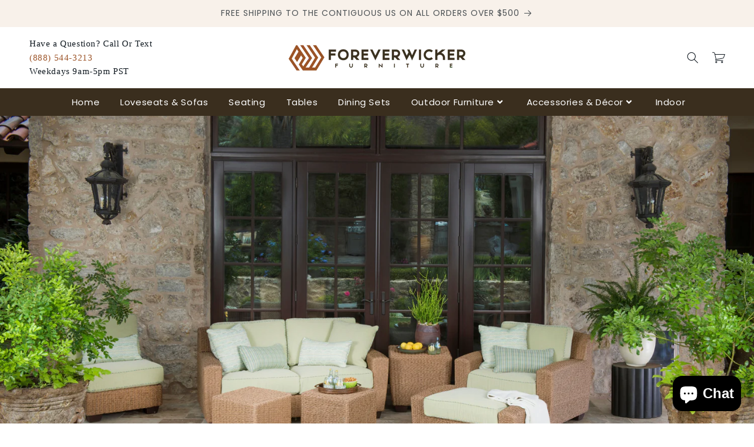

--- FILE ---
content_type: text/html; charset=utf-8
request_url: https://foreverwickerfurniture.com/blogs/news/outdoor-wicker-furniture-care-and-maintenance
body_size: 57110
content:
<!doctype html>
<html class="no-js" lang="en">
  <head>
    <meta charset="utf-8">
    <meta http-equiv="X-UA-Compatible" content="IE=edge">
    <meta name="viewport" content="width=device-width,initial-scale=1">
    <meta name="theme-color" content="">
    <link rel="canonical" href="https://foreverwickerfurniture.com/blogs/news/outdoor-wicker-furniture-care-and-maintenance">
    <link rel="preconnect" href="https://cdn.shopify.com" crossorigin><link rel="icon" type="image/png" href="//foreverwickerfurniture.com/cdn/shop/files/favicon_32x32_871eadfe-bab4-4676-ac73-69a431451a3b.jpg?crop=center&height=32&v=1738520354&width=32"><link rel="preconnect" href="https://fonts.shopifycdn.com" crossorigin>
    
    <title>
      Outdoor Wicker Furniture Care and Maintenance
 &ndash; Forever Wicker</title>

    
      <meta name="description" content="Wicker furniture is a practical choice both indoors and outdoors, but the care instructions can be confusing. You need definitive advice on the best care and maintenance for your wicker furniture. It starts with determining what type of wicker you have. Natural vs. Resin Wicker Furniture Care Natural wicker furniture r">
    

    

<meta property="og:site_name" content="Forever Wicker">
<meta property="og:url" content="https://foreverwickerfurniture.com/blogs/news/outdoor-wicker-furniture-care-and-maintenance">
<meta property="og:title" content="Outdoor Wicker Furniture Care and Maintenance">
<meta property="og:type" content="article">
<meta property="og:description" content="Wicker furniture is a practical choice both indoors and outdoors, but the care instructions can be confusing. You need definitive advice on the best care and maintenance for your wicker furniture. It starts with determining what type of wicker you have. Natural vs. Resin Wicker Furniture Care Natural wicker furniture r"><meta property="og:image" content="http://foreverwickerfurniture.com/cdn/shop/articles/outdoor-wicker-furniture-care-and-maintenance-334181.jpg?v=1620245326">
  <meta property="og:image:secure_url" content="https://foreverwickerfurniture.com/cdn/shop/articles/outdoor-wicker-furniture-care-and-maintenance-334181.jpg?v=1620245326">
  <meta property="og:image:width" content="4928">
  <meta property="og:image:height" content="3280"><meta name="twitter:card" content="summary_large_image">
<meta name="twitter:title" content="Outdoor Wicker Furniture Care and Maintenance">
<meta name="twitter:description" content="Wicker furniture is a practical choice both indoors and outdoors, but the care instructions can be confusing. You need definitive advice on the best care and maintenance for your wicker furniture. It starts with determining what type of wicker you have. Natural vs. Resin Wicker Furniture Care Natural wicker furniture r">

    
    <script src="//foreverwickerfurniture.com/cdn/shop/t/23/assets/constants.js?v=95358004781563950421715871818" defer="defer"></script>
    <script src="//foreverwickerfurniture.com/cdn/shop/t/23/assets/pubsub.js?v=2921868252632587581715871818" defer="defer"></script>
    <script src="//foreverwickerfurniture.com/cdn/shop/t/23/assets/global.js?v=147194220504445189531715871818" defer="defer"></script>
    <script src="//foreverwickerfurniture.com/cdn/shop/t/23/assets/vendor.js?v=24048234013701494641715871819" defer="defer"></script>
    <link rel="stylesheet" href="//foreverwickerfurniture.com/cdn/shop/t/23/assets/shopify-theme.css?v=152769738864469063091715874572">
    
    <!-- jQuery -->
    <link href="//cdnjs.cloudflare.com/ajax/libs/font-awesome/5.15.2/css/all.min.css" rel="stylesheet" type="text/css" media="all" />
    <script src="//cdnjs.cloudflare.com/ajax/libs/jquery/3.5.1/jquery.min.js" type="text/javascript"></script>
    
    <script>window.performance && window.performance.mark && window.performance.mark('shopify.content_for_header.start');</script><meta name="google-site-verification" content="W9f9hqPEEMnHRrZkTbSyyWbO2lNntIYU7MdZxeofT0o">
<meta id="shopify-digital-wallet" name="shopify-digital-wallet" content="/51864207532/digital_wallets/dialog">
<meta name="shopify-checkout-api-token" content="0dbbc6df8fc5026e66778d47234d7e6a">
<link rel="alternate" type="application/atom+xml" title="Feed" href="/blogs/news.atom" />
<script async="async" src="/checkouts/internal/preloads.js?locale=en-US"></script>
<link rel="preconnect" href="https://shop.app" crossorigin="anonymous">
<script async="async" src="https://shop.app/checkouts/internal/preloads.js?locale=en-US&shop_id=51864207532" crossorigin="anonymous"></script>
<script id="shopify-features" type="application/json">{"accessToken":"0dbbc6df8fc5026e66778d47234d7e6a","betas":["rich-media-storefront-analytics"],"domain":"foreverwickerfurniture.com","predictiveSearch":true,"shopId":51864207532,"locale":"en"}</script>
<script>var Shopify = Shopify || {};
Shopify.shop = "foreverwickerfurniture.myshopify.com";
Shopify.locale = "en";
Shopify.currency = {"active":"USD","rate":"1.0"};
Shopify.country = "US";
Shopify.theme = {"name":"manhattan-2024","id":136175648940,"schema_name":"Manhattan","schema_version":"2023","theme_store_id":null,"role":"main"};
Shopify.theme.handle = "null";
Shopify.theme.style = {"id":null,"handle":null};
Shopify.cdnHost = "foreverwickerfurniture.com/cdn";
Shopify.routes = Shopify.routes || {};
Shopify.routes.root = "/";</script>
<script type="module">!function(o){(o.Shopify=o.Shopify||{}).modules=!0}(window);</script>
<script>!function(o){function n(){var o=[];function n(){o.push(Array.prototype.slice.apply(arguments))}return n.q=o,n}var t=o.Shopify=o.Shopify||{};t.loadFeatures=n(),t.autoloadFeatures=n()}(window);</script>
<script>
  window.ShopifyPay = window.ShopifyPay || {};
  window.ShopifyPay.apiHost = "shop.app\/pay";
  window.ShopifyPay.redirectState = null;
</script>
<script id="shop-js-analytics" type="application/json">{"pageType":"article"}</script>
<script defer="defer" async type="module" src="//foreverwickerfurniture.com/cdn/shopifycloud/shop-js/modules/v2/client.init-shop-cart-sync_COMZFrEa.en.esm.js"></script>
<script defer="defer" async type="module" src="//foreverwickerfurniture.com/cdn/shopifycloud/shop-js/modules/v2/chunk.common_CdXrxk3f.esm.js"></script>
<script type="module">
  await import("//foreverwickerfurniture.com/cdn/shopifycloud/shop-js/modules/v2/client.init-shop-cart-sync_COMZFrEa.en.esm.js");
await import("//foreverwickerfurniture.com/cdn/shopifycloud/shop-js/modules/v2/chunk.common_CdXrxk3f.esm.js");

  window.Shopify.SignInWithShop?.initShopCartSync?.({"fedCMEnabled":true,"windoidEnabled":true});

</script>
<script>
  window.Shopify = window.Shopify || {};
  if (!window.Shopify.featureAssets) window.Shopify.featureAssets = {};
  window.Shopify.featureAssets['shop-js'] = {"shop-cart-sync":["modules/v2/client.shop-cart-sync_CRSPkpKa.en.esm.js","modules/v2/chunk.common_CdXrxk3f.esm.js"],"init-fed-cm":["modules/v2/client.init-fed-cm_DO1JVZ96.en.esm.js","modules/v2/chunk.common_CdXrxk3f.esm.js"],"init-windoid":["modules/v2/client.init-windoid_hXardXh0.en.esm.js","modules/v2/chunk.common_CdXrxk3f.esm.js"],"init-shop-email-lookup-coordinator":["modules/v2/client.init-shop-email-lookup-coordinator_jpxQlUsx.en.esm.js","modules/v2/chunk.common_CdXrxk3f.esm.js"],"shop-toast-manager":["modules/v2/client.shop-toast-manager_C-K0q6-t.en.esm.js","modules/v2/chunk.common_CdXrxk3f.esm.js"],"shop-button":["modules/v2/client.shop-button_B6dBoDg5.en.esm.js","modules/v2/chunk.common_CdXrxk3f.esm.js"],"shop-login-button":["modules/v2/client.shop-login-button_BHRMsoBb.en.esm.js","modules/v2/chunk.common_CdXrxk3f.esm.js","modules/v2/chunk.modal_C89cmTvN.esm.js"],"shop-cash-offers":["modules/v2/client.shop-cash-offers_p6Pw3nax.en.esm.js","modules/v2/chunk.common_CdXrxk3f.esm.js","modules/v2/chunk.modal_C89cmTvN.esm.js"],"avatar":["modules/v2/client.avatar_BTnouDA3.en.esm.js"],"init-shop-cart-sync":["modules/v2/client.init-shop-cart-sync_COMZFrEa.en.esm.js","modules/v2/chunk.common_CdXrxk3f.esm.js"],"init-shop-for-new-customer-accounts":["modules/v2/client.init-shop-for-new-customer-accounts_BNQiNx4m.en.esm.js","modules/v2/client.shop-login-button_BHRMsoBb.en.esm.js","modules/v2/chunk.common_CdXrxk3f.esm.js","modules/v2/chunk.modal_C89cmTvN.esm.js"],"pay-button":["modules/v2/client.pay-button_CRuQ9trT.en.esm.js","modules/v2/chunk.common_CdXrxk3f.esm.js"],"init-customer-accounts-sign-up":["modules/v2/client.init-customer-accounts-sign-up_Q1yheB3t.en.esm.js","modules/v2/client.shop-login-button_BHRMsoBb.en.esm.js","modules/v2/chunk.common_CdXrxk3f.esm.js","modules/v2/chunk.modal_C89cmTvN.esm.js"],"checkout-modal":["modules/v2/client.checkout-modal_DtXVhFgQ.en.esm.js","modules/v2/chunk.common_CdXrxk3f.esm.js","modules/v2/chunk.modal_C89cmTvN.esm.js"],"init-customer-accounts":["modules/v2/client.init-customer-accounts_B5rMd0lj.en.esm.js","modules/v2/client.shop-login-button_BHRMsoBb.en.esm.js","modules/v2/chunk.common_CdXrxk3f.esm.js","modules/v2/chunk.modal_C89cmTvN.esm.js"],"lead-capture":["modules/v2/client.lead-capture_CmGCXBh3.en.esm.js","modules/v2/chunk.common_CdXrxk3f.esm.js","modules/v2/chunk.modal_C89cmTvN.esm.js"],"shop-follow-button":["modules/v2/client.shop-follow-button_CV5C02lv.en.esm.js","modules/v2/chunk.common_CdXrxk3f.esm.js","modules/v2/chunk.modal_C89cmTvN.esm.js"],"shop-login":["modules/v2/client.shop-login_Bz_Zm_XZ.en.esm.js","modules/v2/chunk.common_CdXrxk3f.esm.js","modules/v2/chunk.modal_C89cmTvN.esm.js"],"payment-terms":["modules/v2/client.payment-terms_D7XnU2ez.en.esm.js","modules/v2/chunk.common_CdXrxk3f.esm.js","modules/v2/chunk.modal_C89cmTvN.esm.js"]};
</script>
<script>(function() {
  var isLoaded = false;
  function asyncLoad() {
    if (isLoaded) return;
    isLoaded = true;
    var urls = ["https:\/\/trust.conversionbear.com\/script?app=trust_badge\u0026shop=foreverwickerfurniture.myshopify.com","\/\/cdn.shopify.com\/proxy\/9dd3e9ba736c8e27b6bad3cab7e5b0909e0a053780fdfc7d78298fba948fa3a2\/shopify-script-tags.s3.eu-west-1.amazonaws.com\/smartseo\/instantpage.js?shop=foreverwickerfurniture.myshopify.com\u0026sp-cache-control=cHVibGljLCBtYXgtYWdlPTkwMA","https:\/\/tools.luckyorange.com\/core\/lo.js?site-id=c3442c73\u0026shop=foreverwickerfurniture.myshopify.com"];
    for (var i = 0; i < urls.length; i++) {
      var s = document.createElement('script');
      s.type = 'text/javascript';
      s.async = true;
      s.src = urls[i];
      var x = document.getElementsByTagName('script')[0];
      x.parentNode.insertBefore(s, x);
    }
  };
  if(window.attachEvent) {
    window.attachEvent('onload', asyncLoad);
  } else {
    window.addEventListener('load', asyncLoad, false);
  }
})();</script>
<script id="__st">var __st={"a":51864207532,"offset":-25200,"reqid":"e0f0c99a-3a48-4671-9cd9-66110a9a611d-1763020015","pageurl":"foreverwickerfurniture.com\/blogs\/news\/outdoor-wicker-furniture-care-and-maintenance","s":"articles-555847516332","u":"f1d783942c60","p":"article","rtyp":"article","rid":555847516332};</script>
<script>window.ShopifyPaypalV4VisibilityTracking = true;</script>
<script id="captcha-bootstrap">!function(){'use strict';const t='contact',e='account',n='new_comment',o=[[t,t],['blogs',n],['comments',n],[t,'customer']],c=[[e,'customer_login'],[e,'guest_login'],[e,'recover_customer_password'],[e,'create_customer']],r=t=>t.map((([t,e])=>`form[action*='/${t}']:not([data-nocaptcha='true']) input[name='form_type'][value='${e}']`)).join(','),a=t=>()=>t?[...document.querySelectorAll(t)].map((t=>t.form)):[];function s(){const t=[...o],e=r(t);return a(e)}const i='password',u='form_key',d=['recaptcha-v3-token','g-recaptcha-response','h-captcha-response',i],f=()=>{try{return window.sessionStorage}catch{return}},m='__shopify_v',_=t=>t.elements[u];function p(t,e,n=!1){try{const o=window.sessionStorage,c=JSON.parse(o.getItem(e)),{data:r}=function(t){const{data:e,action:n}=t;return t[m]||n?{data:e,action:n}:{data:t,action:n}}(c);for(const[e,n]of Object.entries(r))t.elements[e]&&(t.elements[e].value=n);n&&o.removeItem(e)}catch(o){console.error('form repopulation failed',{error:o})}}const l='form_type',E='cptcha';function T(t){t.dataset[E]=!0}const w=window,h=w.document,L='Shopify',v='ce_forms',y='captcha';let A=!1;((t,e)=>{const n=(g='f06e6c50-85a8-45c8-87d0-21a2b65856fe',I='https://cdn.shopify.com/shopifycloud/storefront-forms-hcaptcha/ce_storefront_forms_captcha_hcaptcha.v1.5.2.iife.js',D={infoText:'Protected by hCaptcha',privacyText:'Privacy',termsText:'Terms'},(t,e,n)=>{const o=w[L][v],c=o.bindForm;if(c)return c(t,g,e,D).then(n);var r;o.q.push([[t,g,e,D],n]),r=I,A||(h.body.append(Object.assign(h.createElement('script'),{id:'captcha-provider',async:!0,src:r})),A=!0)});var g,I,D;w[L]=w[L]||{},w[L][v]=w[L][v]||{},w[L][v].q=[],w[L][y]=w[L][y]||{},w[L][y].protect=function(t,e){n(t,void 0,e),T(t)},Object.freeze(w[L][y]),function(t,e,n,w,h,L){const[v,y,A,g]=function(t,e,n){const i=e?o:[],u=t?c:[],d=[...i,...u],f=r(d),m=r(i),_=r(d.filter((([t,e])=>n.includes(e))));return[a(f),a(m),a(_),s()]}(w,h,L),I=t=>{const e=t.target;return e instanceof HTMLFormElement?e:e&&e.form},D=t=>v().includes(t);t.addEventListener('submit',(t=>{const e=I(t);if(!e)return;const n=D(e)&&!e.dataset.hcaptchaBound&&!e.dataset.recaptchaBound,o=_(e),c=g().includes(e)&&(!o||!o.value);(n||c)&&t.preventDefault(),c&&!n&&(function(t){try{if(!f())return;!function(t){const e=f();if(!e)return;const n=_(t);if(!n)return;const o=n.value;o&&e.removeItem(o)}(t);const e=Array.from(Array(32),(()=>Math.random().toString(36)[2])).join('');!function(t,e){_(t)||t.append(Object.assign(document.createElement('input'),{type:'hidden',name:u})),t.elements[u].value=e}(t,e),function(t,e){const n=f();if(!n)return;const o=[...t.querySelectorAll(`input[type='${i}']`)].map((({name:t})=>t)),c=[...d,...o],r={};for(const[a,s]of new FormData(t).entries())c.includes(a)||(r[a]=s);n.setItem(e,JSON.stringify({[m]:1,action:t.action,data:r}))}(t,e)}catch(e){console.error('failed to persist form',e)}}(e),e.submit())}));const S=(t,e)=>{t&&!t.dataset[E]&&(n(t,e.some((e=>e===t))),T(t))};for(const o of['focusin','change'])t.addEventListener(o,(t=>{const e=I(t);D(e)&&S(e,y())}));const B=e.get('form_key'),M=e.get(l),P=B&&M;t.addEventListener('DOMContentLoaded',(()=>{const t=y();if(P)for(const e of t)e.elements[l].value===M&&p(e,B);[...new Set([...A(),...v().filter((t=>'true'===t.dataset.shopifyCaptcha))])].forEach((e=>S(e,t)))}))}(h,new URLSearchParams(w.location.search),n,t,e,['guest_login'])})(!0,!0)}();</script>
<script integrity="sha256-52AcMU7V7pcBOXWImdc/TAGTFKeNjmkeM1Pvks/DTgc=" data-source-attribution="shopify.loadfeatures" defer="defer" src="//foreverwickerfurniture.com/cdn/shopifycloud/storefront/assets/storefront/load_feature-81c60534.js" crossorigin="anonymous"></script>
<script crossorigin="anonymous" defer="defer" src="//foreverwickerfurniture.com/cdn/shopifycloud/storefront/assets/shopify_pay/storefront-65b4c6d7.js?v=20250812"></script>
<script data-source-attribution="shopify.dynamic_checkout.dynamic.init">var Shopify=Shopify||{};Shopify.PaymentButton=Shopify.PaymentButton||{isStorefrontPortableWallets:!0,init:function(){window.Shopify.PaymentButton.init=function(){};var t=document.createElement("script");t.src="https://foreverwickerfurniture.com/cdn/shopifycloud/portable-wallets/latest/portable-wallets.en.js",t.type="module",document.head.appendChild(t)}};
</script>
<script data-source-attribution="shopify.dynamic_checkout.buyer_consent">
  function portableWalletsHideBuyerConsent(e){var t=document.getElementById("shopify-buyer-consent"),n=document.getElementById("shopify-subscription-policy-button");t&&n&&(t.classList.add("hidden"),t.setAttribute("aria-hidden","true"),n.removeEventListener("click",e))}function portableWalletsShowBuyerConsent(e){var t=document.getElementById("shopify-buyer-consent"),n=document.getElementById("shopify-subscription-policy-button");t&&n&&(t.classList.remove("hidden"),t.removeAttribute("aria-hidden"),n.addEventListener("click",e))}window.Shopify?.PaymentButton&&(window.Shopify.PaymentButton.hideBuyerConsent=portableWalletsHideBuyerConsent,window.Shopify.PaymentButton.showBuyerConsent=portableWalletsShowBuyerConsent);
</script>
<script data-source-attribution="shopify.dynamic_checkout.cart.bootstrap">document.addEventListener("DOMContentLoaded",(function(){function t(){return document.querySelector("shopify-accelerated-checkout-cart, shopify-accelerated-checkout")}if(t())Shopify.PaymentButton.init();else{new MutationObserver((function(e,n){t()&&(Shopify.PaymentButton.init(),n.disconnect())})).observe(document.body,{childList:!0,subtree:!0})}}));
</script>
<link id="shopify-accelerated-checkout-styles" rel="stylesheet" media="screen" href="https://foreverwickerfurniture.com/cdn/shopifycloud/portable-wallets/latest/accelerated-checkout-backwards-compat.css" crossorigin="anonymous">
<style id="shopify-accelerated-checkout-cart">
        #shopify-buyer-consent {
  margin-top: 1em;
  display: inline-block;
  width: 100%;
}

#shopify-buyer-consent.hidden {
  display: none;
}

#shopify-subscription-policy-button {
  background: none;
  border: none;
  padding: 0;
  text-decoration: underline;
  font-size: inherit;
  cursor: pointer;
}

#shopify-subscription-policy-button::before {
  box-shadow: none;
}

      </style>
<script id="sections-script" data-sections="header,footer" defer="defer" src="//foreverwickerfurniture.com/cdn/shop/t/23/compiled_assets/scripts.js?4070"></script>
<script>window.performance && window.performance.mark && window.performance.mark('shopify.content_for_header.end');</script>


    <style data-shopify>
      @font-face {
  font-family: Poppins;
  font-weight: 400;
  font-style: normal;
  font-display: swap;
  src: url("//foreverwickerfurniture.com/cdn/fonts/poppins/poppins_n4.0ba78fa5af9b0e1a374041b3ceaadf0a43b41362.woff2") format("woff2"),
       url("//foreverwickerfurniture.com/cdn/fonts/poppins/poppins_n4.214741a72ff2596839fc9760ee7a770386cf16ca.woff") format("woff");
}

      @font-face {
  font-family: Poppins;
  font-weight: 700;
  font-style: normal;
  font-display: swap;
  src: url("//foreverwickerfurniture.com/cdn/fonts/poppins/poppins_n7.56758dcf284489feb014a026f3727f2f20a54626.woff2") format("woff2"),
       url("//foreverwickerfurniture.com/cdn/fonts/poppins/poppins_n7.f34f55d9b3d3205d2cd6f64955ff4b36f0cfd8da.woff") format("woff");
}

      @font-face {
  font-family: Poppins;
  font-weight: 400;
  font-style: italic;
  font-display: swap;
  src: url("//foreverwickerfurniture.com/cdn/fonts/poppins/poppins_i4.846ad1e22474f856bd6b81ba4585a60799a9f5d2.woff2") format("woff2"),
       url("//foreverwickerfurniture.com/cdn/fonts/poppins/poppins_i4.56b43284e8b52fc64c1fd271f289a39e8477e9ec.woff") format("woff");
}

      @font-face {
  font-family: Poppins;
  font-weight: 700;
  font-style: italic;
  font-display: swap;
  src: url("//foreverwickerfurniture.com/cdn/fonts/poppins/poppins_i7.42fd71da11e9d101e1e6c7932199f925f9eea42d.woff2") format("woff2"),
       url("//foreverwickerfurniture.com/cdn/fonts/poppins/poppins_i7.ec8499dbd7616004e21155106d13837fff4cf556.woff") format("woff");
}

      

      :root {
        --font-body-family: Poppins, sans-serif;
        --font-body-style: normal;
        --font-body-weight: 400;
        --font-body-weight-bold: 700;

        --font-heading-family: "New York", Iowan Old Style, Apple Garamond, Baskerville, Times New Roman, Droid Serif, Times, Source Serif Pro, serif, Apple Color Emoji, Segoe UI Emoji, Segoe UI Symbol;
        --font-heading-style: normal;
        --font-heading-weight: 400;

        --font-body-scale: 1.0;
        --font-heading-scale: 1.0;

        --color-base-text: 16, 25, 32;
        --color-shadow: 16, 25, 32;
        --color-base-background-1: 255, 255, 255;
        --color-base-background-2: 248, 241, 234;
        --color-base-solid-button-labels: 255, 255, 255;
        --color-base-outline-button-labels: 155, 82, 38;
        --color-base-accent-1: 155, 82, 38;
        --color-base-accent-2: 58, 46, 30;
        --payment-terms-background-color: #ffffff;

        --gradient-base-background-1: #ffffff;
        --gradient-base-background-2: #f8f1ea;
        --gradient-base-accent-1: #9b5226;
        --gradient-base-accent-2: #3a2e1e;

        --media-padding: px;
        --media-border-opacity: 0.0;
        --media-border-width: 0px;
        --media-radius: 0px;
        --media-shadow-opacity: 0.0;
        --media-shadow-horizontal-offset: 0px;
        --media-shadow-vertical-offset: 0px;
        --media-shadow-blur-radius: 0px;
        --media-shadow-visible: 0;

        --page-width: 160rem;
        --page-width-margin: 0rem;

        --product-card-image-padding: 0.0rem;
        --product-card-corner-radius: 0.0rem;
        --product-card-text-alignment: left;
        --product-card-border-width: 0.0rem;
        --product-card-border-opacity: 0.0;
        --product-card-shadow-opacity: 0.0;
        --product-card-shadow-visible: 0;
        --product-card-shadow-horizontal-offset: 0.0rem;
        --product-card-shadow-vertical-offset: 0.0rem;
        --product-card-shadow-blur-radius: 0.0rem;

        --collection-card-image-padding: 0.0rem;
        --collection-card-corner-radius: 0.0rem;
        --collection-card-text-alignment: center;
        --collection-card-border-width: 0.0rem;
        --collection-card-border-opacity: 0.0;
        --collection-card-shadow-opacity: 0.0;
        --collection-card-shadow-visible: 0;
        --collection-card-shadow-horizontal-offset: 0.0rem;
        --collection-card-shadow-vertical-offset: 0.0rem;
        --collection-card-shadow-blur-radius: 0.0rem;

        --blog-card-image-padding: 0.0rem;
        --blog-card-corner-radius: 0.0rem;
        --blog-card-text-alignment: left;
        --blog-card-border-width: 0.0rem;
        --blog-card-border-opacity: 0.0;
        --blog-card-shadow-opacity: 0.0;
        --blog-card-shadow-visible: 0;
        --blog-card-shadow-horizontal-offset: 0.0rem;
        --blog-card-shadow-vertical-offset: 0.0rem;
        --blog-card-shadow-blur-radius: 0.0rem;

        --badge-corner-radius: 0.0rem;

        --popup-border-width: 0px;
        --popup-border-opacity: 0.0;
        --popup-corner-radius: 0px;
        --popup-shadow-opacity: 0.0;
        --popup-shadow-horizontal-offset: 0px;
        --popup-shadow-vertical-offset: 0px;
        --popup-shadow-blur-radius: 0px;

        --drawer-border-width: 1px;
        --drawer-border-opacity: 0.1;
        --drawer-shadow-opacity: 0.0;
        --drawer-shadow-horizontal-offset: 0px;
        --drawer-shadow-vertical-offset: 0px;
        --drawer-shadow-blur-radius: 0px;

        --spacing-sections-desktop: 0px;
        --spacing-sections-mobile: 0px;

        --grid-desktop-vertical-spacing: 16px;
        --grid-desktop-horizontal-spacing: 16px;
        --grid-mobile-vertical-spacing: 8px;
        --grid-mobile-horizontal-spacing: 8px;

        --text-boxes-border-opacity: 0.0;
        --text-boxes-border-width: 0px;
        --text-boxes-radius: 0px;
        --text-boxes-shadow-opacity: 0.0;
        --text-boxes-shadow-visible: 0;
        --text-boxes-shadow-horizontal-offset: 0px;
        --text-boxes-shadow-vertical-offset: 0px;
        --text-boxes-shadow-blur-radius: 0px;

        --buttons-radius: 0px;
        --buttons-radius-outset: 0px;
        --buttons-border-width: 0px;
        --buttons-border-opacity: 0.0;
        --buttons-shadow-opacity: 0.0;
        --buttons-shadow-visible: 0;
        --buttons-shadow-horizontal-offset: 0px;
        --buttons-shadow-vertical-offset: 0px;
        --buttons-shadow-blur-radius: 0px;
        --buttons-border-offset: 0px;

        --inputs-radius: 0px;
        --inputs-border-width: 1px;
        --inputs-border-opacity: 0.55;
        --inputs-shadow-opacity: 0.0;
        --inputs-shadow-horizontal-offset: 0px;
        --inputs-margin-offset: 0px;
        --inputs-shadow-vertical-offset: 0px;
        --inputs-shadow-blur-radius: 0px;
        --inputs-radius-outset: 0px;

        --variant-pills-radius: 0px;
        --variant-pills-border-width: 1px;
        --variant-pills-border-opacity: 0.55;
        --variant-pills-shadow-opacity: 0.0;
        --variant-pills-shadow-horizontal-offset: 0px;
        --variant-pills-shadow-vertical-offset: 0px;
        --variant-pills-shadow-blur-radius: 0px;

      }

      *,
      *::before,
      *::after {
        box-sizing: inherit;
      }

      html {
        box-sizing: border-box;
        font-size: calc(var(--font-body-scale) * 62.5%);
        height: 100%;
      }

      body {
        display: grid;
        grid-template-rows: auto auto 1fr auto;
        grid-template-columns: 100%;
        min-height: 100%;
        margin: 0;
        font-size: 1.5rem;
        letter-spacing: 0.06rem;
        line-height: calc(1 + 0.8 / var(--font-body-scale));
        font-family: var(--font-body-family);
        font-style: var(--font-body-style);
        font-weight: var(--font-body-weight);
      }

      @media screen and (min-width: 750px) {
        body {
          font-size: 1.6rem;
        }
      }
    </style>

    <link href="//foreverwickerfurniture.com/cdn/shop/t/23/assets/base.css?v=1037143693427091721715896706" rel="stylesheet" type="text/css" media="all" />
<link rel="preload" as="font" href="//foreverwickerfurniture.com/cdn/fonts/poppins/poppins_n4.0ba78fa5af9b0e1a374041b3ceaadf0a43b41362.woff2" type="font/woff2" crossorigin><link rel="stylesheet" href="//foreverwickerfurniture.com/cdn/shop/t/23/assets/component-predictive-search.css?v=85913294783299393391715871818" media="print" onload="this.media='all'"><script>document.documentElement.className = document.documentElement.className.replace('no-js', 'js');
    if (Shopify.designMode) {
      document.documentElement.classList.add('shopify-design-mode');
    }
    </script>
    
    
   
  <script>window.is_hulkpo_installed=true</script><!-- BEGIN app block: shopify://apps/smart-seo/blocks/smartseo/7b0a6064-ca2e-4392-9a1d-8c43c942357b --><meta name="smart-seo-integrated" content="true" /><!-- metatagsSavedToSEOFields: true --><!-- BEGIN app snippet: smartseo.custom.schemas.jsonld --><!-- END app snippet --><!-- BEGIN app snippet: smartseo.article.jsonld --><!--JSON-LD data generated by Smart SEO-->
<script type="application/ld+json">
    {
        "@context": "https://schema.org",
        "@type": "Article",
        "about": "Wicker furniture is a practical choice both indoors and outdoors, but the care instructions can be confusing. You need definitive advice on the best care and maintenance for your wicker furniture. It starts with determining what type of wicker you have.Natural vs. Resin Wicker Furniture CareNatur...",
        "headline": "Outdoor Wicker Furniture Care and Maintenance",
        "mainEntityOfPage": "https://foreverwickerfurniture.com/blogs/news/outdoor-wicker-furniture-care-and-maintenance",
        "image": {
            "@type": "ImageObject",
            "url": "https:articles/outdoor-wicker-furniture-care-and-maintenance-334181.jpg",
            "width": 1024,
            "height": 1024
        },
        "url": "https://foreverwickerfurniture.com/blogs/news/outdoor-wicker-furniture-care-and-maintenance",
        "dateModified": "2021-05-05 14:08:46 -0600",
        "datePublished": "2021-05-05 14:07:10 -0600",
        "dateCreated": "2021-05-05 14:07:11 -0600",
        "articleBody": "Wicker furniture is a practical choice both indoors and outdoors, but the care instructions can be confusing. You need definitive advice on the best care and maintenance for your wicker furniture. It starts with determining what type of wicker you have.Natural vs. Resin Wicker Furniture CareNatural wicker furniture refers to any of the four common varieties woven from raw materials. Paper rope, seagrass, rattan, and water hyacinth are all traditional wicker material choices. Bamboo is also becoming popular. These should be kept as dry as possible when cleaning.Resin wicker furniture is made from polyurethane. That’s a high-density plastic and used as an alternative to traditional wicker material choices. Often, you’ll see this labeled for both indoor and outdoor use. You can also get it wet.Vacuuming WickerKeeping wicker dust-free helps it last longer, and your most efficient option is the vacuum cleaner. Most vacuum cleaners come with an attachment featuring soft bristles. Running the vacuum with this attachment is the most efficient way to perform this wicker maintenance.Check the Tough to Reach SpotsNaturally, there are spots on your wicker furniture that the vacuum cannot reach well and require a little more care. For this, an unused paintbrush, soft brush, or toothbrush are good choices. You use the tools to work any dust out of the crevices gently. Appropriate Detergents for Wicker Furniture CareIn most cases, removing the dust is all the maintenance wicker furniture needs. However, you may find some tough stains such as food or caked-on dirt. You’ll need to use a diluted soap and a soft cloth or sponge to remove the stain in those cases. Then rinse thoroughly.There are specialized cleaning products available depending on your wicker material. You can also use Murphy’s Oil Soap or a gentle liquid dish detergent for cleaning as long as it’s diluted.Mildew and Mold Maintenance on WickerMildew and mold happen, unfortunately. Removing them from wicker furniture as soon as possible forestalls fiber deterioration. To take care of this task, oil-based soaps diluted with water are the gentlest options.As usual, if the wicker is wet, do not sit on it until it dries completely. How fast drying happens depends on whether you can place the piece in a well-ventilated warm area, but it usually takes one to two days.Oiling WickerIf your wicker furniture is entirely natural and unfinished, then it does need oiling. Linseed oil is readily available and suitable for most of the common wicker materials. This maintenance activity requires you apply the oil, rub any excess off, and then leave the wicker furniture alone for several days.Covers and PillowsCovers are a necessity for outdoor wicker furniture care. If possible, wicker should be covered when not in use and in the event of inclement weather. Taking this precaution prevents fading, water damage, dust accumulation, and more.Pillows are not a strict necessity on wicker furniture, but if you use them, make sure you follow the appropriate care instructions.",
        "author": {
            "@type": "Person",
            "name": "Jacob Racki",
            "url": "https://foreverwickerfurniture.com"
        }
    }
</script><!-- END app snippet --><!-- BEGIN app snippet: smartseo.breadcrumbs.jsonld --><!--JSON-LD data generated by Smart SEO-->
<script type="application/ld+json">
    {
        "@context": "https://schema.org",
        "@type": "BreadcrumbList",
        "itemListElement": [
            {
                "@type": "ListItem",
                "position": 1,
                "item": {
                    "@type": "Website",
                    "@id": "https://foreverwickerfurniture.com",
                    "name": "Home"
                }
            },
            {
                "@type": "ListItem",
                "position": 2,
                "item": {
                    "@type": "Blog",
                    "@id": "https://foreverwickerfurniture.com/blogs/news",
                    "name": "News"
                }
            },
            {
                "@type": "ListItem",
                "position": 3,
                "item": {
                    "@type": "Article",
                    "@id": "https://foreverwickerfurniture.com/blogs/news/outdoor-wicker-furniture-care-and-maintenance",
                    "name": "Outdoor Wicker Furniture Care and Maintenance",
                    "author": {
                        "@type": "Person",
                        "name": "Jacob Racki",
                        "url": "https://foreverwickerfurniture.com"
                    },
                    "datePublished": "2021-05-05 14:07:10 -0600",
                    "dateModified": "2021-05-05 14:08:46 -0600",
                    "headline": "Outdoor Wicker Furniture Care and Maintenance",
                    "image": {
                        "@type": "ImageObject",
                        "url": "https:articles/outdoor-wicker-furniture-care-and-maintenance-334181.jpg",
                        "width": 1024,
                        "height": 1024
                    },                    
                    "mainEntityOfPage": "https://foreverwickerfurniture.com/blogs/news/outdoor-wicker-furniture-care-and-maintenance"
                }
            }
        ]
    }
</script><!-- END app snippet --><!-- END app block --><!-- BEGIN app block: shopify://apps/simprosys-google-shopping-feed/blocks/core_settings_block/1f0b859e-9fa6-4007-97e8-4513aff5ff3b --><!-- BEGIN: GSF App Core Tags & Scripts by Simprosys Google Shopping Feed -->









<!-- END: GSF App Core Tags & Scripts by Simprosys Google Shopping Feed -->
<!-- END app block --><!-- BEGIN app block: shopify://apps/judge-me-reviews/blocks/judgeme_core/61ccd3b1-a9f2-4160-9fe9-4fec8413e5d8 --><!-- Start of Judge.me Core -->




<link rel="dns-prefetch" href="https://cdnwidget.judge.me">
<link rel="dns-prefetch" href="https://cdn.judge.me">
<link rel="dns-prefetch" href="https://cdn1.judge.me">
<link rel="dns-prefetch" href="https://api.judge.me">

<script data-cfasync='false' class='jdgm-settings-script'>window.jdgmSettings={"pagination":5,"disable_web_reviews":false,"badge_no_review_text":"No reviews","badge_n_reviews_text":"{{ n }} review/reviews","badge_star_color":"#fdcc0d","hide_badge_preview_if_no_reviews":true,"badge_hide_text":false,"enforce_center_preview_badge":false,"widget_title":"Customer Reviews","widget_open_form_text":"Write a review","widget_close_form_text":"Cancel review","widget_refresh_page_text":"Refresh page","widget_summary_text":"Based on {{ number_of_reviews }} review/reviews","widget_no_review_text":"Be the first to write a review","widget_name_field_text":"Display name","widget_verified_name_field_text":"Verified Name (public)","widget_name_placeholder_text":"Display name","widget_required_field_error_text":"This field is required.","widget_email_field_text":"Email address","widget_verified_email_field_text":"Verified Email (private, can not be edited)","widget_email_placeholder_text":"Your email address","widget_email_field_error_text":"Please enter a valid email address.","widget_rating_field_text":"Rating","widget_review_title_field_text":"Review Title","widget_review_title_placeholder_text":"Give your review a title","widget_review_body_field_text":"Review content","widget_review_body_placeholder_text":"Start writing here...","widget_pictures_field_text":"Picture/Video (optional)","widget_submit_review_text":"Submit Review","widget_submit_verified_review_text":"Submit Verified Review","widget_submit_success_msg_with_auto_publish":"Thank you! Please refresh the page in a few moments to see your review. You can remove or edit your review by logging into \u003ca href='https://judge.me/login' target='_blank' rel='nofollow noopener'\u003eJudge.me\u003c/a\u003e","widget_submit_success_msg_no_auto_publish":"Thank you! Your review will be published as soon as it is approved by the shop admin. You can remove or edit your review by logging into \u003ca href='https://judge.me/login' target='_blank' rel='nofollow noopener'\u003eJudge.me\u003c/a\u003e","widget_show_default_reviews_out_of_total_text":"Showing {{ n_reviews_shown }} out of {{ n_reviews }} reviews.","widget_show_all_link_text":"Show all","widget_show_less_link_text":"Show less","widget_author_said_text":"{{ reviewer_name }} said:","widget_days_text":"{{ n }} days ago","widget_weeks_text":"{{ n }} week/weeks ago","widget_months_text":"{{ n }} month/months ago","widget_years_text":"{{ n }} year/years ago","widget_yesterday_text":"Yesterday","widget_today_text":"Today","widget_replied_text":"\u003e\u003e {{ shop_name }} replied:","widget_read_more_text":"Read more","widget_reviewer_name_as_initial":"","widget_rating_filter_color":"#fbcd0a","widget_rating_filter_see_all_text":"See all reviews","widget_sorting_most_recent_text":"Most Recent","widget_sorting_highest_rating_text":"Highest Rating","widget_sorting_lowest_rating_text":"Lowest Rating","widget_sorting_with_pictures_text":"Only Pictures","widget_sorting_most_helpful_text":"Most Helpful","widget_open_question_form_text":"Ask a question","widget_reviews_subtab_text":"Reviews","widget_questions_subtab_text":"Questions","widget_question_label_text":"Question","widget_answer_label_text":"Answer","widget_question_placeholder_text":"Write your question here","widget_submit_question_text":"Submit Question","widget_question_submit_success_text":"Thank you for your question! We will notify you once it gets answered.","widget_star_color":"#fdcc0d","verified_badge_text":"Verified","verified_badge_bg_color":"","verified_badge_text_color":"","verified_badge_placement":"left-of-reviewer-name","widget_review_max_height":"","widget_hide_border":false,"widget_social_share":false,"widget_thumb":false,"widget_review_location_show":false,"widget_location_format":"","all_reviews_include_out_of_store_products":true,"all_reviews_out_of_store_text":"(out of store)","all_reviews_pagination":100,"all_reviews_product_name_prefix_text":"about","enable_review_pictures":false,"enable_question_anwser":false,"widget_theme":"default","review_date_format":"mm/dd/yyyy","default_sort_method":"most-recent","widget_product_reviews_subtab_text":"Product Reviews","widget_shop_reviews_subtab_text":"Shop Reviews","widget_other_products_reviews_text":"Reviews for other products","widget_store_reviews_subtab_text":"Store reviews","widget_no_store_reviews_text":"This store hasn't received any reviews yet","widget_web_restriction_product_reviews_text":"This product hasn't received any reviews yet","widget_no_items_text":"No items found","widget_show_more_text":"Show more","widget_write_a_store_review_text":"Write a Store Review","widget_other_languages_heading":"Reviews in Other Languages","widget_translate_review_text":"Translate review to {{ language }}","widget_translating_review_text":"Translating...","widget_show_original_translation_text":"Show original ({{ language }})","widget_translate_review_failed_text":"Review couldn't be translated.","widget_translate_review_retry_text":"Retry","widget_translate_review_try_again_later_text":"Try again later","show_product_url_for_grouped_product":false,"widget_sorting_pictures_first_text":"Pictures First","show_pictures_on_all_rev_page_mobile":false,"show_pictures_on_all_rev_page_desktop":false,"floating_tab_hide_mobile_install_preference":false,"floating_tab_button_name":"★ Reviews","floating_tab_title":"Let customers speak for us","floating_tab_button_color":"","floating_tab_button_background_color":"","floating_tab_url":"","floating_tab_url_enabled":false,"floating_tab_tab_style":"text","all_reviews_text_badge_text":"Customers rate us {{ shop.metafields.judgeme.all_reviews_rating | round: 1 }}/5 based on {{ shop.metafields.judgeme.all_reviews_count }} reviews.","all_reviews_text_badge_text_branded_style":"{{ shop.metafields.judgeme.all_reviews_rating | round: 1 }} out of 5 stars based on {{ shop.metafields.judgeme.all_reviews_count }} reviews","is_all_reviews_text_badge_a_link":false,"show_stars_for_all_reviews_text_badge":false,"all_reviews_text_badge_url":"","all_reviews_text_style":"text","all_reviews_text_color_style":"judgeme_brand_color","all_reviews_text_color":"#108474","all_reviews_text_show_jm_brand":true,"featured_carousel_show_header":true,"featured_carousel_title":"Let customers speak for us","testimonials_carousel_title":"Customers are saying","videos_carousel_title":"Real customer stories","cards_carousel_title":"Customers are saying","featured_carousel_count_text":"from {{ n }} reviews","featured_carousel_add_link_to_all_reviews_page":false,"featured_carousel_url":"","featured_carousel_show_images":true,"featured_carousel_autoslide_interval":5,"featured_carousel_arrows_on_the_sides":false,"featured_carousel_height":250,"featured_carousel_width":80,"featured_carousel_image_size":0,"featured_carousel_image_height":250,"featured_carousel_arrow_color":"#eeeeee","verified_count_badge_style":"vintage","verified_count_badge_orientation":"horizontal","verified_count_badge_color_style":"judgeme_brand_color","verified_count_badge_color":"#108474","is_verified_count_badge_a_link":false,"verified_count_badge_url":"","verified_count_badge_show_jm_brand":true,"widget_rating_preset_default":5,"widget_first_sub_tab":"product-reviews","widget_show_histogram":true,"widget_histogram_use_custom_color":false,"widget_pagination_use_custom_color":false,"widget_star_use_custom_color":true,"widget_verified_badge_use_custom_color":false,"widget_write_review_use_custom_color":false,"picture_reminder_submit_button":"Upload Pictures","enable_review_videos":false,"mute_video_by_default":false,"widget_sorting_videos_first_text":"Videos First","widget_review_pending_text":"Pending","featured_carousel_items_for_large_screen":3,"social_share_options_order":"Facebook,Twitter","remove_microdata_snippet":true,"disable_json_ld":false,"enable_json_ld_products":false,"preview_badge_show_question_text":false,"preview_badge_no_question_text":"No questions","preview_badge_n_question_text":"{{ number_of_questions }} question/questions","qa_badge_show_icon":false,"qa_badge_position":"same-row","remove_judgeme_branding":false,"widget_add_search_bar":false,"widget_search_bar_placeholder":"Search","widget_sorting_verified_only_text":"Verified only","featured_carousel_theme":"default","featured_carousel_show_rating":true,"featured_carousel_show_title":true,"featured_carousel_show_body":true,"featured_carousel_show_date":false,"featured_carousel_show_reviewer":true,"featured_carousel_show_product":false,"featured_carousel_header_background_color":"#108474","featured_carousel_header_text_color":"#ffffff","featured_carousel_name_product_separator":"reviewed","featured_carousel_full_star_background":"#108474","featured_carousel_empty_star_background":"#dadada","featured_carousel_vertical_theme_background":"#f9fafb","featured_carousel_verified_badge_enable":false,"featured_carousel_verified_badge_color":"#108474","featured_carousel_border_style":"round","featured_carousel_review_line_length_limit":3,"featured_carousel_more_reviews_button_text":"Read more reviews","featured_carousel_view_product_button_text":"View product","all_reviews_page_load_reviews_on":"scroll","all_reviews_page_load_more_text":"Load More Reviews","disable_fb_tab_reviews":false,"enable_ajax_cdn_cache":false,"widget_public_name_text":"displayed publicly like","default_reviewer_name":"John Smith","default_reviewer_name_has_non_latin":true,"widget_reviewer_anonymous":"Anonymous","medals_widget_title":"Judge.me Review Medals","medals_widget_background_color":"#f9fafb","medals_widget_position":"footer_all_pages","medals_widget_border_color":"#f9fafb","medals_widget_verified_text_position":"left","medals_widget_use_monochromatic_version":false,"medals_widget_elements_color":"#108474","show_reviewer_avatar":true,"widget_invalid_yt_video_url_error_text":"Not a YouTube video URL","widget_max_length_field_error_text":"Please enter no more than {0} characters.","widget_show_country_flag":false,"widget_show_collected_via_shop_app":true,"widget_verified_by_shop_badge_style":"light","widget_verified_by_shop_text":"Verified by Shop","widget_show_photo_gallery":false,"widget_load_with_code_splitting":true,"widget_ugc_install_preference":false,"widget_ugc_title":"Made by us, Shared by you","widget_ugc_subtitle":"Tag us to see your picture featured in our page","widget_ugc_arrows_color":"#ffffff","widget_ugc_primary_button_text":"Buy Now","widget_ugc_primary_button_background_color":"#108474","widget_ugc_primary_button_text_color":"#ffffff","widget_ugc_primary_button_border_width":"0","widget_ugc_primary_button_border_style":"none","widget_ugc_primary_button_border_color":"#108474","widget_ugc_primary_button_border_radius":"25","widget_ugc_secondary_button_text":"Load More","widget_ugc_secondary_button_background_color":"#ffffff","widget_ugc_secondary_button_text_color":"#108474","widget_ugc_secondary_button_border_width":"2","widget_ugc_secondary_button_border_style":"solid","widget_ugc_secondary_button_border_color":"#108474","widget_ugc_secondary_button_border_radius":"25","widget_ugc_reviews_button_text":"View Reviews","widget_ugc_reviews_button_background_color":"#ffffff","widget_ugc_reviews_button_text_color":"#108474","widget_ugc_reviews_button_border_width":"2","widget_ugc_reviews_button_border_style":"solid","widget_ugc_reviews_button_border_color":"#108474","widget_ugc_reviews_button_border_radius":"25","widget_ugc_reviews_button_link_to":"judgeme-reviews-page","widget_ugc_show_post_date":true,"widget_ugc_max_width":"800","widget_rating_metafield_value_type":true,"widget_primary_color":"#9B5226","widget_enable_secondary_color":false,"widget_secondary_color":"#edf5f5","widget_summary_average_rating_text":"{{ average_rating }} out of 5","widget_media_grid_title":"Customer photos \u0026 videos","widget_media_grid_see_more_text":"See more","widget_round_style":false,"widget_show_product_medals":true,"widget_verified_by_judgeme_text":"Verified by Judge.me","widget_show_store_medals":true,"widget_verified_by_judgeme_text_in_store_medals":"Verified by Judge.me","widget_media_field_exceed_quantity_message":"Sorry, we can only accept {{ max_media }} for one review.","widget_media_field_exceed_limit_message":"{{ file_name }} is too large, please select a {{ media_type }} less than {{ size_limit }}MB.","widget_review_submitted_text":"Review Submitted!","widget_question_submitted_text":"Question Submitted!","widget_close_form_text_question":"Cancel","widget_write_your_answer_here_text":"Write your answer here","widget_enabled_branded_link":true,"widget_show_collected_by_judgeme":true,"widget_reviewer_name_color":"","widget_write_review_text_color":"","widget_write_review_bg_color":"","widget_collected_by_judgeme_text":"collected by Judge.me","widget_pagination_type":"standard","widget_load_more_text":"Load More","widget_load_more_color":"#108474","widget_full_review_text":"Full Review","widget_read_more_reviews_text":"Read More Reviews","widget_read_questions_text":"Read Questions","widget_questions_and_answers_text":"Questions \u0026 Answers","widget_verified_by_text":"Verified by","widget_verified_text":"Verified","widget_number_of_reviews_text":"{{ number_of_reviews }} reviews","widget_back_button_text":"Back","widget_next_button_text":"Next","widget_custom_forms_filter_button":"Filters","custom_forms_style":"vertical","widget_show_review_information":false,"how_reviews_are_collected":"How reviews are collected?","widget_show_review_keywords":false,"widget_gdpr_statement":"How we use your data: We'll only contact you about the review you left, and only if necessary. By submitting your review, you agree to Judge.me's \u003ca href='https://judge.me/terms' target='_blank' rel='nofollow noopener'\u003eterms\u003c/a\u003e, \u003ca href='https://judge.me/privacy' target='_blank' rel='nofollow noopener'\u003eprivacy\u003c/a\u003e and \u003ca href='https://judge.me/content-policy' target='_blank' rel='nofollow noopener'\u003econtent\u003c/a\u003e policies.","widget_multilingual_sorting_enabled":false,"widget_translate_review_content_enabled":false,"widget_translate_review_content_method":"manual","popup_widget_review_selection":"automatically_with_pictures","popup_widget_round_border_style":true,"popup_widget_show_title":true,"popup_widget_show_body":true,"popup_widget_show_reviewer":false,"popup_widget_show_product":true,"popup_widget_show_pictures":true,"popup_widget_use_review_picture":true,"popup_widget_show_on_home_page":true,"popup_widget_show_on_product_page":true,"popup_widget_show_on_collection_page":true,"popup_widget_show_on_cart_page":true,"popup_widget_position":"bottom_left","popup_widget_first_review_delay":5,"popup_widget_duration":5,"popup_widget_interval":5,"popup_widget_review_count":5,"popup_widget_hide_on_mobile":true,"review_snippet_widget_round_border_style":true,"review_snippet_widget_card_color":"#FFFFFF","review_snippet_widget_slider_arrows_background_color":"#FFFFFF","review_snippet_widget_slider_arrows_color":"#000000","review_snippet_widget_star_color":"#108474","show_product_variant":false,"all_reviews_product_variant_label_text":"Variant: ","widget_show_verified_branding":false,"widget_show_review_title_input":true,"redirect_reviewers_invited_via_email":"review_widget","request_store_review_after_product_review":false,"request_review_other_products_in_order":false,"review_form_color_scheme":"default","review_form_corner_style":"square","review_form_star_color":{},"review_form_text_color":"#333333","review_form_background_color":"#ffffff","review_form_field_background_color":"#fafafa","review_form_button_color":{},"review_form_button_text_color":"#ffffff","review_form_modal_overlay_color":"#000000","review_content_screen_title_text":"How would you rate this product?","review_content_introduction_text":"We would love it if you would share a bit about your experience.","show_review_guidance_text":true,"one_star_review_guidance_text":"Poor","five_star_review_guidance_text":"Great","customer_information_screen_title_text":"About you","customer_information_introduction_text":"Please tell us more about you.","custom_questions_screen_title_text":"Your experience in more detail","custom_questions_introduction_text":"Here are a few questions to help us understand more about your experience.","review_submitted_screen_title_text":"Thanks for your review!","review_submitted_screen_thank_you_text":"We are processing it and it will appear on the store soon.","review_submitted_screen_email_verification_text":"Please confirm your email by clicking the link we just sent you. This helps us keep reviews authentic.","review_submitted_request_store_review_text":"Would you like to share your experience of shopping with us?","review_submitted_review_other_products_text":"Would you like to review these products?","store_review_screen_title_text":"Would you like to share your experience of shopping with us?","store_review_introduction_text":"We value your feedback and use it to improve. Please share any thoughts or suggestions you have.","reviewer_media_screen_title_picture_text":"Share a picture","reviewer_media_introduction_picture_text":"Upload a photo to support your review.","reviewer_media_screen_title_video_text":"Share a video","reviewer_media_introduction_video_text":"Upload a video to support your review.","reviewer_media_screen_title_picture_or_video_text":"Share a picture or video","reviewer_media_introduction_picture_or_video_text":"Upload a photo or video to support your review.","reviewer_media_youtube_url_text":"Paste your Youtube URL here","advanced_settings_next_step_button_text":"Next","advanced_settings_close_review_button_text":"Close","modal_write_review_flow":false,"write_review_flow_required_text":"Required","write_review_flow_privacy_message_text":"We respect your privacy.","write_review_flow_anonymous_text":"Post review as anonymous","write_review_flow_visibility_text":"This won't be visible to other customers.","write_review_flow_multiple_selection_help_text":"Select as many as you like","write_review_flow_single_selection_help_text":"Select one option","write_review_flow_required_field_error_text":"This field is required","write_review_flow_invalid_email_error_text":"Please enter a valid email address","write_review_flow_max_length_error_text":"Max. {{ max_length }} characters.","write_review_flow_media_upload_text":"\u003cb\u003eClick to upload\u003c/b\u003e or drag and drop","write_review_flow_gdpr_statement":"We'll only contact you about your review if necessary. By submitting your review, you agree to our \u003ca href='https://judge.me/terms' target='_blank' rel='nofollow noopener'\u003eterms and conditions\u003c/a\u003e and \u003ca href='https://judge.me/privacy' target='_blank' rel='nofollow noopener'\u003eprivacy policy\u003c/a\u003e.","rating_only_reviews_enabled":false,"show_negative_reviews_help_screen":false,"new_review_flow_help_screen_rating_threshold":3,"negative_review_resolution_screen_title_text":"Tell us more","negative_review_resolution_text":"Your experience matters to us. If there were issues with your purchase, we're here to help. Feel free to reach out to us, we'd love the opportunity to make things right.","negative_review_resolution_button_text":"Contact us","negative_review_resolution_proceed_with_review_text":"Leave a review","negative_review_resolution_subject":"Issue with purchase from {{ shop_name }}.{{ order_name }}","preview_badge_collection_page_install_status":false,"widget_review_custom_css":"","preview_badge_custom_css":"","preview_badge_stars_count":"5-stars","featured_carousel_custom_css":"","floating_tab_custom_css":"","all_reviews_widget_custom_css":"","medals_widget_custom_css":"","verified_badge_custom_css":"","all_reviews_text_custom_css":"","transparency_badges_collected_via_store_invite":false,"transparency_badges_from_another_provider":false,"transparency_badges_collected_from_store_visitor":false,"transparency_badges_collected_by_verified_review_provider":false,"transparency_badges_earned_reward":false,"transparency_badges_collected_via_store_invite_text":"Review collected via store invitation","transparency_badges_from_another_provider_text":"Review collected from another provider","transparency_badges_collected_from_store_visitor_text":"Review collected from a store visitor","transparency_badges_written_in_google_text":"Review written in Google","transparency_badges_written_in_etsy_text":"Review written in Etsy","transparency_badges_written_in_shop_app_text":"Review written in Shop App","transparency_badges_earned_reward_text":"Review earned a reward for future purchase","checkout_comment_extension_title_on_product_page":"Customer Comments","checkout_comment_extension_num_latest_comment_show":5,"checkout_comment_extension_format":"name_and_timestamp","checkout_comment_customer_name":"last_initial","checkout_comment_comment_notification":true,"preview_badge_collection_page_install_preference":true,"preview_badge_home_page_install_preference":false,"preview_badge_product_page_install_preference":true,"review_widget_install_preference":"","review_carousel_install_preference":false,"floating_reviews_tab_install_preference":"none","verified_reviews_count_badge_install_preference":false,"all_reviews_text_install_preference":false,"review_widget_best_location":true,"judgeme_medals_install_preference":false,"review_widget_revamp_enabled":false,"review_widget_qna_enabled":false,"review_widget_header_theme":"default","review_widget_widget_title_enabled":true,"review_widget_header_text_size":"medium","review_widget_header_text_weight":"regular","review_widget_average_rating_style":"compact","review_widget_bar_chart_enabled":true,"review_widget_bar_chart_type":"numbers","review_widget_bar_chart_style":"standard","review_widget_reviews_section_theme":"default","review_widget_image_style":"thumbnails","review_widget_review_image_ratio":"square","review_widget_stars_size":"medium","review_widget_verified_badge":"bold_badge","review_widget_review_title_text_size":"medium","review_widget_review_text_size":"medium","review_widget_review_text_length":"medium","review_widget_number_of_columns_desktop":3,"review_widget_carousel_transition_speed":5,"review_widget_custom_questions_answers_display":"always","review_widget_button_text_color":"#FFFFFF","review_widget_text_color":"#000000","review_widget_lighter_text_color":"#7B7B7B","review_widget_corner_styling":"soft","review_widget_review_word_singular":"review","review_widget_review_word_plural":"reviews","review_widget_voting_label":"Helpful?","review_widget_shop_reply_label":"Reply from {{ shop_name }}:","review_widget_filters_title":"Filters","qna_widget_question_word_singular":"Question","qna_widget_question_word_plural":"Questions","qna_widget_answer_reply_label":"Answer from {{ answerer_name }}:","qna_content_screen_title_text":"Ask a question about this product","qna_widget_question_required_field_error_text":"Please enter your question.","qna_widget_flow_gdpr_statement":"We'll only contact you about your question if necessary. By submitting your question, you agree to our \u003ca href='https://judge.me/terms' target='_blank' rel='nofollow noopener'\u003eterms and conditions\u003c/a\u003e and \u003ca href='https://judge.me/privacy' target='_blank' rel='nofollow noopener'\u003eprivacy policy\u003c/a\u003e.","qna_widget_question_submitted_text":"Thanks for your question!","qna_widget_close_form_text_question":"Close","qna_widget_question_submit_success_text":"We’ll notify you by email when your question is answered.","platform":"shopify","branding_url":"https://app.judge.me/reviews","branding_text":"Powered by Judge.me","locale":"en","reply_name":"Forever Wicker","widget_version":"3.0","footer":true,"autopublish":true,"review_dates":true,"enable_custom_form":false,"shop_locale":"en","enable_multi_locales_translations":true,"show_review_title_input":true,"review_verification_email_status":"always","can_be_branded":false,"reply_name_text":"Forever Wicker"};</script> <style class='jdgm-settings-style'>.jdgm-xx{left:0}:root{--jdgm-primary-color: #9B5226;--jdgm-secondary-color: rgba(155,82,38,0.1);--jdgm-star-color: #fdcc0d;--jdgm-write-review-text-color: white;--jdgm-write-review-bg-color: #9B5226;--jdgm-paginate-color: #9B5226;--jdgm-border-radius: 0;--jdgm-reviewer-name-color: #9B5226}.jdgm-histogram__bar-content{background-color:#9B5226}.jdgm-rev[data-verified-buyer=true] .jdgm-rev__icon.jdgm-rev__icon:after,.jdgm-rev__buyer-badge.jdgm-rev__buyer-badge{color:white;background-color:#9B5226}.jdgm-review-widget--small .jdgm-gallery.jdgm-gallery .jdgm-gallery__thumbnail-link:nth-child(8) .jdgm-gallery__thumbnail-wrapper.jdgm-gallery__thumbnail-wrapper:before{content:"See more"}@media only screen and (min-width: 768px){.jdgm-gallery.jdgm-gallery .jdgm-gallery__thumbnail-link:nth-child(8) .jdgm-gallery__thumbnail-wrapper.jdgm-gallery__thumbnail-wrapper:before{content:"See more"}}.jdgm-preview-badge .jdgm-star.jdgm-star{color:#fdcc0d}.jdgm-prev-badge[data-average-rating='0.00']{display:none !important}.jdgm-author-all-initials{display:none !important}.jdgm-author-last-initial{display:none !important}.jdgm-rev-widg__title{visibility:hidden}.jdgm-rev-widg__summary-text{visibility:hidden}.jdgm-prev-badge__text{visibility:hidden}.jdgm-rev__prod-link-prefix:before{content:'about'}.jdgm-rev__variant-label:before{content:'Variant: '}.jdgm-rev__out-of-store-text:before{content:'(out of store)'}@media only screen and (min-width: 768px){.jdgm-rev__pics .jdgm-rev_all-rev-page-picture-separator,.jdgm-rev__pics .jdgm-rev__product-picture{display:none}}@media only screen and (max-width: 768px){.jdgm-rev__pics .jdgm-rev_all-rev-page-picture-separator,.jdgm-rev__pics .jdgm-rev__product-picture{display:none}}.jdgm-preview-badge[data-template="index"]{display:none !important}.jdgm-verified-count-badget[data-from-snippet="true"]{display:none !important}.jdgm-carousel-wrapper[data-from-snippet="true"]{display:none !important}.jdgm-all-reviews-text[data-from-snippet="true"]{display:none !important}.jdgm-medals-section[data-from-snippet="true"]{display:none !important}.jdgm-ugc-media-wrapper[data-from-snippet="true"]{display:none !important}.jdgm-review-snippet-widget .jdgm-rev-snippet-widget__cards-container .jdgm-rev-snippet-card{border-radius:8px;background:#fff}.jdgm-review-snippet-widget .jdgm-rev-snippet-widget__cards-container .jdgm-rev-snippet-card__rev-rating .jdgm-star{color:#108474}.jdgm-review-snippet-widget .jdgm-rev-snippet-widget__prev-btn,.jdgm-review-snippet-widget .jdgm-rev-snippet-widget__next-btn{border-radius:50%;background:#fff}.jdgm-review-snippet-widget .jdgm-rev-snippet-widget__prev-btn>svg,.jdgm-review-snippet-widget .jdgm-rev-snippet-widget__next-btn>svg{fill:#000}.jdgm-full-rev-modal.rev-snippet-widget .jm-mfp-container .jm-mfp-content,.jdgm-full-rev-modal.rev-snippet-widget .jm-mfp-container .jdgm-full-rev__icon,.jdgm-full-rev-modal.rev-snippet-widget .jm-mfp-container .jdgm-full-rev__pic-img,.jdgm-full-rev-modal.rev-snippet-widget .jm-mfp-container .jdgm-full-rev__reply{border-radius:8px}.jdgm-full-rev-modal.rev-snippet-widget .jm-mfp-container .jdgm-full-rev[data-verified-buyer="true"] .jdgm-full-rev__icon::after{border-radius:8px}.jdgm-full-rev-modal.rev-snippet-widget .jm-mfp-container .jdgm-full-rev .jdgm-rev__buyer-badge{border-radius:calc( 8px / 2 )}.jdgm-full-rev-modal.rev-snippet-widget .jm-mfp-container .jdgm-full-rev .jdgm-full-rev__replier::before{content:'Forever Wicker'}.jdgm-full-rev-modal.rev-snippet-widget .jm-mfp-container .jdgm-full-rev .jdgm-full-rev__product-button{border-radius:calc( 8px * 6 )}
</style> <style class='jdgm-settings-style'></style>

  
  
  
  <style class='jdgm-miracle-styles'>
  @-webkit-keyframes jdgm-spin{0%{-webkit-transform:rotate(0deg);-ms-transform:rotate(0deg);transform:rotate(0deg)}100%{-webkit-transform:rotate(359deg);-ms-transform:rotate(359deg);transform:rotate(359deg)}}@keyframes jdgm-spin{0%{-webkit-transform:rotate(0deg);-ms-transform:rotate(0deg);transform:rotate(0deg)}100%{-webkit-transform:rotate(359deg);-ms-transform:rotate(359deg);transform:rotate(359deg)}}@font-face{font-family:'JudgemeStar';src:url("[data-uri]") format("woff");font-weight:normal;font-style:normal}.jdgm-star{font-family:'JudgemeStar';display:inline !important;text-decoration:none !important;padding:0 4px 0 0 !important;margin:0 !important;font-weight:bold;opacity:1;-webkit-font-smoothing:antialiased;-moz-osx-font-smoothing:grayscale}.jdgm-star:hover{opacity:1}.jdgm-star:last-of-type{padding:0 !important}.jdgm-star.jdgm--on:before{content:"\e000"}.jdgm-star.jdgm--off:before{content:"\e001"}.jdgm-star.jdgm--half:before{content:"\e002"}.jdgm-widget *{margin:0;line-height:1.4;-webkit-box-sizing:border-box;-moz-box-sizing:border-box;box-sizing:border-box;-webkit-overflow-scrolling:touch}.jdgm-hidden{display:none !important;visibility:hidden !important}.jdgm-temp-hidden{display:none}.jdgm-spinner{width:40px;height:40px;margin:auto;border-radius:50%;border-top:2px solid #eee;border-right:2px solid #eee;border-bottom:2px solid #eee;border-left:2px solid #ccc;-webkit-animation:jdgm-spin 0.8s infinite linear;animation:jdgm-spin 0.8s infinite linear}.jdgm-prev-badge{display:block !important}

</style>


  
  
   


<script data-cfasync='false' class='jdgm-script'>
!function(e){window.jdgm=window.jdgm||{},jdgm.CDN_HOST="https://cdnwidget.judge.me/",jdgm.API_HOST="https://api.judge.me/",jdgm.CDN_BASE_URL="https://cdn.shopify.com/extensions/019a77e4-a374-7df4-972d-32c540d9a1b8/judgeme-extensions-202/assets/",
jdgm.docReady=function(d){(e.attachEvent?"complete"===e.readyState:"loading"!==e.readyState)?
setTimeout(d,0):e.addEventListener("DOMContentLoaded",d)},jdgm.loadCSS=function(d,t,o,a){
!o&&jdgm.loadCSS.requestedUrls.indexOf(d)>=0||(jdgm.loadCSS.requestedUrls.push(d),
(a=e.createElement("link")).rel="stylesheet",a.class="jdgm-stylesheet",a.media="nope!",
a.href=d,a.onload=function(){this.media="all",t&&setTimeout(t)},e.body.appendChild(a))},
jdgm.loadCSS.requestedUrls=[],jdgm.loadJS=function(e,d){var t=new XMLHttpRequest;
t.onreadystatechange=function(){4===t.readyState&&(Function(t.response)(),d&&d(t.response))},
t.open("GET",e),t.send()},jdgm.docReady((function(){(window.jdgmLoadCSS||e.querySelectorAll(
".jdgm-widget, .jdgm-all-reviews-page").length>0)&&(jdgmSettings.widget_load_with_code_splitting?
parseFloat(jdgmSettings.widget_version)>=3?jdgm.loadCSS(jdgm.CDN_HOST+"widget_v3/base.css"):
jdgm.loadCSS(jdgm.CDN_HOST+"widget/base.css"):jdgm.loadCSS(jdgm.CDN_HOST+"shopify_v2.css"),
jdgm.loadJS(jdgm.CDN_HOST+"loader.js"))}))}(document);
</script>
<noscript><link rel="stylesheet" type="text/css" media="all" href="https://cdnwidget.judge.me/shopify_v2.css"></noscript>

<!-- BEGIN app snippet: theme_fix_tags --><script>
  (function() {
    var jdgmThemeFixes = null;
    if (!jdgmThemeFixes) return;
    var thisThemeFix = jdgmThemeFixes[Shopify.theme.id];
    if (!thisThemeFix) return;

    if (thisThemeFix.html) {
      document.addEventListener("DOMContentLoaded", function() {
        var htmlDiv = document.createElement('div');
        htmlDiv.classList.add('jdgm-theme-fix-html');
        htmlDiv.innerHTML = thisThemeFix.html;
        document.body.append(htmlDiv);
      });
    };

    if (thisThemeFix.css) {
      var styleTag = document.createElement('style');
      styleTag.classList.add('jdgm-theme-fix-style');
      styleTag.innerHTML = thisThemeFix.css;
      document.head.append(styleTag);
    };

    if (thisThemeFix.js) {
      var scriptTag = document.createElement('script');
      scriptTag.classList.add('jdgm-theme-fix-script');
      scriptTag.innerHTML = thisThemeFix.js;
      document.head.append(scriptTag);
    };
  })();
</script>
<!-- END app snippet -->
<!-- End of Judge.me Core -->



<!-- END app block --><!-- BEGIN app block: shopify://apps/hulk-product-options/blocks/app-embed/380168ef-9475-4244-a291-f66b189208b5 --><!-- BEGIN app snippet: hulkapps_product_options --><script>
    
        window.hulkapps = {
        shop_slug: "foreverwickerfurniture",
        store_id: "foreverwickerfurniture.myshopify.com",
        money_format: "${{amount}}",
        cart: null,
        product: null,
        product_collections: null,
        product_variants: null,
        is_volume_discount: null,
        is_product_option: true,
        product_id: null,
        page_type: null,
        po_url: "https://productoption.hulkapps.com",
        po_proxy_url: "https://foreverwickerfurniture.com",
        vd_url: "https://volumediscount.hulkapps.com",
        customer: null,
        hulkapps_extension_js: true

    }
    window.is_hulkpo_installed=true
    

      window.hulkapps.page_type = "cart";
      window.hulkapps.cart = {"note":null,"attributes":{},"original_total_price":0,"total_price":0,"total_discount":0,"total_weight":0.0,"item_count":0,"items":[],"requires_shipping":false,"currency":"USD","items_subtotal_price":0,"cart_level_discount_applications":[],"checkout_charge_amount":0}
      if (typeof window.hulkapps.cart.items == "object") {
        for (var i=0; i<window.hulkapps.cart.items.length; i++) {
          ["sku", "grams", "vendor", "url", "image", "handle", "requires_shipping", "product_type", "product_description"].map(function(a) {
            delete window.hulkapps.cart.items[i][a]
          })
        }
      }
      window.hulkapps.cart_collections = {}
      

    

</script>

<!-- END app snippet --><!-- END app block --><!-- BEGIN app block: shopify://apps/klaviyo-email-marketing-sms/blocks/klaviyo-onsite-embed/2632fe16-c075-4321-a88b-50b567f42507 -->












  <script async src="https://static.klaviyo.com/onsite/js/VCFPEn/klaviyo.js?company_id=VCFPEn"></script>
  <script>!function(){if(!window.klaviyo){window._klOnsite=window._klOnsite||[];try{window.klaviyo=new Proxy({},{get:function(n,i){return"push"===i?function(){var n;(n=window._klOnsite).push.apply(n,arguments)}:function(){for(var n=arguments.length,o=new Array(n),w=0;w<n;w++)o[w]=arguments[w];var t="function"==typeof o[o.length-1]?o.pop():void 0,e=new Promise((function(n){window._klOnsite.push([i].concat(o,[function(i){t&&t(i),n(i)}]))}));return e}}})}catch(n){window.klaviyo=window.klaviyo||[],window.klaviyo.push=function(){var n;(n=window._klOnsite).push.apply(n,arguments)}}}}();</script>

  




  <script>
    window.klaviyoReviewsProductDesignMode = false
  </script>







<!-- END app block --><script src="https://cdn.shopify.com/extensions/019a77e4-a374-7df4-972d-32c540d9a1b8/judgeme-extensions-202/assets/loader.js" type="text/javascript" defer="defer"></script>
<script src="https://cdn.shopify.com/extensions/019a7189-7b89-772e-97a5-c9d928b2983d/productoption-164/assets/hulkcode.js" type="text/javascript" defer="defer"></script>
<link href="https://cdn.shopify.com/extensions/019a7189-7b89-772e-97a5-c9d928b2983d/productoption-164/assets/hulkcode.css" rel="stylesheet" type="text/css" media="all">
<script src="https://cdn.shopify.com/extensions/7bc9bb47-adfa-4267-963e-cadee5096caf/inbox-1252/assets/inbox-chat-loader.js" type="text/javascript" defer="defer"></script>
<link href="https://monorail-edge.shopifysvc.com" rel="dns-prefetch">
<script>(function(){if ("sendBeacon" in navigator && "performance" in window) {try {var session_token_from_headers = performance.getEntriesByType('navigation')[0].serverTiming.find(x => x.name == '_s').description;} catch {var session_token_from_headers = undefined;}var session_cookie_matches = document.cookie.match(/_shopify_s=([^;]*)/);var session_token_from_cookie = session_cookie_matches && session_cookie_matches.length === 2 ? session_cookie_matches[1] : "";var session_token = session_token_from_headers || session_token_from_cookie || "";function handle_abandonment_event(e) {var entries = performance.getEntries().filter(function(entry) {return /monorail-edge.shopifysvc.com/.test(entry.name);});if (!window.abandonment_tracked && entries.length === 0) {window.abandonment_tracked = true;var currentMs = Date.now();var navigation_start = performance.timing.navigationStart;var payload = {shop_id: 51864207532,url: window.location.href,navigation_start,duration: currentMs - navigation_start,session_token,page_type: "article"};window.navigator.sendBeacon("https://monorail-edge.shopifysvc.com/v1/produce", JSON.stringify({schema_id: "online_store_buyer_site_abandonment/1.1",payload: payload,metadata: {event_created_at_ms: currentMs,event_sent_at_ms: currentMs}}));}}window.addEventListener('pagehide', handle_abandonment_event);}}());</script>
<script id="web-pixels-manager-setup">(function e(e,d,r,n,o){if(void 0===o&&(o={}),!Boolean(null===(a=null===(i=window.Shopify)||void 0===i?void 0:i.analytics)||void 0===a?void 0:a.replayQueue)){var i,a;window.Shopify=window.Shopify||{};var t=window.Shopify;t.analytics=t.analytics||{};var s=t.analytics;s.replayQueue=[],s.publish=function(e,d,r){return s.replayQueue.push([e,d,r]),!0};try{self.performance.mark("wpm:start")}catch(e){}var l=function(){var e={modern:/Edge?\/(1{2}[4-9]|1[2-9]\d|[2-9]\d{2}|\d{4,})\.\d+(\.\d+|)|Firefox\/(1{2}[4-9]|1[2-9]\d|[2-9]\d{2}|\d{4,})\.\d+(\.\d+|)|Chrom(ium|e)\/(9{2}|\d{3,})\.\d+(\.\d+|)|(Maci|X1{2}).+ Version\/(15\.\d+|(1[6-9]|[2-9]\d|\d{3,})\.\d+)([,.]\d+|)( \(\w+\)|)( Mobile\/\w+|) Safari\/|Chrome.+OPR\/(9{2}|\d{3,})\.\d+\.\d+|(CPU[ +]OS|iPhone[ +]OS|CPU[ +]iPhone|CPU IPhone OS|CPU iPad OS)[ +]+(15[._]\d+|(1[6-9]|[2-9]\d|\d{3,})[._]\d+)([._]\d+|)|Android:?[ /-](13[3-9]|1[4-9]\d|[2-9]\d{2}|\d{4,})(\.\d+|)(\.\d+|)|Android.+Firefox\/(13[5-9]|1[4-9]\d|[2-9]\d{2}|\d{4,})\.\d+(\.\d+|)|Android.+Chrom(ium|e)\/(13[3-9]|1[4-9]\d|[2-9]\d{2}|\d{4,})\.\d+(\.\d+|)|SamsungBrowser\/([2-9]\d|\d{3,})\.\d+/,legacy:/Edge?\/(1[6-9]|[2-9]\d|\d{3,})\.\d+(\.\d+|)|Firefox\/(5[4-9]|[6-9]\d|\d{3,})\.\d+(\.\d+|)|Chrom(ium|e)\/(5[1-9]|[6-9]\d|\d{3,})\.\d+(\.\d+|)([\d.]+$|.*Safari\/(?![\d.]+ Edge\/[\d.]+$))|(Maci|X1{2}).+ Version\/(10\.\d+|(1[1-9]|[2-9]\d|\d{3,})\.\d+)([,.]\d+|)( \(\w+\)|)( Mobile\/\w+|) Safari\/|Chrome.+OPR\/(3[89]|[4-9]\d|\d{3,})\.\d+\.\d+|(CPU[ +]OS|iPhone[ +]OS|CPU[ +]iPhone|CPU IPhone OS|CPU iPad OS)[ +]+(10[._]\d+|(1[1-9]|[2-9]\d|\d{3,})[._]\d+)([._]\d+|)|Android:?[ /-](13[3-9]|1[4-9]\d|[2-9]\d{2}|\d{4,})(\.\d+|)(\.\d+|)|Mobile Safari.+OPR\/([89]\d|\d{3,})\.\d+\.\d+|Android.+Firefox\/(13[5-9]|1[4-9]\d|[2-9]\d{2}|\d{4,})\.\d+(\.\d+|)|Android.+Chrom(ium|e)\/(13[3-9]|1[4-9]\d|[2-9]\d{2}|\d{4,})\.\d+(\.\d+|)|Android.+(UC? ?Browser|UCWEB|U3)[ /]?(15\.([5-9]|\d{2,})|(1[6-9]|[2-9]\d|\d{3,})\.\d+)\.\d+|SamsungBrowser\/(5\.\d+|([6-9]|\d{2,})\.\d+)|Android.+MQ{2}Browser\/(14(\.(9|\d{2,})|)|(1[5-9]|[2-9]\d|\d{3,})(\.\d+|))(\.\d+|)|K[Aa][Ii]OS\/(3\.\d+|([4-9]|\d{2,})\.\d+)(\.\d+|)/},d=e.modern,r=e.legacy,n=navigator.userAgent;return n.match(d)?"modern":n.match(r)?"legacy":"unknown"}(),u="modern"===l?"modern":"legacy",c=(null!=n?n:{modern:"",legacy:""})[u],f=function(e){return[e.baseUrl,"/wpm","/b",e.hashVersion,"modern"===e.buildTarget?"m":"l",".js"].join("")}({baseUrl:d,hashVersion:r,buildTarget:u}),m=function(e){var d=e.version,r=e.bundleTarget,n=e.surface,o=e.pageUrl,i=e.monorailEndpoint;return{emit:function(e){var a=e.status,t=e.errorMsg,s=(new Date).getTime(),l=JSON.stringify({metadata:{event_sent_at_ms:s},events:[{schema_id:"web_pixels_manager_load/3.1",payload:{version:d,bundle_target:r,page_url:o,status:a,surface:n,error_msg:t},metadata:{event_created_at_ms:s}}]});if(!i)return console&&console.warn&&console.warn("[Web Pixels Manager] No Monorail endpoint provided, skipping logging."),!1;try{return self.navigator.sendBeacon.bind(self.navigator)(i,l)}catch(e){}var u=new XMLHttpRequest;try{return u.open("POST",i,!0),u.setRequestHeader("Content-Type","text/plain"),u.send(l),!0}catch(e){return console&&console.warn&&console.warn("[Web Pixels Manager] Got an unhandled error while logging to Monorail."),!1}}}}({version:r,bundleTarget:l,surface:e.surface,pageUrl:self.location.href,monorailEndpoint:e.monorailEndpoint});try{o.browserTarget=l,function(e){var d=e.src,r=e.async,n=void 0===r||r,o=e.onload,i=e.onerror,a=e.sri,t=e.scriptDataAttributes,s=void 0===t?{}:t,l=document.createElement("script"),u=document.querySelector("head"),c=document.querySelector("body");if(l.async=n,l.src=d,a&&(l.integrity=a,l.crossOrigin="anonymous"),s)for(var f in s)if(Object.prototype.hasOwnProperty.call(s,f))try{l.dataset[f]=s[f]}catch(e){}if(o&&l.addEventListener("load",o),i&&l.addEventListener("error",i),u)u.appendChild(l);else{if(!c)throw new Error("Did not find a head or body element to append the script");c.appendChild(l)}}({src:f,async:!0,onload:function(){if(!function(){var e,d;return Boolean(null===(d=null===(e=window.Shopify)||void 0===e?void 0:e.analytics)||void 0===d?void 0:d.initialized)}()){var d=window.webPixelsManager.init(e)||void 0;if(d){var r=window.Shopify.analytics;r.replayQueue.forEach((function(e){var r=e[0],n=e[1],o=e[2];d.publishCustomEvent(r,n,o)})),r.replayQueue=[],r.publish=d.publishCustomEvent,r.visitor=d.visitor,r.initialized=!0}}},onerror:function(){return m.emit({status:"failed",errorMsg:"".concat(f," has failed to load")})},sri:function(e){var d=/^sha384-[A-Za-z0-9+/=]+$/;return"string"==typeof e&&d.test(e)}(c)?c:"",scriptDataAttributes:o}),m.emit({status:"loading"})}catch(e){m.emit({status:"failed",errorMsg:(null==e?void 0:e.message)||"Unknown error"})}}})({shopId: 51864207532,storefrontBaseUrl: "https://foreverwickerfurniture.com",extensionsBaseUrl: "https://extensions.shopifycdn.com/cdn/shopifycloud/web-pixels-manager",monorailEndpoint: "https://monorail-edge.shopifysvc.com/unstable/produce_batch",surface: "storefront-renderer",enabledBetaFlags: ["2dca8a86"],webPixelsConfigList: [{"id":"1339162796","configuration":"{\"accountID\":\"VCFPEn\",\"webPixelConfig\":\"eyJlbmFibGVBZGRlZFRvQ2FydEV2ZW50cyI6IHRydWV9\"}","eventPayloadVersion":"v1","runtimeContext":"STRICT","scriptVersion":"9a3e1117c25e3d7955a2b89bcfe1cdfd","type":"APP","apiClientId":123074,"privacyPurposes":["ANALYTICS","MARKETING"],"dataSharingAdjustments":{"protectedCustomerApprovalScopes":["read_customer_address","read_customer_email","read_customer_name","read_customer_personal_data","read_customer_phone"]}},{"id":"1226604716","configuration":"{\"account_ID\":\"189536\",\"google_analytics_tracking_tag\":\"1\",\"measurement_id\":\"2\",\"api_secret\":\"3\",\"shop_settings\":\"{\\\"custom_pixel_script\\\":\\\"https:\\\\\\\/\\\\\\\/storage.googleapis.com\\\\\\\/gsf-scripts\\\\\\\/custom-pixels\\\\\\\/foreverwickerfurniture.js\\\"}\"}","eventPayloadVersion":"v1","runtimeContext":"LAX","scriptVersion":"c6b888297782ed4a1cba19cda43d6625","type":"APP","apiClientId":1558137,"privacyPurposes":[],"dataSharingAdjustments":{"protectedCustomerApprovalScopes":["read_customer_address","read_customer_email","read_customer_name","read_customer_personal_data","read_customer_phone"]}},{"id":"903970988","configuration":"{\"webPixelName\":\"Judge.me\"}","eventPayloadVersion":"v1","runtimeContext":"STRICT","scriptVersion":"34ad157958823915625854214640f0bf","type":"APP","apiClientId":683015,"privacyPurposes":["ANALYTICS"],"dataSharingAdjustments":{"protectedCustomerApprovalScopes":["read_customer_email","read_customer_name","read_customer_personal_data","read_customer_phone"]}},{"id":"546767020","configuration":"{\"siteId\":\"c3442c73\",\"environment\":\"production\",\"isPlusUser\":\"false\"}","eventPayloadVersion":"v1","runtimeContext":"STRICT","scriptVersion":"5ae6f0c082585bbe376d905b77e68623","type":"APP","apiClientId":187969,"privacyPurposes":["ANALYTICS","MARKETING"],"capabilities":["advanced_dom_events"],"dataSharingAdjustments":{"protectedCustomerApprovalScopes":[]}},{"id":"429883564","configuration":"{\"config\":\"{\\\"pixel_id\\\":\\\"G-2DH9REDWTZ\\\",\\\"target_country\\\":\\\"US\\\",\\\"gtag_events\\\":[{\\\"type\\\":\\\"search\\\",\\\"action_label\\\":\\\"G-2DH9REDWTZ\\\"},{\\\"type\\\":\\\"begin_checkout\\\",\\\"action_label\\\":\\\"G-2DH9REDWTZ\\\"},{\\\"type\\\":\\\"view_item\\\",\\\"action_label\\\":[\\\"G-2DH9REDWTZ\\\",\\\"MC-E49R7FWVG6\\\"]},{\\\"type\\\":\\\"purchase\\\",\\\"action_label\\\":[\\\"G-2DH9REDWTZ\\\",\\\"MC-E49R7FWVG6\\\"]},{\\\"type\\\":\\\"page_view\\\",\\\"action_label\\\":[\\\"G-2DH9REDWTZ\\\",\\\"MC-E49R7FWVG6\\\"]},{\\\"type\\\":\\\"add_payment_info\\\",\\\"action_label\\\":\\\"G-2DH9REDWTZ\\\"},{\\\"type\\\":\\\"add_to_cart\\\",\\\"action_label\\\":\\\"G-2DH9REDWTZ\\\"}],\\\"enable_monitoring_mode\\\":false}\"}","eventPayloadVersion":"v1","runtimeContext":"OPEN","scriptVersion":"b2a88bafab3e21179ed38636efcd8a93","type":"APP","apiClientId":1780363,"privacyPurposes":[],"dataSharingAdjustments":{"protectedCustomerApprovalScopes":["read_customer_address","read_customer_email","read_customer_name","read_customer_personal_data","read_customer_phone"]}},{"id":"227475628","configuration":"{\"pixel_id\":\"202369198068933\",\"pixel_type\":\"facebook_pixel\",\"metaapp_system_user_token\":\"-\"}","eventPayloadVersion":"v1","runtimeContext":"OPEN","scriptVersion":"ca16bc87fe92b6042fbaa3acc2fbdaa6","type":"APP","apiClientId":2329312,"privacyPurposes":["ANALYTICS","MARKETING","SALE_OF_DATA"],"dataSharingAdjustments":{"protectedCustomerApprovalScopes":["read_customer_address","read_customer_email","read_customer_name","read_customer_personal_data","read_customer_phone"]}},{"id":"40206508","eventPayloadVersion":"1","runtimeContext":"LAX","scriptVersion":"1","type":"CUSTOM","privacyPurposes":["ANALYTICS","MARKETING","SALE_OF_DATA"],"name":"Conversion Tracking"},{"id":"115507372","eventPayloadVersion":"1","runtimeContext":"LAX","scriptVersion":"1","type":"CUSTOM","privacyPurposes":["SALE_OF_DATA"],"name":"Simprosys"},{"id":"shopify-app-pixel","configuration":"{}","eventPayloadVersion":"v1","runtimeContext":"STRICT","scriptVersion":"0450","apiClientId":"shopify-pixel","type":"APP","privacyPurposes":["ANALYTICS","MARKETING"]},{"id":"shopify-custom-pixel","eventPayloadVersion":"v1","runtimeContext":"LAX","scriptVersion":"0450","apiClientId":"shopify-pixel","type":"CUSTOM","privacyPurposes":["ANALYTICS","MARKETING"]}],isMerchantRequest: false,initData: {"shop":{"name":"Forever Wicker","paymentSettings":{"currencyCode":"USD"},"myshopifyDomain":"foreverwickerfurniture.myshopify.com","countryCode":"US","storefrontUrl":"https:\/\/foreverwickerfurniture.com"},"customer":null,"cart":null,"checkout":null,"productVariants":[],"purchasingCompany":null},},"https://foreverwickerfurniture.com/cdn","ae1676cfwd2530674p4253c800m34e853cb",{"modern":"","legacy":""},{"shopId":"51864207532","storefrontBaseUrl":"https:\/\/foreverwickerfurniture.com","extensionBaseUrl":"https:\/\/extensions.shopifycdn.com\/cdn\/shopifycloud\/web-pixels-manager","surface":"storefront-renderer","enabledBetaFlags":"[\"2dca8a86\"]","isMerchantRequest":"false","hashVersion":"ae1676cfwd2530674p4253c800m34e853cb","publish":"custom","events":"[[\"page_viewed\",{}]]"});</script><script>
  window.ShopifyAnalytics = window.ShopifyAnalytics || {};
  window.ShopifyAnalytics.meta = window.ShopifyAnalytics.meta || {};
  window.ShopifyAnalytics.meta.currency = 'USD';
  var meta = {"page":{"pageType":"article","resourceType":"article","resourceId":555847516332}};
  for (var attr in meta) {
    window.ShopifyAnalytics.meta[attr] = meta[attr];
  }
</script>
<script class="analytics">
  (function () {
    var customDocumentWrite = function(content) {
      var jquery = null;

      if (window.jQuery) {
        jquery = window.jQuery;
      } else if (window.Checkout && window.Checkout.$) {
        jquery = window.Checkout.$;
      }

      if (jquery) {
        jquery('body').append(content);
      }
    };

    var hasLoggedConversion = function(token) {
      if (token) {
        return document.cookie.indexOf('loggedConversion=' + token) !== -1;
      }
      return false;
    }

    var setCookieIfConversion = function(token) {
      if (token) {
        var twoMonthsFromNow = new Date(Date.now());
        twoMonthsFromNow.setMonth(twoMonthsFromNow.getMonth() + 2);

        document.cookie = 'loggedConversion=' + token + '; expires=' + twoMonthsFromNow;
      }
    }

    var trekkie = window.ShopifyAnalytics.lib = window.trekkie = window.trekkie || [];
    if (trekkie.integrations) {
      return;
    }
    trekkie.methods = [
      'identify',
      'page',
      'ready',
      'track',
      'trackForm',
      'trackLink'
    ];
    trekkie.factory = function(method) {
      return function() {
        var args = Array.prototype.slice.call(arguments);
        args.unshift(method);
        trekkie.push(args);
        return trekkie;
      };
    };
    for (var i = 0; i < trekkie.methods.length; i++) {
      var key = trekkie.methods[i];
      trekkie[key] = trekkie.factory(key);
    }
    trekkie.load = function(config) {
      trekkie.config = config || {};
      trekkie.config.initialDocumentCookie = document.cookie;
      var first = document.getElementsByTagName('script')[0];
      var script = document.createElement('script');
      script.type = 'text/javascript';
      script.onerror = function(e) {
        var scriptFallback = document.createElement('script');
        scriptFallback.type = 'text/javascript';
        scriptFallback.onerror = function(error) {
                var Monorail = {
      produce: function produce(monorailDomain, schemaId, payload) {
        var currentMs = new Date().getTime();
        var event = {
          schema_id: schemaId,
          payload: payload,
          metadata: {
            event_created_at_ms: currentMs,
            event_sent_at_ms: currentMs
          }
        };
        return Monorail.sendRequest("https://" + monorailDomain + "/v1/produce", JSON.stringify(event));
      },
      sendRequest: function sendRequest(endpointUrl, payload) {
        // Try the sendBeacon API
        if (window && window.navigator && typeof window.navigator.sendBeacon === 'function' && typeof window.Blob === 'function' && !Monorail.isIos12()) {
          var blobData = new window.Blob([payload], {
            type: 'text/plain'
          });

          if (window.navigator.sendBeacon(endpointUrl, blobData)) {
            return true;
          } // sendBeacon was not successful

        } // XHR beacon

        var xhr = new XMLHttpRequest();

        try {
          xhr.open('POST', endpointUrl);
          xhr.setRequestHeader('Content-Type', 'text/plain');
          xhr.send(payload);
        } catch (e) {
          console.log(e);
        }

        return false;
      },
      isIos12: function isIos12() {
        return window.navigator.userAgent.lastIndexOf('iPhone; CPU iPhone OS 12_') !== -1 || window.navigator.userAgent.lastIndexOf('iPad; CPU OS 12_') !== -1;
      }
    };
    Monorail.produce('monorail-edge.shopifysvc.com',
      'trekkie_storefront_load_errors/1.1',
      {shop_id: 51864207532,
      theme_id: 136175648940,
      app_name: "storefront",
      context_url: window.location.href,
      source_url: "//foreverwickerfurniture.com/cdn/s/trekkie.storefront.308893168db1679b4a9f8a086857af995740364f.min.js"});

        };
        scriptFallback.async = true;
        scriptFallback.src = '//foreverwickerfurniture.com/cdn/s/trekkie.storefront.308893168db1679b4a9f8a086857af995740364f.min.js';
        first.parentNode.insertBefore(scriptFallback, first);
      };
      script.async = true;
      script.src = '//foreverwickerfurniture.com/cdn/s/trekkie.storefront.308893168db1679b4a9f8a086857af995740364f.min.js';
      first.parentNode.insertBefore(script, first);
    };
    trekkie.load(
      {"Trekkie":{"appName":"storefront","development":false,"defaultAttributes":{"shopId":51864207532,"isMerchantRequest":null,"themeId":136175648940,"themeCityHash":"13233792857750394086","contentLanguage":"en","currency":"USD","eventMetadataId":"18e2e28c-07d2-4bb7-9782-3dd28ab363d9"},"isServerSideCookieWritingEnabled":true,"monorailRegion":"shop_domain","enabledBetaFlags":["f0df213a"]},"Session Attribution":{},"S2S":{"facebookCapiEnabled":true,"source":"trekkie-storefront-renderer","apiClientId":580111}}
    );

    var loaded = false;
    trekkie.ready(function() {
      if (loaded) return;
      loaded = true;

      window.ShopifyAnalytics.lib = window.trekkie;

      var originalDocumentWrite = document.write;
      document.write = customDocumentWrite;
      try { window.ShopifyAnalytics.merchantGoogleAnalytics.call(this); } catch(error) {};
      document.write = originalDocumentWrite;

      window.ShopifyAnalytics.lib.page(null,{"pageType":"article","resourceType":"article","resourceId":555847516332,"shopifyEmitted":true});

      var match = window.location.pathname.match(/checkouts\/(.+)\/(thank_you|post_purchase)/)
      var token = match? match[1]: undefined;
      if (!hasLoggedConversion(token)) {
        setCookieIfConversion(token);
        
      }
    });


        var eventsListenerScript = document.createElement('script');
        eventsListenerScript.async = true;
        eventsListenerScript.src = "//foreverwickerfurniture.com/cdn/shopifycloud/storefront/assets/shop_events_listener-3da45d37.js";
        document.getElementsByTagName('head')[0].appendChild(eventsListenerScript);

})();</script>
  <script>
  if (!window.ga || (window.ga && typeof window.ga !== 'function')) {
    window.ga = function ga() {
      (window.ga.q = window.ga.q || []).push(arguments);
      if (window.Shopify && window.Shopify.analytics && typeof window.Shopify.analytics.publish === 'function') {
        window.Shopify.analytics.publish("ga_stub_called", {}, {sendTo: "google_osp_migration"});
      }
      console.error("Shopify's Google Analytics stub called with:", Array.from(arguments), "\nSee https://help.shopify.com/manual/promoting-marketing/pixels/pixel-migration#google for more information.");
    };
    if (window.Shopify && window.Shopify.analytics && typeof window.Shopify.analytics.publish === 'function') {
      window.Shopify.analytics.publish("ga_stub_initialized", {}, {sendTo: "google_osp_migration"});
    }
  }
</script>
<script
  defer
  src="https://foreverwickerfurniture.com/cdn/shopifycloud/perf-kit/shopify-perf-kit-2.1.2.min.js"
  data-application="storefront-renderer"
  data-shop-id="51864207532"
  data-render-region="gcp-us-central1"
  data-page-type="article"
  data-theme-instance-id="136175648940"
  data-theme-name="Manhattan"
  data-theme-version="2023"
  data-monorail-region="shop_domain"
  data-resource-timing-sampling-rate="10"
  data-shs="true"
  data-shs-beacon="true"
  data-shs-export-with-fetch="true"
  data-shs-logs-sample-rate="1"
></script>
</head>

  <body class="gradient">
    
    
    
    <a class="skip-to-content-link button visually-hidden" href="#MainContent">
      Skip to content
    </a>

<script src="//foreverwickerfurniture.com/cdn/shop/t/23/assets/cart.js?v=151409549834860609581715871817" defer="defer"></script>

<style>
  .popup {
    visibility: hidden;
    display:none;
  }
</style>

<cart-popup class="popup is-empty">
  <div id="CartPopup" class="cart-popup">
    <div id="CartPopup-Overlay" class="cart-popup__overlay"></div>
    <div
      class="popup__inner"
      role="dialog"
      aria-modal="true"
      aria-label="Your cart"
      tabindex="-1"
    ><div class="popup__inner-empty">
          <div class="cart-popup__warnings center">
            <div class="cart-popup__empty-content">
              <h2 class="cart__empty-text">Your cart is empty</h2>
              <button
                class="popup__close"
                type="button"
                onclick="this.closest('cart-popup').close()"
                aria-label="Close"
              >
                <svg
  xmlns="http://www.w3.org/2000/svg"
  aria-hidden="true"
  focusable="false"
  class="icon icon-close"
  fill="none"
  viewBox="0 0 18 17"
>
  <path d="M.865 15.978a.5.5 0 00.707.707l7.433-7.431 7.579 7.282a.501.501 0 00.846-.37.5.5 0 00-.153-.351L9.712 8.546l7.417-7.416a.5.5 0 10-.707-.708L8.991 7.853 1.413.573a.5.5 0 10-.693.72l7.563 7.268-7.418 7.417z" fill="currentColor">
</svg>

              </button>
              <a href="/collections/all" class="button">
                Continue shopping
              </a></div>
          </div></div><div class="popup__header">
        <h2 class="popup__heading">Your cart</h2>
        <button
          class="popup__close"
          type="button"
          onclick="this.closest('cart-popup').close()"
          aria-label="Close"
        >
          <svg
  xmlns="http://www.w3.org/2000/svg"
  aria-hidden="true"
  focusable="false"
  class="icon icon-close"
  fill="none"
  viewBox="0 0 18 17"
>
  <path d="M.865 15.978a.5.5 0 00.707.707l7.433-7.431 7.579 7.282a.501.501 0 00.846-.37.5.5 0 00-.153-.351L9.712 8.546l7.417-7.416a.5.5 0 10-.707-.708L8.991 7.853 1.413.573a.5.5 0 10-.693.72l7.563 7.268-7.418 7.417z" fill="currentColor">
</svg>

        </button>
      </div>
      <cart-popup-items
        
          class=" is-empty"
        
      >
        <form
          action="/cart"
          id="CartPopup-Form"
          class="cart__contents cart-popup__form"
          method="post"
        >
          <div id="CartPopup-CartItems" class="popup__contents js-contents"><p id="CartPopup-LiveRegionText" class="visually-hidden" role="status"></p>
            <p id="CartPopup-LineItemStatus" class="visually-hidden" aria-hidden="true" role="status">
              Loading...
            </p>
          </div>
          <div id="CartPopup-CartErrors" role="alert"></div>
        </form>
      </cart-popup-items>
      <div class="popup__footer"><details id="Details-CartPopup">
            <summary>
              <span class="summary__title">
                Order special instructions
                <svg aria-hidden="true" focusable="false" class="icon icon-caret" viewBox="0 0 10 6">
  <path fill-rule="evenodd" clip-rule="evenodd" d="M9.354.646a.5.5 0 00-.708 0L5 4.293 1.354.646a.5.5 0 00-.708.708l4 4a.5.5 0 00.708 0l4-4a.5.5 0 000-.708z" fill="currentColor">
</svg>

              </span>
            </summary>
            <cart-note class="cart__note field">
              <label class="visually-hidden" for="CartPopup-Note">Order special instructions</label>
              <textarea
                id="CartPopup-Note"
                class="text-area text-area--resize-vertical field__input"
                name="note"
                placeholder="Order special instructions"
              ></textarea>
            </cart-note>
          </details><!-- Start blocks -->
        <!-- Subtotals -->

        <div class="cart-popup__footer" >
          <div class="totals" role="status">
            <h2 class="totals__subtotal">Subtotal</h2>
            <p  data-hulkapps-cart-total class="totals__subtotal-value">$0.00</p>
          </div>

          <div></div>
          
          
        </div>

        <!-- CTAs -->

        <div class="cart__ctas" >
          <noscript>
            <button type="submit" class="cart__update-button button button--secondary" form="CartPopup-Form">
              Update
            </button>
          </noscript>

          <button
            type="submit"
            id="CartPopup-Checkout"
            class="cart__checkout-button button"
            name="checkout"
            form="CartPopup-Form"
            
              disabled
            
          >
            Check out
          </button>
        </div>
      </div>
    </div>
  </div>
</cart-popup>

<script>
  document.addEventListener('DOMContentLoaded', function () {
    function isIE() {
      const ua = window.navigator.userAgent;
      const msie = ua.indexOf('MSIE ');
      const trident = ua.indexOf('Trident/');

      return msie > 0 || trident > 0;
    }

    if (!isIE()) return;
    const cartSubmitInput = document.createElement('input');
    cartSubmitInput.setAttribute('name', 'checkout');
    cartSubmitInput.setAttribute('type', 'hidden');
    document.querySelector('#cart').appendChild(cartSubmitInput);
    document.querySelector('#checkout').addEventListener('click', function (event) {
      document.querySelector('#cart').submit();
    });
  });
</script><!-- BEGIN sections: header-group -->
<div id="shopify-section-sections--16834084569260__announcement-bar" class="shopify-section shopify-section-group-header-group announcement-bar-section"><div class="announcement-bar color-background-2 gradient" role="region" aria-label="Announcement" ><a href="/pages/shipping" class="announcement-bar__link link link--text focus-inset animate-arrow"><div class="announcement-bar-container page-width">
                <p class="announcement-bar__message center h6">
                  <span>FREE SHIPPING TO THE CONTIGUOUS US ON ALL ORDERS OVER $500</span><svg
  viewBox="0 0 14 10"
  fill="none"
  aria-hidden="true"
  focusable="false"
  class="icon icon-arrow"
  xmlns="http://www.w3.org/2000/svg"
>
  <path fill-rule="evenodd" clip-rule="evenodd" d="M8.537.808a.5.5 0 01.817-.162l4 4a.5.5 0 010 .708l-4 4a.5.5 0 11-.708-.708L11.793 5.5H1a.5.5 0 010-1h10.793L8.646 1.354a.5.5 0 01-.109-.546z" fill="currentColor">
</svg>

</p>
                <ul class="header__list-social list-unstyled list-social hide" role="list" style="display:flex;"></ul>
              </div></a></div>
</div><div id="shopify-section-sections--16834084569260__header" class="shopify-section shopify-section-group-header-group section-header"><link rel="stylesheet" href="//foreverwickerfurniture.com/cdn/shop/t/23/assets/component-list-menu.css?v=103270538840615946101715871818">
<link rel="stylesheet" href="//foreverwickerfurniture.com/cdn/shop/t/23/assets/component-search.css?v=184225813856820874251715871818">
<link rel="stylesheet" href="//foreverwickerfurniture.com/cdn/shop/t/23/assets/component-menu-drawer.css?v=132191384293093748141715871818">
<link rel="stylesheet" href="//foreverwickerfurniture.com/cdn/shop/t/23/assets/component-cart-notification.css?v=131513556560230540091715871817">
<link rel="stylesheet" href="//foreverwickerfurniture.com/cdn/shop/t/23/assets/component-cart-items.css?v=21546842092314715681715871817"><link rel="stylesheet" href="//foreverwickerfurniture.com/cdn/shop/t/23/assets/component-price.css?v=40851941781080379461715871818">
  <link rel="stylesheet" href="//foreverwickerfurniture.com/cdn/shop/t/23/assets/component-loading-overlay.css?v=167310470843593579841715871818"><link rel="stylesheet" href="//foreverwickerfurniture.com/cdn/shop/t/23/assets/component-mega-menu.css?v=106454108107686398031715871818">
  <noscript><link href="//foreverwickerfurniture.com/cdn/shop/t/23/assets/component-mega-menu.css?v=106454108107686398031715871818" rel="stylesheet" type="text/css" media="all" /></noscript><link href="//foreverwickerfurniture.com/cdn/shop/t/23/assets/component-cart-popup.css?v=166970504266603401921715871817" rel="stylesheet" type="text/css" media="all" />
  <link href="//foreverwickerfurniture.com/cdn/shop/t/23/assets/component-cart.css?v=102689321341944651251715871817" rel="stylesheet" type="text/css" media="all" />
  <link href="//foreverwickerfurniture.com/cdn/shop/t/23/assets/component-totals.css?v=136479104450180852731715871818" rel="stylesheet" type="text/css" media="all" />
  <link href="//foreverwickerfurniture.com/cdn/shop/t/23/assets/component-price.css?v=40851941781080379461715871818" rel="stylesheet" type="text/css" media="all" />
  <link href="//foreverwickerfurniture.com/cdn/shop/t/23/assets/component-discounts.css?v=152760482443307489271715871818" rel="stylesheet" type="text/css" media="all" />
  <link href="//foreverwickerfurniture.com/cdn/shop/t/23/assets/component-loading-overlay.css?v=167310470843593579841715871818" rel="stylesheet" type="text/css" media="all" />
<noscript><link href="//foreverwickerfurniture.com/cdn/shop/t/23/assets/component-list-menu.css?v=103270538840615946101715871818" rel="stylesheet" type="text/css" media="all" /></noscript>
<noscript><link href="//foreverwickerfurniture.com/cdn/shop/t/23/assets/component-search.css?v=184225813856820874251715871818" rel="stylesheet" type="text/css" media="all" /></noscript>
<noscript><link href="//foreverwickerfurniture.com/cdn/shop/t/23/assets/component-menu-drawer.css?v=132191384293093748141715871818" rel="stylesheet" type="text/css" media="all" /></noscript>
<noscript><link href="//foreverwickerfurniture.com/cdn/shop/t/23/assets/component-cart-notification.css?v=131513556560230540091715871817" rel="stylesheet" type="text/css" media="all" /></noscript>
<noscript><link href="//foreverwickerfurniture.com/cdn/shop/t/23/assets/component-cart-items.css?v=21546842092314715681715871817" rel="stylesheet" type="text/css" media="all" /></noscript>

<style>
  header-drawer {
    justify-self: start;
    margin-left: -1.2rem;
  }
  :root {--mega-menu-bg: #3a2e1e;
    --mega-menu-first-link-color: #ffffff;
    --mega-menu-submenu-bg-color: #fcfaf8;
    --mega-menu-submenu-link-color: #101920;
    --mega-menu-submenu-border-color: #9b5226;
    --mega-menu-submenu-bg-hover: #fcfaf8;
    --mega-menu-submenu-hover-link: #101920;
    --mega-menu-active-bg-color: #9b5226;  
    --mega-menu-active-color: #ffffff;
  }.scrolled-past-header .header__heading-logo-wrapper {
      width: 75%;
    }@media screen and (min-width: 990px) {
      header-drawer {
        display: none;
      }
    }.menu-drawer-container {
    display: flex;
  }

  .list-menu {
    list-style: none;
    padding: 0;
    margin: 0;
  }

  .list-menu--inline {
    display: inline-flex;
    flex-wrap: wrap;
    align-content: center;
  }

  summary.list-menu__item {
    padding-right: 2.7rem;
  }

  .list-menu__item {
    display: flex;
    align-items: center;
    line-height: 1.5;
  }

  .header__menu-item span {
    font-size:15px;
    font-weight:500;
  }

  .list-menu__item--link {
    text-decoration:none;
    padding-bottom: 1rem;
    padding-top: 1rem;
    line-height: 1.5;
  }

  @media screen and (min-width: 750px) {
    .list-menu__item--link {
      padding-bottom: 0.5rem;
      padding-top: 0.5rem;
    }
  }
</style><style data-shopify>.header {
    padding-top: 6px;
    padding-bottom: 6px;
  }

  .section-header {
    position: sticky; /* This is for fixing a Safari z-index issue. PR #2147 */
    margin-bottom: 0px;
  }

  @media screen and (min-width: 750px) {
    .section-header {
      margin-bottom: 0px;
    }
  }

  @media screen and (min-width: 990px) {
    .header {
      padding-top: 12px;
      padding-bottom: 12px;
    }
  }</style><script src="//foreverwickerfurniture.com/cdn/shop/t/23/assets/details-disclosure.js?v=153497636716254413831715871818" defer="defer"></script>
<script src="//foreverwickerfurniture.com/cdn/shop/t/23/assets/details-modal.js?v=4511761896672669691715871818" defer="defer"></script>
<script src="//foreverwickerfurniture.com/cdn/shop/t/23/assets/search-form.js?v=113639710312857635801715871818" defer="defer"></script><script src="//foreverwickerfurniture.com/cdn/shop/t/23/assets/cart-popup.js?v=11599479723406411951715871817" defer="defer"></script><svg xmlns="http://www.w3.org/2000/svg" class="hidden">
  <symbol id="icon-search" viewbox="0 0 18 19" fill="none">
    <path fill-rule="evenodd" clip-rule="evenodd" d="M11.03 11.68A5.784 5.784 0 112.85 3.5a5.784 5.784 0 018.18 8.18zm.26 1.12a6.78 6.78 0 11.72-.7l5.4 5.4a.5.5 0 11-.71.7l-5.41-5.4z" fill="currentColor"/>
  </symbol>

  <symbol id="icon-reset" class="icon icon-close"  fill="none" viewBox="0 0 18 18" stroke="currentColor">
    <circle r="8.5" cy="9" cx="9" stroke-opacity="0.2"/>
    <path d="M6.82972 6.82915L1.17193 1.17097" stroke-linecap="round" stroke-linejoin="round" transform="translate(5 5)"/>
    <path d="M1.22896 6.88502L6.77288 1.11523" stroke-linecap="round" stroke-linejoin="round" transform="translate(5 5)"/>
  </symbol>

  <symbol id="icon-close" class="icon icon-close" fill="none" viewBox="0 0 18 17">
    <path d="M.865 15.978a.5.5 0 00.707.707l7.433-7.431 7.579 7.282a.501.501 0 00.846-.37.5.5 0 00-.153-.351L9.712 8.546l7.417-7.416a.5.5 0 10-.707-.708L8.991 7.853 1.413.573a.5.5 0 10-.693.72l7.563 7.268-7.418 7.417z" fill="currentColor">
  </symbol>
</svg><sticky-header data-sticky-type="reduce-logo-size" class="header-wrapper color-background-1 gradient">
  <header class="header header--top-center header--mobile-center page-width mega-menu header--has-menu"><header-drawer data-breakpoint="tablet">
        <details id="Details-menu-drawer-container" class="menu-drawer-container">
          <summary class="header__icon header__icon--menu header__icon--summary link focus-inset" aria-label="Menu">
            <span>
              <svg
  xmlns="http://www.w3.org/2000/svg"
  aria-hidden="true"
  focusable="false"
  class="icon icon-hamburger"
  fill="none"
  viewBox="0 0 18 16"
>
  <path d="M1 .5a.5.5 0 100 1h15.71a.5.5 0 000-1H1zM.5 8a.5.5 0 01.5-.5h15.71a.5.5 0 010 1H1A.5.5 0 01.5 8zm0 7a.5.5 0 01.5-.5h15.71a.5.5 0 010 1H1a.5.5 0 01-.5-.5z" fill="currentColor">
</svg>

              <svg
  xmlns="http://www.w3.org/2000/svg"
  aria-hidden="true"
  focusable="false"
  class="icon icon-close"
  fill="none"
  viewBox="0 0 18 17"
>
  <path d="M.865 15.978a.5.5 0 00.707.707l7.433-7.431 7.579 7.282a.501.501 0 00.846-.37.5.5 0 00-.153-.351L9.712 8.546l7.417-7.416a.5.5 0 10-.707-.708L8.991 7.853 1.413.573a.5.5 0 10-.693.72l7.563 7.268-7.418 7.417z" fill="currentColor">
</svg>

            </span>
          </summary>
          <div id="menu-drawer" class="mega-menu-drawer gradient menu-drawer motion-reduce" tabindex="-1">
            <div class="menu-drawer__inner-container">
              <div class="menu-drawer__navigation-container">
                <nav class="menu-drawer__navigation">
                  <ul class="menu-drawer__menu has-submenu list-menu" role="list">
                      
                      
                      
                      
                       
                      
                      
                      
                      

                    
                      
                      
                      
                      
                      
                      
                      
                      
                      
                      

                      <li class="ruby-menu-item" data-title="Home"><a href="/" class="nav-menu-link menu-drawer__menu-item list-menu__item link link--text focus-inset">
                            Home
                          </a></li>

                      
                        
                           

                        
                      

                      
                      
                      
                      
                       
                      
                      
                      
                      

                    
                      
                      
                      
                      
                      
                      
                      
                      
                      
                      

                      <li class="ruby-menu-item" data-title="Loveseats &amp; Sofas"><a href="/collections/loveseats-and-sofas" class="nav-menu-link menu-drawer__menu-item list-menu__item link link--text focus-inset">
                            Loveseats &amp; Sofas
                          </a></li>

                      
                        
                      

                      
                      
                      
                      
                       
                      
                      
                      
                      

                    
                      
                      
                      
                      
                      
                      
                      
                      
                      
                      

                      <li class="ruby-menu-item" data-title="Seating"><a href="/collections/seating" class="nav-menu-link menu-drawer__menu-item list-menu__item link link--text focus-inset">
                            Seating
                          </a></li>

                      
                        
                      

                      
                      
                      
                      
                       
                      
                      
                      
                      

                    
                      
                      
                      
                      
                      
                      
                      
                      
                      
                      

                      <li class="ruby-menu-item" data-title="Tables"><a href="/collections/tables" class="nav-menu-link menu-drawer__menu-item list-menu__item link link--text focus-inset">
                            Tables
                          </a></li>

                      
                        
                      

                      
                      
                      
                      
                       
                      
                      
                      
                      

                    
                      
                      
                      
                      
                      
                      
                      
                      
                      
                      

                      <li class="ruby-menu-item" data-title="Dining Sets"><a href="/collections/dining-sets" class="nav-menu-link menu-drawer__menu-item list-menu__item link link--text focus-inset">
                            Dining Sets
                          </a></li>

                      
                        
                      

                      
                      
                      
                      
                       
                      
                      
                      
                      

                    
                      
                      
                      
                      
                      
                      
                      
                      
                      
                      

                      <li class="ruby-menu-item" data-title="Outdoor Furniture"><details id="Details-menu-drawer-menu-item-6">
                            <summary class="menu-drawer__menu-item list-menu__item link link--text focus-inset">
                              <a class="nav-menu-link" href="/collections/all">Outdoor Furniture</a>
                              <svg
  viewBox="0 0 14 10"
  fill="none"
  aria-hidden="true"
  focusable="false"
  class="icon icon-arrow"
  xmlns="http://www.w3.org/2000/svg"
>
  <path fill-rule="evenodd" clip-rule="evenodd" d="M8.537.808a.5.5 0 01.817-.162l4 4a.5.5 0 010 .708l-4 4a.5.5 0 11-.708-.708L11.793 5.5H1a.5.5 0 010-1h10.793L8.646 1.354a.5.5 0 01-.109-.546z" fill="currentColor">
</svg>

                              <svg aria-hidden="true" focusable="false" class="icon icon-caret" viewBox="0 0 10 6">
  <path fill-rule="evenodd" clip-rule="evenodd" d="M9.354.646a.5.5 0 00-.708 0L5 4.293 1.354.646a.5.5 0 00-.708.708l4 4a.5.5 0 00.708 0l4-4a.5.5 0 000-.708z" fill="currentColor">
</svg>

                            </summary>
                            <div id="link-outdoor-furniture" class="menu-drawer__submenu has-submenu gradient motion-reduce" tabindex="-1">
                              <div class="menu-drawer__inner-submenu">
                                <button class="menu-drawer__close-button link link--text focus-inset" aria-expanded="true">
                                  <svg
  viewBox="0 0 14 10"
  fill="none"
  aria-hidden="true"
  focusable="false"
  class="icon icon-arrow"
  xmlns="http://www.w3.org/2000/svg"
>
  <path fill-rule="evenodd" clip-rule="evenodd" d="M8.537.808a.5.5 0 01.817-.162l4 4a.5.5 0 010 .708l-4 4a.5.5 0 11-.708-.708L11.793 5.5H1a.5.5 0 010-1h10.793L8.646 1.354a.5.5 0 01-.109-.546z" fill="currentColor">
</svg>

                                  Outdoor Furniture
                                </button>
                                <ul class="menu-drawer__menu list-menu" role="list" tabindex="-1"><li><a href="/collections/sectionals-sofas" class="menu-drawer__menu-item link link--text list-menu__item focus-inset">
                                          Outdoor Sectionals and Sofas (individual pieces)
                                        </a></li><li><a href="/collections/outdoor-seating-dining" class="menu-drawer__menu-item link link--text list-menu__item focus-inset">
                                          Outdoor Seating and Dining
                                        </a></li><li><a href="/collections/outdoor-bar-height-tables-chairs" class="menu-drawer__menu-item link link--text list-menu__item focus-inset">
                                          Outdoor Bar Height Tables and Chairs
                                        </a></li><li><a href="/collections/outdoor-tables-and-ottomans" class="menu-drawer__menu-item link link--text list-menu__item focus-inset">
                                          Outdoor Coffee Tables/Tables and Ottomans
                                        </a></li></ul>
                              </div>
                            </div>
                          </details></li>

                      
                        
                      

                      
                      
                      
                      
                       
                      
                      
                      
                      

                    
                      
                      
                      
                      
                      
                      
                      
                      
                      
                      

                      <li class="ruby-menu-item" data-title="Accessories &amp; Décor"><details id="Details-menu-drawer-menu-item-7">
                            <summary class="menu-drawer__menu-item list-menu__item link link--text focus-inset">
                              <a class="nav-menu-link" href="/collections/all">Accessories &amp; Décor</a>
                              <svg
  viewBox="0 0 14 10"
  fill="none"
  aria-hidden="true"
  focusable="false"
  class="icon icon-arrow"
  xmlns="http://www.w3.org/2000/svg"
>
  <path fill-rule="evenodd" clip-rule="evenodd" d="M8.537.808a.5.5 0 01.817-.162l4 4a.5.5 0 010 .708l-4 4a.5.5 0 11-.708-.708L11.793 5.5H1a.5.5 0 010-1h10.793L8.646 1.354a.5.5 0 01-.109-.546z" fill="currentColor">
</svg>

                              <svg aria-hidden="true" focusable="false" class="icon icon-caret" viewBox="0 0 10 6">
  <path fill-rule="evenodd" clip-rule="evenodd" d="M9.354.646a.5.5 0 00-.708 0L5 4.293 1.354.646a.5.5 0 00-.708.708l4 4a.5.5 0 00.708 0l4-4a.5.5 0 000-.708z" fill="currentColor">
</svg>

                            </summary>
                            <div id="link-accessories-decor" class="menu-drawer__submenu has-submenu gradient motion-reduce" tabindex="-1">
                              <div class="menu-drawer__inner-submenu">
                                <button class="menu-drawer__close-button link link--text focus-inset" aria-expanded="true">
                                  <svg
  viewBox="0 0 14 10"
  fill="none"
  aria-hidden="true"
  focusable="false"
  class="icon icon-arrow"
  xmlns="http://www.w3.org/2000/svg"
>
  <path fill-rule="evenodd" clip-rule="evenodd" d="M8.537.808a.5.5 0 01.817-.162l4 4a.5.5 0 010 .708l-4 4a.5.5 0 11-.708-.708L11.793 5.5H1a.5.5 0 010-1h10.793L8.646 1.354a.5.5 0 01-.109-.546z" fill="currentColor">
</svg>

                                  Accessories &amp; Décor
                                </button>
                                <ul class="menu-drawer__menu list-menu" role="list" tabindex="-1"><li><a href="/collections/cushions" class="menu-drawer__menu-item link link--text list-menu__item focus-inset">
                                          Cushions
                                        </a></li><li><a href="/collections/accessories" class="menu-drawer__menu-item link link--text list-menu__item focus-inset">
                                          Accessories
                                        </a></li></ul>
                              </div>
                            </div>
                          </details></li>

                      
                        
                      

                      
                      
                      
                      
                       
                      
                      
                      
                      

                    
                      
                      
                      
                      
                      
                      
                      
                      
                      
                      

                      <li class="ruby-menu-item" data-title="Indoor"><a href="/collections/sea-winds-trading-co" class="nav-menu-link menu-drawer__menu-item list-menu__item link link--text focus-inset">
                            Indoor
                          </a></li>

                      
                        
                      
</ul>
                </nav>
                <div class="menu-drawer__utility-links"><ul class="list list-social list-unstyled" role="list"></ul>
                </div>
              </div>
            </div>
          </div>
        </details>
      </header-drawer><details-modal class="header__search">
        <details>
          <summary class="header__icon header__icon--search header__icon--summary link focus-inset modal__toggle" aria-haspopup="dialog" aria-label="Search">
            <span>
              <svg class="modal__toggle-open icon icon-search" aria-hidden="true" focusable="false">
                <use href="#icon-search">
              </svg>
              <svg class="modal__toggle-close icon icon-close" aria-hidden="true" focusable="false">
                <use href="#icon-close">
              </svg>
            </span>
          </summary>
          <div class="search-modal modal__content gradient" role="dialog" aria-modal="true" aria-label="Search">
            <div class="modal-overlay"></div>
            <div class="search-modal__content search-modal__content-bottom" tabindex="-1"><predictive-search class="search-modal__form" data-loading-text="Loading..."><form action="/search" method="get" role="search" class="search search-modal__form">
                    <div class="field">
                      <input class="search__input field__input"
                        id="Search-In-Modal-1"
                        type="search"
                        name="q"
                        value=""
                        placeholder="Search"role="combobox"
                          aria-expanded="false"
                          aria-owns="predictive-search-results"
                          aria-controls="predictive-search-results"
                          aria-haspopup="listbox"
                          aria-autocomplete="list"
                          autocorrect="off"
                          autocomplete="off"
                          autocapitalize="off"
                          spellcheck="false">
                      <label class="field__label" for="Search-In-Modal-1">Search</label>
                      <input type="hidden" name="options[prefix]" value="last">
                      <button type="reset" class="reset__button field__button hidden" aria-label="Clear search term">
                        <svg class="icon icon-close" aria-hidden="true" focusable="false">
                          <use xlink:href="#icon-reset">
                        </svg>
                      </button>
                      <button class="search__button field__button" aria-label="Search">
                        <svg class="icon icon-search" aria-hidden="true" focusable="false">
                          <use href="#icon-search">
                        </svg>
                      </button>
                    </div><div class="predictive-search predictive-search--header" tabindex="-1" data-predictive-search>
                        <div class="predictive-search__loading-state">
                          <svg aria-hidden="true" focusable="false" class="spinner" viewBox="0 0 66 66" xmlns="http://www.w3.org/2000/svg">
                            <circle class="path" fill="none" stroke-width="6" cx="33" cy="33" r="30"></circle>
                          </svg>
                        </div>
                      </div>

                      <span class="predictive-search-status visually-hidden" role="status" aria-hidden="true"></span></form></predictive-search><button type="button" class="modal__close-button link link--text focus-inset" aria-label="Close">
                <svg class="icon icon-close" aria-hidden="true" focusable="false">
                  <use href="#icon-close">
                </svg>
              </button>
            </div>
          </div>
        </details>
      </details-modal><a href="/" class="header__heading-link link link--text focus-inset"><div class="header__heading-logo-wrapper">
                
                <img src="//foreverwickerfurniture.com/cdn/shop/files/logo_copy_350x_2x_06792a21-0d2b-4d72-9155-6a199467ab9e.webp?v=1738520541&amp;width=600" alt="Forever Wicker" srcset="//foreverwickerfurniture.com/cdn/shop/files/logo_copy_350x_2x_06792a21-0d2b-4d72-9155-6a199467ab9e.webp?v=1738520541&amp;width=300 300w, //foreverwickerfurniture.com/cdn/shop/files/logo_copy_350x_2x_06792a21-0d2b-4d72-9155-6a199467ab9e.webp?v=1738520541&amp;width=450 450w, //foreverwickerfurniture.com/cdn/shop/files/logo_copy_350x_2x_06792a21-0d2b-4d72-9155-6a199467ab9e.webp?v=1738520541&amp;width=600 600w" width="300" height="65.14285714285714" loading="eager" class="header__heading-logo motion-reduce" sizes="(max-width: 600px) 50vw, 300px">
              </div></a><div class="header__icons">
      <details-modal class="header__search">
        <details>
          <summary class="header__icon header__icon--search header__icon--summary link focus-inset modal__toggle" aria-haspopup="dialog" aria-label="Search">
            <span>
              <svg class="modal__toggle-open icon icon-search" aria-hidden="true" focusable="false">
                <use href="#icon-search">
              </svg>
              <svg class="modal__toggle-close icon icon-close" aria-hidden="true" focusable="false">
                <use href="#icon-close">
              </svg>
            </span>
          </summary>
          <div class="search-modal modal__content gradient" role="dialog" aria-modal="true" aria-label="Search">
            <div class="modal-overlay"></div>
            <div class="search-modal__content search-modal__content-bottom" tabindex="-1"><predictive-search class="search-modal__form" data-loading-text="Loading..."><form action="/search" method="get" role="search" class="search search-modal__form">
                    <div class="field">
                      <input class="search__input field__input"
                        id="Search-In-Modal"
                        type="search"
                        name="q"
                        value=""
                        placeholder="Search"role="combobox"
                          aria-expanded="false"
                          aria-owns="predictive-search-results"
                          aria-controls="predictive-search-results"
                          aria-haspopup="listbox"
                          aria-autocomplete="list"
                          autocorrect="off"
                          autocomplete="off"
                          autocapitalize="off"
                          spellcheck="false">
                      <label class="field__label" for="Search-In-Modal">Search</label>
                      <input type="hidden" name="options[prefix]" value="last">
                      <button type="reset" class="reset__button field__button hidden" aria-label="Clear search term">
                        <svg class="icon icon-close" aria-hidden="true" focusable="false">
                          <use xlink:href="#icon-reset">
                        </svg>
                      </button>
                      <button class="search__button field__button" aria-label="Search">
                        <svg class="icon icon-search" aria-hidden="true" focusable="false">
                          <use href="#icon-search">
                        </svg>
                      </button>
                    </div><div class="predictive-search predictive-search--header" tabindex="-1" data-predictive-search>
                        <div class="predictive-search__loading-state">
                          <svg aria-hidden="true" focusable="false" class="spinner" viewBox="0 0 66 66" xmlns="http://www.w3.org/2000/svg">
                            <circle class="path" fill="none" stroke-width="6" cx="33" cy="33" r="30"></circle>
                          </svg>
                        </div>
                      </div>

                      <span class="predictive-search-status visually-hidden" role="status" aria-hidden="true"></span></form></predictive-search><button type="button" class="search-modal__close-button modal__close-button link link--text focus-inset" aria-label="Close">
                <svg class="icon icon-close" aria-hidden="true" focusable="false">
                  <use href="#icon-close">
                </svg>
              </button>
            </div>
          </div>
        </details>
      </details-modal><a href="/cart" class="header__icon header__icon--cart link focus-inset" id="cart-icon-bubble">
           <svg xmlns="http://www.w3.org/2000/svg" class="icon icon-push-cart" aria-hidden="true" focusable="false" width="256" height="256" viewBox="0 0 256 256" xml:space="preserve" style="width:22px;">
<g style="stroke: none; stroke-width: 0; stroke-dasharray: none; stroke-linecap: butt; stroke-linejoin: miter; stroke-miterlimit: 10; fill: none; fill-rule: nonzero; opacity: 1;" transform="translate(1.4065934065934016 1.4065934065934016) scale(2.81 2.81)">
	<path d="M 74.396 66.93 h -47.12 c -3.491 0 -5.549 -2.665 -5.777 -5.299 c -0.178 -2.057 0.741 -4.326 2.792 -5.506 L 16.745 22.34 c -0.132 -0.592 0.012 -1.213 0.392 -1.687 c 0.379 -0.474 0.954 -0.75 1.561 -0.75 H 88 c 0.647 0 1.256 0.314 1.631 0.842 c 0.375 0.528 0.471 1.206 0.258 1.817 l -7.983 22.876 c -0.991 2.838 -3.446 4.921 -6.406 5.438 l -48.522 8.48 c -0.006 0.001 -0.012 0.002 -0.019 0.003 c -1.499 0.267 -1.507 1.541 -1.473 1.926 c 0.033 0.386 0.261 1.644 1.792 1.644 h 47.12 c 1.104 0 2 0.896 2 2 S 75.501 66.93 74.396 66.93 z M 21.193 23.904 l 6.966 31.186 l 46.652 -8.152 c 1.533 -0.268 2.805 -1.347 3.318 -2.817 l 7.055 -20.216 H 21.193 z" style="stroke: none; stroke-width: 1; stroke-dasharray: none; stroke-linecap: butt; stroke-linejoin: miter; stroke-miterlimit: 10; fill-rule: nonzero; opacity: 1;" transform=" matrix(1 0 0 1 0 0) " stroke-linecap="round"/>
	<path d="M 27.846 83.111 c -3.615 0 -6.555 -2.94 -6.555 -6.555 c 0 -3.615 2.94 -6.556 6.555 -6.556 s 6.556 2.94 6.556 6.556 C 34.401 80.171 31.46 83.111 27.846 83.111 z M 27.846 74.001 c -1.409 0 -2.555 1.146 -2.555 2.556 c 0 1.408 1.146 2.555 2.555 2.555 c 1.409 0 2.556 -1.146 2.556 -2.555 C 30.401 75.147 29.255 74.001 27.846 74.001 z" style="stroke: none; stroke-width: 1; stroke-dasharray: none; stroke-linecap: butt; stroke-linejoin: miter; stroke-miterlimit: 10; fill-rule: nonzero; opacity: 1;" transform=" matrix(1 0 0 1 0 0) " stroke-linecap="round"/>
	<path d="M 68.845 83.111 c -3.615 0 -6.556 -2.94 -6.556 -6.555 c 0 -3.615 2.94 -6.556 6.556 -6.556 s 6.556 2.94 6.556 6.556 C 75.4 80.171 72.46 83.111 68.845 83.111 z M 68.845 74.001 c -1.409 0 -2.556 1.146 -2.556 2.556 c 0 1.408 1.146 2.555 2.556 2.555 s 2.556 -1.146 2.556 -2.555 C 71.4 75.147 70.254 74.001 68.845 74.001 z" style="stroke: none; stroke-width: 1; stroke-dasharray: none; stroke-linecap: butt; stroke-linejoin: miter; stroke-miterlimit: 10; fill-rule: nonzero; opacity: 1;" transform=" matrix(1 0 0 1 0 0) " stroke-linecap="round"/>
	<path d="M 18.695 23.904 c -0.916 0 -1.742 -0.633 -1.95 -1.564 l -1.407 -6.301 c -0.677 -3.033 -3.321 -5.151 -6.428 -5.151 H 2 c -1.104 0 -2 -0.896 -2 -2 s 0.896 -2 2 -2 h 6.909 c 4.995 0 9.244 3.404 10.333 8.279 l 1.407 6.301 c 0.241 1.078 -0.438 2.147 -1.516 2.388 C 18.986 23.889 18.839 23.904 18.695 23.904 z" style="stroke: none; stroke-width: 1; stroke-dasharray: none; stroke-linecap: butt; stroke-linejoin: miter; stroke-miterlimit: 10; fill-rule: nonzero; opacity: 1;" transform=" matrix(1 0 0 1 0 0) " stroke-linecap="round"/>
</g>
</svg>
          <span class="visually-hidden">Cart</span></a></div><div class="header-info header-info-left left">     
        <div class="site-header__text">
  		
              <div class="h4" style="padding-top: 0px;">Have a Question? Call Or Text</div>
          
          
              <a class="h4" href="tel:(888) 544-3213">(888) 544-3213</a>
          
              <p class="h4" style="margin:0;">Weekdays 9am-5pm PST</p>
        </div>
    </div></header>
     <div class="ruby-menu-header main-menu-center">
      <nav class="header__inline-menu ruby-mega-menu page-width" style="width: auto;margin: 0 auto;">
       <ul class="list-menu list-menu--inline ruby-menu">
              
              
              
              
               
              
              
              
              

              
              
              
              
              
              
              
              
              
              
              
             
              
              <li class="ruby-menu-item" data-title="Home"><a class="nav-menu-link" href="/">Home</a></li>
            
            
              
                
                   
                
              

              
              
              
              
               
              
              
              
              

              
              
              
              
              
              
              
              
              
              
              
             
              
              <li class="ruby-menu-item" data-title="Loveseats &amp; Sofas"><a class="nav-menu-link" href="/collections/loveseats-and-sofas">Loveseats &amp; Sofas</a></li>
            
            
              
                
              

              
              
              
              
               
              
              
              
              

              
              
              
              
              
              
              
              
              
              
              
             
              
              <li class="ruby-menu-item" data-title="Seating"><a class="nav-menu-link" href="/collections/seating">Seating</a></li>
            
            
              
                
              

              
              
              
              
               
              
              
              
              

              
              
              
              
              
              
              
              
              
              
              
             
              
              <li class="ruby-menu-item" data-title="Tables"><a class="nav-menu-link" href="/collections/tables">Tables</a></li>
            
            
              
                
              

              
              
              
              
               
              
              
              
              

              
              
              
              
              
              
              
              
              
              
              
             
              
              <li class="ruby-menu-item" data-title="Dining Sets"><a class="nav-menu-link" href="/collections/dining-sets">Dining Sets</a></li>
            
            
              
                
              

              
              
              
              
               
              
              
              
              

              
              
              
              
              
              
              
              
              
              
              
             
              
              <li class="ruby-menu-item" data-title="Outdoor Furniture"><a class="nav-menu-link" href="/collections/all">Outdoor Furniture</a>
                <span class="ruby-dropdown-toggle megamenu-sub"></span>
                <ul class="sub-menu sub-menu-c">
                  
                    <li  >
                      <a href="/collections/sectionals-sofas" class="" >
                        Outdoor Sectionals and Sofas (individual pieces)
                      </a>
                      
                    </li>
                  
                    <li  >
                      <a href="/collections/outdoor-seating-dining" class="" >
                        Outdoor Seating and Dining
                      </a>
                      
                    </li>
                  
                    <li  >
                      <a href="/collections/outdoor-bar-height-tables-chairs" class="" >
                        Outdoor Bar Height Tables and Chairs
                      </a>
                      
                    </li>
                  
                    <li  >
                      <a href="/collections/outdoor-tables-and-ottomans" class=" site-nav__link--last" >
                        Outdoor Coffee Tables/Tables and Ottomans
                      </a>
                      
                    </li>
                  
                </ul>
              </li>
            
            
              
                
              

              
              
              
              
               
              
              
              
              

              
              
              
              
              
              
              
              
              
              
              
             
              
              <li class="ruby-menu-item" data-title="Accessories &amp; Décor"><a class="nav-menu-link" href="/collections/all">Accessories &amp; Décor</a>
                <span class="ruby-dropdown-toggle megamenu-sub"></span>
                <ul class="sub-menu sub-menu-c">
                  
                    <li  >
                      <a href="/collections/cushions" class="" >
                        Cushions
                      </a>
                      
                    </li>
                  
                    <li  >
                      <a href="/collections/accessories" class=" site-nav__link--last" >
                        Accessories
                      </a>
                      
                    </li>
                  
                </ul>
              </li>
            
            
              
                
              

              
              
              
              
               
              
              
              
              

              
              
              
              
              
              
              
              
              
              
              
             
              
              <li class="ruby-menu-item" data-title="Indoor"><a class="nav-menu-link" href="/collections/sea-winds-trading-co">Indoor</a></li>
            
            
              
                
              
</ul></nav>          
    </div>
    <style>
      ul.ruby-menu>li,ul.ruby-menu>li>ul>li>a, ul.ruby-menu>li>ul>li>ul>li>a, ul.ruby-menu>li>ul>li>ul>li>ul>li>a,.ruby-menu-header .price,.ruby-menu-header .price--on-sale .price-item--regular,ul.ruby-menu>li>ul>li>a:after, ul.ruby-menu>li>ul>li>ul>li>a:after, ul.ruby-menu>li>ul>li>ul>li>ul>li>a:after {
      	font-size:15px;
        font-weight:500;
      }
      .media-body h4,p.ruby-list-heading, p.ruby-list-heading-collection {
      	font-size:calc(15px + 2px);
        font-weight:calc(500 + 200);  
      }
      @media screen and (min-width: 990px){
        .header__inline-menu {
            display: flex;
            justify-content: space-between;
            margin: 0 auto;
        }
      }
      .ruby-grid .media-body a:hover{
          color: var(--mega-menu-bg);
      }
      .ruby-grid p.ruby-list-heading:hover,.ruby-grid .product-column:hover p.ruby-list-heading{
          color: var(--mega-menu-submenu-link-color)!important;
      }
      .ruby-grid p.ruby-list-heading-collection:hover{
          color: var(--mega-menu-submenu-link-color)!important;
      }
      .media-body h4 {
          color: var(--mega-menu-submenu-link-color);
      }
      div#menu-drawer li.ruby-menu-mega p a:hover,div#menu-drawer.ruby-grid .media-body a:hover{
          color: var(--mega-menu-bg)!important;
      }
      ul.menu-drawer__menu li.ruby-active-menu-item a, ul.menu-drawer__menu li.ruby-active-menu-item a:after {
          color: rgb(var(--color-foreground))!important;
      }
      div.ruby-menu-header {
          background: var(--mega-menu-bg);
          grid-area: navigation;
      }
      ul.ruby-menu>li>ul>li>a{
          color:var(--mega-menu-submenu-link-color)!important;
      }
      ul.ruby-menu>li>ul>li>a:focus, ul.ruby-menu>li>ul>li>ul>li>a:focus, ul.ruby-menu > li > ul > li > a:hover:after,ul.ruby-menu>li>ul>li>ul>li>ul>li>a:focus, ul.ruby-menu>li>ul>li>a:not([disabled]):hover, ul.ruby-menu>li>ul>li>ul>li>a:not([disabled]):hover, ul.ruby-menu>li>ul>li>ul>li>ul>li>a:not([disabled]):hover {
          color:var(--mega-menu-submenu-hover-link)!important;
          background-color:var(--mega-menu-submenu-bg-hover)!important;
      }
      .ruby-menu-header.main-menu-center .list-menu--inline {
          justify-content: center;
      }
      

      /* theme */

      ul.ruby-menu>li>a {
          color: var(--mega-menu-first-link-color);
          background: var(--mega-menu-bg);
      }
      ul.ruby-menu>li.ruby-active-menu-item>a:hover,
      ul.ruby-menu>li.ruby-active-menu-item:hover>a,
      ul.ruby-menu>li>a:hover,
      li.ruby-menu-mega.ruby-menu-mega-collection:hover,
      ul.ruby-menu>li:hover>a  {
          background: var(--mega-menu-active-bg-color);
          color: var(--mega-menu-active-color)!important;
      }
      ul.ruby-menu a.ruby-active-menu-item{
          background: var(--mega-menu-active-bg-color);
          color: var(--mega-menu-active-color)!important;	
      }	
      ul.ruby-menu a.ruby-active-menu-item span {
          background: var(--mega-menu-active-bg-color);
          color: var(--mega-menu-active-color)!important;
      }
      ul.ruby-menu>li>ul,
      ul.ruby-menu>li>ul>li>ul,
      ul.ruby-menu>li>ul>li>ul>li>ul {
          border-top: 4px solid var(--mega-menu-submenu-border-color);
      }
      ul.ruby-menu>li>ul>li>a,
      ul.ruby-menu>li>ul>li>ul>li>a,
      ul.ruby-menu>li>ul>li>ul>li>ul>li>a {
          background: var(--mega-menu-submenu-bg-color);
          color: var(--mega-menu-submenu-link-color)
      }
      ul.ruby-menu>li>ul>li>ul>li:hover>a,
      ul.ruby-menu>li>ul>li>ul>li>a:hover,
      ul.ruby-menu>li>ul>li>ul>li>ul>li:hover>a,
      ul.ruby-menu>li>ul>li>ul>li>ul>li>a:hover {
          background: var(--mega-menu-submenu-bg-hover);
      }
      ul.ruby-menu .product-column span,ul.ruby-menu .product-column .price,ul.ruby-menu .product-column .price--on-sale .price-item--regular,.ruby-menu-header .product-column span,.ruby-menu-header .product-column .price span{
          color: var(--mega-menu-submenu-link-color)!important;
      }

      /* main */

      ul.ruby-menu>li>a {
          color: var(--mega-menu-first-link-color);
          background: var(--mega-menu-bg);
      }
      ul.ruby-menu>li>a:hover,
      ul.ruby-menu>li:hover>a,
      ul.ruby-menu>li.ruby-active-menu-item>a:hover,
      ul.ruby-menu>li.ruby-active-menu-item:hover>a,
      li.ruby-menu-mega.ruby-menu-mega-collection:hover{
          background: var(--mega-menu-active-bg-color);
          color: var(--mega-menu-active-color);
          -webkit-transition: all .5s ease;
          -moz-transition: all .5s ease;
          -ms-transition: all .5s ease;
          -o-transition: all .5s ease;
          transition: all .5s ease;
      }
      ul.ruby-menu>li.ruby-menu-mega:hover>div, ul.ruby-menu>li:hover>ul, ul.ruby-menu>li>ul>li:hover>ul, ul.ruby-menu>li>ul>li>ul>li:hover>ul {
          -webkit-transition: all .5s ease;
          -moz-transition: all .5s ease;
          -ms-transition: all .5s ease;
          -o-transition: all .5s ease;
          transition: all .5s ease;
      }
      /* ul.ruby-menu>li.ruby-active-menu-item>a {
          background: var(--mega-menu-active-bg-color);
          color: var(--mega-menu-active-color)!important;
      } */
      ul.ruby-menu>li.ruby-active-menu-item.bold>a {
          background: var(--mega-menu-active-bg-color);
          color: var(--mega-menu-active-color)!important;
      }
      ul.ruby-menu>li a, ul.ruby-menu>li.ruby-menu-mega-collection{
          color:var(--mega-menu-first-link-color)!important;
      }
      ul.ruby-menu>li:focus a span, ul.ruby-menu>li a span:focus, ul.ruby-menu>li a:focus span, ul.ruby-menu>li:focus a, ul.ruby-menu>li.ruby-menu-mega:focus a{
          color:var(--mega-menu-active-color)!important;
      }
      ul.ruby-menu>li.ruby-menu-mega .media-body a{
          color: var(--mega-menu-submenu-link-color)!important;
      }
      ul.ruby-menu>li.ruby-menu-mega .media-body a:hover,ul.ruby-menu>li.ruby-menu-mega .media-body a:focus{
           color: var(--mega-menu-submenu-hover-link)!important;
      }
      ul.ruby-menu>li>ul,
      ul.ruby-menu>li>ul>li>ul,
      ul.ruby-menu>li>ul>li>ul>li>ul {
          border-top: 4px solid var(--mega-menu-submenu-border-color);
      }
      ul.ruby-menu>li>ul>li>a,
      ul.ruby-menu>li>ul>li>ul>li>a,
      ul.ruby-menu>li>ul>li>ul>li>ul>li>a {
          background: var(--mega-menu-submenu-bg-color);
          color: var(--mega-menu-submenu-link-color)!important;
      }
      ul.ruby-menu ul.sub-menu li a{
          background: var(--mega-menu-submenu-bg-color);
          color: var(--mega-menu-submenu-link-color)!important;
      }
      ul.ruby-menu ul.sub-menu{
          background: var(--mega-menu-submenu-bg-color);
      }
      ul.ruby-menu>li.ruby-menu-mega>div {
          background: var(--mega-menu-submenu-bg-color);
          border-top: 4px solid var(--mega-menu-submenu-border-color);
      }
      p.ruby-list-heading,p.ruby-list-heading-collection {
          color: var(--mega-menu-submenu-link-color);
      }
    </style>
    
    <script>
      jQuery(document).ready(function(){
        
        /* Mega Menu Link from Nav Menu*/  
         $("li.match-with-mega-menu").each(function() {
         var link = $(this).find('a.nav-menu-link').attr('href');
         var data_title = $(this).attr('data-title');
         if ( link != ''|| link != '#' ){
             $('li.ruby-menu-mega[data-title="'+data_title+'"] a.mega-menu-link').attr('href',link);
         }
        });
        
        /* Collection List Heading Max Height*/  
        $(".ruby-menu-mega-collection .collection-container-row").each(function() {
           const paragraphs = $(this).find("p.ruby-list-heading-collection");
           let maxParagraphHeight = 0;
        
           paragraphs.each(function() {
              const paragraphHeight = $(this).height();
              if (paragraphHeight > maxParagraphHeight) {
                 maxParagraphHeight = paragraphHeight;
              }
           });
           paragraphs.css('height',maxParagraphHeight);
        });

        /* Featured Product Heading Max Height*/  
        $(".ruby-menu-header .featured-product-column").each(function() {
           const paragraphs = $(this).find("p.ruby-list-heading");
           let maxParagraphHeight = 0;
        
           paragraphs.each(function() {
              const paragraphHeight = $(this).height();
              if (paragraphHeight > maxParagraphHeight) {
                 maxParagraphHeight = paragraphHeight;
              }
           });
           paragraphs.css('height',maxParagraphHeight);
        });
            
      }); 
    </script>  
 </sticky-header><style>
/* MAIN MENU */
nav.header__inline-menu ul.header__menu-first>li {
    position: relative;
}
nav.header__inline-menu .list-menu li a span,nav.header__inline-menu .list-menu li .list-menu__item,nav.header__inline-menu span.header__active-menu-item{
	color: var(--mega-menu-first-link-color);
}
nav.header__inline-menu .list-menu--disclosure{
    background: var(--mega-menu-submenu-bg-color);
    -webkit-transition: all .5s ease;
    -moz-transition: all .5s ease;
    -ms-transition: all .5s ease;
    -o-transition: all .5s ease;
    transition: all .5s ease;
}
nav.header__inline-menu ul.list-menu li summary a,nav.header__inline-menu .header__submenu_child summary.header__menu-item,nav.header__inline-menu ul.header__submenu_grandchild li a,nav.header__inline-menu ul.list-menu li> li, nav.header__inline-menu .header__submenu_child summary svg{
    color: var(--mega-menu-submenu-link-color)!important;
    text-decoration:none;
} 
nav.header__inline-menu .header__icon{
    color: var(--mega-menu-first-link-color)!important;
} 
nav.header__inline-menu .cart-count-bubble{
    background-color: var(--mega-menu-first-link-color)!important;
    color: var(--mega-menu-bg);
} 
/*nav.header__inline-menu ul.header__menu-first .header__menu-item:hover{
    -webkit-transition: all .5s ease;
    -moz-transition: all .5s ease;
    -ms-transition: all .5s ease;
    -o-transition: all .5s ease;
    transition: all .5s ease;
}*/
nav.header__inline-menu .header__menu-item:hover svg{
    color: var(--mega-menu-active-color)!important;	
}
nav.header__inline-menu .header__submenu_child summary.header__menu-item{
    color: var(--mega-menu-submenu-link-color)!important;
}
ul.header__submenu li .header__menu-item:hover,nav.header__inline-menu ul.header__submenu_grandchild li a:hover,nav.header__inline-menu ul.list-menu li> li:hover{
   background: var(--mega-menu-submenu-bg-hover)!important;	
   color:var(--mega-menu-submenu-hover-link)!important;
} 
ul.header__submenu li .header__menu-item:hover a, nav.header__inline-menu ul.header__submenu_child li>div.header__menu-item:hover span.header__menu-toggle{
   color:var(--mega-menu-submenu-hover-link)!important;
}
nav.header__inline-menu ul.header__submenu_grandchild{
    display: grid;
    grid-template-columns: auto auto;
    grid-template-rows: repeat(10,auto);
    grid-auto-flow: column;
    padding-top: 5px;
    padding-bottom: 5.5px;
} 
nav.header__inline-menu-left ul.header__submenu,nav.header__inline-menu-center ul.header__submenu {
    text-align: left;
} 
nav.header__inline-menu-left ul.header__submenu li {
	position: relative;
}
li.ruby-menu-mega svg.placeholder-svg{
	border: 1px solid var(--mega-menu-submenu-link-color);
    fill:var(--mega-menu-submenu-link-color);
}
header.header .header__icon .custom {
  background-color:  rgb(var(--color-foreground));
  -webkit-mask-repeat: no-repeat;
  -moz-mask-repeat: no-repeat;
  -ms-mask-repeat: no-repeat;
  -o-mask-repeat: no-repeat;
  -webkit-mask-position: center;
  -moz-mask-position: center;
  -ms-mask-position: center;
  -o-mask-position: center;
  -webkit-mask-size: cover;
  -moz-mask-size: cover;
  -ms-mask-size: cover;
  -o-mask-size: cover;
}
header.header .header__icon:hover .custom{
  transform: scale(1.06);
}
/* MEGA MENU */  
.ruby-menu-header .list-menu li a span,.ruby-menu-header .list-menu li .list-menu__item {
	color: var(--mega-menu-first-link-color);
}
.ruby-menu-header .list-menu--disclosure,.menu-drawer__submenu{
    background: var(--mega-menu-submenu-bg-color);
}
.ruby-menu-header .list-menu--disclosure li a{
    color: var(--mega-menu-submenu-link-color)!important;
} 
.ruby-menu-header .header__icon, .ruby-menu-header .header__icon path{
    color: var(--mega-menu-first-link-color)!important;
    fill: var(--mega-menu-first-link-color)!important;                
} 
.ruby-menu-header .header__icon .custom {
  background-color:  var(--mega-menu-first-link-color);
  -webkit-mask-repeat: no-repeat;
  -moz-mask-repeat: no-repeat;
  -ms-mask-repeat: no-repeat;
  -o-mask-repeat: no-repeat;
  -webkit-mask-position: center;
  -moz-mask-position: center;
  -ms-mask-position: center;
  -o-mask-position: center;
  -webkit-mask-size: cover;
  -moz-mask-size: cover;
  -ms-mask-size: cover;
  -o-mask-size: cover;
}
.ruby-menu-header .header__icon:hover .custom{
  transform: scale(1.06);
}
.ruby-menu-header .cart-count-bubble{
    background-color: var(--mega-menu-first-link-color)!important;
    color: var(--mega-menu-bg);
}  
ul.header__submenu_child .header__menu-item:hover span.header__menu-toggle {
  -webkit-transform: rotate(-180deg);
  -moz-transform: rotate(-180deg);
  -o-transform: rotate(-180deg);
  -ms-transform: rotate(-180deg);
  transform: rotate(-180deg);
}
span.header__menu-toggle:after {
    font-family: "Font Awesome 5 Free";
    text-decoration: none;
    content: '\f107';
    /* position: absolute; */
    margin-left: 5px;
    margin-right: 5px;
    top: 0;
    font-weight: 600;
    line-height:0;
} 
ul.header__submenu_child span.header__menu-toggle:after {
    font-family: "Font Awesome 5 Free";
    text-decoration: none;
    content: '\276F';
    /* position: absolute; */
    margin-left: 5px;
    margin-right: 5px;
    top: 0;
    font-weight: 400;
    line-height:0;
}   
ul.header__menu-first>li>ul, ul.header__menu-first>li>ul>li>ul, ul.header__menu-first>li>ul>li>ul>li>ul {
    opacity: 0;
    visibility: hidden;
}
ul.header__menu-first>li:hover>ul, ul.header__menu-first>li>ul>li:hover>ul, ul.header__menu-first>li>ul>li>ul>li:hover>ul {
    opacity: 1;
    visibility: visible;
}
ul.header__menu-first>li>ul>li>ul, ul.header__menu-first>li>ul>li>ul>li>ul{
    right: auto;
    left: 100%;
    margin-top: -53px!Important;
}  
ul.header__menu-first>li>ul, ul.header__menu-first>li>ul>li>ul, ul.header__menu-first>li>ul>li>ul>li>ul {
    position: absolute;
    border-top: 4px solid var(--mega-menu-submenu-border-color);
    -webkit-box-shadow: 0 8px 24px -5px rgba(var(--color-foreground),.08);
    -moz-box-shadow: 0 8px 24px -5px rgba(var(--color-foreground),.08);
    -ms-box-shadow: 0 8px 24px -5px rgba(var(--color-foreground),.08);
    -o-box-shadow: 0 8px 24px -5px rgba(var(--color-foreground),.08);
    box-shadow: 0 8px 24px -5px rgba(var(--color-foreground),.08);
    padding-top: 0px;
    padding-bottom: 0px;
    display: grid;
	grid-template-columns: auto auto;
	grid-template-rows: repeat(10, auto);
	grid-auto-flow: column;
} 
li.ruby-active-menu-item a, li.ruby-active-menu-item a:after{
    color: var(--mega-menu-active-color)!important;	
}
ul.ruby-menu ul.sub-menu li a:after,li.ruby-active-menu-item a>ul>li>a:after{
    color: var(--mega-menu-submenu-link-color)!important;
}
div.ruby-grid>div.ruby-row::-webkit-scrollbar{
  width: 3px;
}
div.ruby-grid>div.ruby-row::-webkit-scrollbar-thumb {
  background-color: var(--mega-menu-submenu-link-color);
  border-radius: 100px;
}
nav.header__inline-menu .header__menu-item-active span,nav.header__inline-menu .header__menu-item a span.header__active-menu-item{
    color: var(--mega-menu-first-link-color);
    /* font-weight:calc(500*2); */
} 
ul.header__menu-first>li>a:hover, ul.header__menu-first>li:hover>a, nav.header__inline-menu ul.header__menu-first li>div.header__menu-item:hover span,nav.header__inline-menu .header__menu-first li a:hover span{
    color: var(--mega-menu-first-link-color);
}
ul.header__menu-first>li>ul>li>a, ul.header__menu-first>li>ul>li>ul>li>a, ul.header__menu-first>li>ul>li>ul>li>ul>li>a{  
    white-space: nowrap;
    display: block;
    min-width: 170px;
    max-width: none;
    line-height: 1.7;
    background-color: var(--mega-menu-submenu-bg-color);
    color: var(--mega-menu-submenu-link-color)!important;
    text-decoration: none;
    font-size:15px;
    font-weight:500;
} 
ul.header__menu-first .header__menu-item a{
    font-size:15px;
    font-weight:500;
}
ul.header__menu-first .list-menu--disclosure{
    width:auto;
}
.header__submenu_child .header__menu-item {
    min-width: 168px;
    max-width: none;
}
.header__submenu .header__submenu{
  background-color: var(--mega-menu-submenu-bg-color);
} 
nav.header__inline-menu a,nav.header__inline-menu .header__submenu_child span.header__menu-toggle {
  text-decoration: none;
 color: var(--mega-menu-submenu-link-color)!important;
} 
div#menu-drawer .menu-drawer__submenu .media-body h4 a, div#menu-drawer .menu-drawer__submenu li.ruby-menu-mega a, div#menu-drawer .menu-drawer__submenu li.ruby-menu-mega p a,div#menu-drawer .menu-drawer__submenu .media-body a:hover{
      color: var(--mega-menu-submenu-link-color)!important;
      text-decoration:none!important;
}

.header__inline-menu .header-item-active span, .header__inline-menu .header-item-home-active, .header__menu-item-active.bold span,.menu-drawer .ruby-active-menu-item.bold a{
      font-weight:calc(500*2); 
}
</style><script>                      
  const items_mega = document.querySelectorAll('.ruby-menu-header .ruby-active-menu-item');
    
  for (let i = 0; i < items_mega.length; i++) {
    const item_mega = items_mega[i];
    
    if (item_mega.classList.contains('ruby-active-menu-item') && i === 0) {
      item_mega.classList.add('bold');
     }
  }
</script><script>                      
  const items_drawer = document.querySelectorAll('.menu-drawer .ruby-active-menu-item');
    
  for (let i = 0; i < items_drawer.length; i++) {
    const item_drawer = items_drawer[i];
    
    if (item_drawer.classList.contains('ruby-active-menu-item') && i === 0) {
      item_drawer.classList.add('bold');
     }
  }
</script>                                    
                    


<script type="application/ld+json">
  {
    "@context": "http://schema.org",
    "@type": "Organization",
    "name": "Forever Wicker",
    
      "logo": "https:\/\/foreverwickerfurniture.com\/cdn\/shop\/files\/logo_copy_350x_2x_06792a21-0d2b-4d72-9155-6a199467ab9e.webp?v=1738520541\u0026width=500",
    
    "sameAs": [
      "",
      "",
      "",
      "",
      "",
      "",
      "",
      "",
      ""
    ],
    "url": "https:\/\/foreverwickerfurniture.com"
  }
</script></div>
<!-- END sections: header-group -->

    <main id="MainContent" class="content-for-layout focus-none" role="main" tabindex="-1">
      <section id="shopify-section-template--16834083946668__main" class="shopify-section section"><link href="//foreverwickerfurniture.com/cdn/shop/t/23/assets/section-blog-post.css?v=74414987103788449861715871818" rel="stylesheet" type="text/css" media="all" />
<style data-shopify>.section-template--16834083946668__main-padding {
    padding-top: 0px;
    padding-bottom: 27px;
  }
  .section-template--16834083946668__main-margin {
    margin-top: 0px;
    margin-bottom: 0px;
  }
  @media screen and (min-width: 750px) {
    .section-template--16834083946668__main-padding {
      padding-top: 0px;
      padding-bottom: 36px;
    }
    .section-template--16834083946668__main-margin {
      margin-top: 0px;
      margin-bottom: 0px;
    }
  }</style><article class="article-template section-template--16834083946668__main-padding section-template--16834083946668__main-margin" itemscope itemtype="http://schema.org/BlogPosting"><div class="article-template__hero-container" >
            <div
              class="article-template__hero-adapt media"
              itemprop="image"
              
                style="padding-bottom: 66.55844155844154%;"
              
            >
              <img
                srcset="
                  //foreverwickerfurniture.com/cdn/shop/articles/outdoor-wicker-furniture-care-and-maintenance-334181.jpg?v=1620245326&width=350 350w,
                  //foreverwickerfurniture.com/cdn/shop/articles/outdoor-wicker-furniture-care-and-maintenance-334181.jpg?v=1620245326&width=750 750w,
                  //foreverwickerfurniture.com/cdn/shop/articles/outdoor-wicker-furniture-care-and-maintenance-334181.jpg?v=1620245326&width=1100 1100w,
                  //foreverwickerfurniture.com/cdn/shop/articles/outdoor-wicker-furniture-care-and-maintenance-334181.jpg?v=1620245326&width=1500 1500w,
                  //foreverwickerfurniture.com/cdn/shop/articles/outdoor-wicker-furniture-care-and-maintenance-334181.jpg?v=1620245326&width=2200 2200w,
                  //foreverwickerfurniture.com/cdn/shop/articles/outdoor-wicker-furniture-care-and-maintenance-334181.jpg?v=1620245326&width=3000 3000w,
                  //foreverwickerfurniture.com/cdn/shop/articles/outdoor-wicker-furniture-care-and-maintenance-334181.jpg?v=1620245326 4928w
                "
                sizes="(min-width: 1600px) 1500px, (min-width: 750px) calc(100vw - 10rem), 100vw"
                src="//foreverwickerfurniture.com/cdn/shop/articles/outdoor-wicker-furniture-care-and-maintenance-334181.jpg?v=1620245326&width=1100"
                loading="eager"
                fetchpriority="high"
                width="4928"
                height="3280"
                alt="Outdoor Wicker Furniture Care and Maintenance"
              >
            </div>
          </div><header class="page-width page-width--narrow" >
          <h1 class="article-template__title" itemprop="headline">Outdoor Wicker Furniture Care and Maintenance</h1><span class="circle-divider caption-with-letter-spacing" itemprop="dateCreated pubdate datePublished"><time datetime="2021-05-05T20:07:10Z">May 5, 2021</time></span></header><div
          class="article-template__content page-width page-width--narrow rte"
          itemprop="articleBody"
          
        >
          <h1></h1>
<p>Wicker furniture is a practical choice both indoors and outdoors, but the care instructions can be confusing. You need definitive advice on the best care and maintenance for your wicker furniture. It starts with determining what type of wicker you have.</p>
<h2>Natural vs. Resin Wicker Furniture Care</h2>
<p>Natural wicker furniture refers to any of the <a href="https://www.householdessential.com/blog/What-Wicker-What-it-Made-from.cfm">four common varieties</a> woven from raw materials. Paper rope, seagrass, rattan, and water hyacinth are all traditional wicker material choices. Bamboo is also becoming popular. These should be kept as dry as possible when cleaning.</p>
<p>Resin wicker furniture is made from polyurethane. That’s a high-density plastic and used as an alternative to traditional wicker material choices. Often, you’ll see this labeled for both indoor and outdoor use. You can also get it wet.</p>
<h2>Vacuuming Wicker</h2>
<p>Keeping wicker dust-free helps it last longer, and your most efficient option is the vacuum cleaner. Most vacuum cleaners come with an attachment featuring <a href="https://www.thespruce.com/wicker-patio-furniture-1391733">soft bristles</a>. Running the vacuum with this attachment is the most efficient way to perform this wicker maintenance.</p>
<h2>Check the Tough to Reach Spots</h2>
<p>Naturally, there are spots on your wicker furniture that the vacuum cannot reach well and require a little more care. For this, an unused paintbrush, soft brush, or toothbrush are good choices. You use the tools to work any dust out of the crevices gently. </p>
<h2>Appropriate Detergents for Wicker Furniture Care</h2>
<p>In most cases, removing the dust is all the maintenance wicker furniture needs. However, you may find some tough stains such as food or caked-on dirt. You’ll need to use a diluted soap and a soft cloth or sponge to remove the stain in those cases. Then rinse thoroughly.</p>
<p>There are specialized cleaning products available depending on your wicker material. You can also use Murphy’s Oil Soap or a gentle liquid dish detergent for cleaning as long as it’s diluted.</p>
<h2>Mildew and Mold Maintenance on Wicker</h2>
<p>Mildew and mold happen, unfortunately. Removing them from wicker furniture as soon as possible forestalls fiber deterioration. To take care of this task, oil-based soaps diluted with water are the gentlest options.</p>
<p>As usual, if the wicker is wet, do not sit on it until it dries completely. How fast drying happens depends on whether you can place the piece in a well-ventilated warm area, but it usually takes one to two days.</p>
<h2>Oiling Wicker</h2>
<p>If your wicker furniture is entirely natural and unfinished, then it does need oiling. <a href="https://www.bhg.com/homekeeping/house-cleaning/surface/caring-for-wicker-furniture/">Linseed oil</a> is readily available and suitable for most of the common wicker materials. This maintenance activity requires you apply the oil, rub any excess off, and then leave the wicker furniture alone for several days.</p>
<h2>Covers and Pillows</h2>
<p>Covers are <a href="https://blog.potterybarn.com/how-to-take-care-of-wicker-outdoor-furniture/">a necessity</a> for outdoor wicker furniture care. If possible, wicker should be covered when not in use and in the event of inclement weather. Taking this precaution prevents fading, water damage, dust accumulation, and more.</p>
<p>Pillows are not a strict necessity on wicker furniture, but if you use them, make sure you follow the appropriate care instructions.</p>
<h1></h1>
        </div><div class="article-template__social-sharing page-width page-width--narrow" >
          
          
<script src="//foreverwickerfurniture.com/cdn/shop/t/23/assets/share.js?v=23059556731731026671715871819" defer="defer"></script>

<share-button id="Share-template--16834083946668__main" class="share-button quick-add-hidden" >
  <button class="share-button__button hidden">
    <svg
  width="13"
  height="12"
  viewBox="0 0 13 12"
  class="icon icon-share"
  fill="none"
  xmlns="http://www.w3.org/2000/svg"
  aria-hidden="true"
  focusable="false"
>
  <path d="M1.625 8.125V10.2917C1.625 10.579 1.73914 10.8545 1.9423 11.0577C2.14547 11.2609 2.42102 11.375 2.70833 11.375H10.2917C10.579 11.375 10.8545 11.2609 11.0577 11.0577C11.2609 10.8545 11.375 10.579 11.375 10.2917V8.125" stroke="currentColor" stroke-linecap="round" stroke-linejoin="round"/>
  <path fill-rule="evenodd" clip-rule="evenodd" d="M6.14775 1.27137C6.34301 1.0761 6.65959 1.0761 6.85485 1.27137L9.56319 3.9797C9.75845 4.17496 9.75845 4.49154 9.56319 4.6868C9.36793 4.88207 9.05135 4.88207 8.85609 4.6868L6.5013 2.33203L4.14652 4.6868C3.95126 4.88207 3.63468 4.88207 3.43942 4.6868C3.24415 4.49154 3.24415 4.17496 3.43942 3.9797L6.14775 1.27137Z" fill="currentColor"/>
  <path fill-rule="evenodd" clip-rule="evenodd" d="M6.5 1.125C6.77614 1.125 7 1.34886 7 1.625V8.125C7 8.40114 6.77614 8.625 6.5 8.625C6.22386 8.625 6 8.40114 6 8.125V1.625C6 1.34886 6.22386 1.125 6.5 1.125Z" fill="currentColor"/>
</svg>

    Share
  </button>
  <details id="Details-share-template--16834083946668__main">
    <summary class="share-button__button">
      <svg
  width="13"
  height="12"
  viewBox="0 0 13 12"
  class="icon icon-share"
  fill="none"
  xmlns="http://www.w3.org/2000/svg"
  aria-hidden="true"
  focusable="false"
>
  <path d="M1.625 8.125V10.2917C1.625 10.579 1.73914 10.8545 1.9423 11.0577C2.14547 11.2609 2.42102 11.375 2.70833 11.375H10.2917C10.579 11.375 10.8545 11.2609 11.0577 11.0577C11.2609 10.8545 11.375 10.579 11.375 10.2917V8.125" stroke="currentColor" stroke-linecap="round" stroke-linejoin="round"/>
  <path fill-rule="evenodd" clip-rule="evenodd" d="M6.14775 1.27137C6.34301 1.0761 6.65959 1.0761 6.85485 1.27137L9.56319 3.9797C9.75845 4.17496 9.75845 4.49154 9.56319 4.6868C9.36793 4.88207 9.05135 4.88207 8.85609 4.6868L6.5013 2.33203L4.14652 4.6868C3.95126 4.88207 3.63468 4.88207 3.43942 4.6868C3.24415 4.49154 3.24415 4.17496 3.43942 3.9797L6.14775 1.27137Z" fill="currentColor"/>
  <path fill-rule="evenodd" clip-rule="evenodd" d="M6.5 1.125C6.77614 1.125 7 1.34886 7 1.625V8.125C7 8.40114 6.77614 8.625 6.5 8.625C6.22386 8.625 6 8.40114 6 8.125V1.625C6 1.34886 6.22386 1.125 6.5 1.125Z" fill="currentColor"/>
</svg>

      Share
    </summary>
    <div class="share-button__fallback motion-reduce">
      <div class="field">
        <span id="ShareMessage-template--16834083946668__main" class="share-button__message hidden" role="status"> </span>
        <input
          type="text"
          class="field__input"
          id="ShareUrl-template--16834083946668__main"
          value="https://foreverwickerfurniture.com/blogs/news/outdoor-wicker-furniture-care-and-maintenance"
          placeholder="Link"
          onclick="this.select();"
          readonly
        >
        <label class="field__label" for="ShareUrl-template--16834083946668__main">Link</label>
      </div>
      <button class="share-button__close hidden no-js-hidden">
        <svg
  xmlns="http://www.w3.org/2000/svg"
  aria-hidden="true"
  focusable="false"
  class="icon icon-close"
  fill="none"
  viewBox="0 0 18 17"
>
  <path d="M.865 15.978a.5.5 0 00.707.707l7.433-7.431 7.579 7.282a.501.501 0 00.846-.37.5.5 0 00-.153-.351L9.712 8.546l7.417-7.416a.5.5 0 10-.707-.708L8.991 7.853 1.413.573a.5.5 0 10-.693.72l7.563 7.268-7.418 7.417z" fill="currentColor">
</svg>

        <span class="visually-hidden">Close share</span>
      </button>
      <button class="share-button__copy no-js-hidden">
        <svg
  class="icon icon-clipboard"
  width="11"
  height="13"
  fill="none"
  xmlns="http://www.w3.org/2000/svg"
  aria-hidden="true"
  focusable="false"
  viewBox="0 0 11 13"
>
  <path fill-rule="evenodd" clip-rule="evenodd" d="M2 1a1 1 0 011-1h7a1 1 0 011 1v9a1 1 0 01-1 1V1H2zM1 2a1 1 0 00-1 1v9a1 1 0 001 1h7a1 1 0 001-1V3a1 1 0 00-1-1H1zm0 10V3h7v9H1z" fill="currentColor"/>
</svg>

        <span class="visually-hidden">Copy link</span>
      </button>
    </div>
  </details>
</share-button>

        </div><div class="article-template__back element-margin-top center">
    <a href="/blogs/news" class="article-template__link link animate-arrow">
      <span class="icon-wrap"><svg
  viewBox="0 0 14 10"
  fill="none"
  aria-hidden="true"
  focusable="false"
  class="icon icon-arrow"
  xmlns="http://www.w3.org/2000/svg"
>
  <path fill-rule="evenodd" clip-rule="evenodd" d="M8.537.808a.5.5 0 01.817-.162l4 4a.5.5 0 010 .708l-4 4a.5.5 0 11-.708-.708L11.793 5.5H1a.5.5 0 010-1h10.793L8.646 1.354a.5.5 0 01-.109-.546z" fill="currentColor">
</svg>
</span>
      Back to blog
    </a>
  </div></article>

<script type="application/ld+json">
  {
    "@context": "http://schema.org",
    "@type": "Article",
    "articleBody": "\nWicker furniture is a practical choice both indoors and outdoors, but the care instructions can be confusing. You need definitive advice on the best care and maintenance for your wicker furniture. It starts with determining what type of wicker you have.\nNatural vs. Resin Wicker Furniture Care\nNatural wicker furniture refers to any of the four common varieties woven from raw materials. Paper rope, seagrass, rattan, and water hyacinth are all traditional wicker material choices. Bamboo is also becoming popular. These should be kept as dry as possible when cleaning.\nResin wicker furniture is made from polyurethane. That’s a high-density plastic and used as an alternative to traditional wicker material choices. Often, you’ll see this labeled for both indoor and outdoor use. You can also get it wet.\nVacuuming Wicker\nKeeping wicker dust-free helps it last longer, and your most efficient option is the vacuum cleaner. Most vacuum cleaners come with an attachment featuring soft bristles. Running the vacuum with this attachment is the most efficient way to perform this wicker maintenance.\nCheck the Tough to Reach Spots\nNaturally, there are spots on your wicker furniture that the vacuum cannot reach well and require a little more care. For this, an unused paintbrush, soft brush, or toothbrush are good choices. You use the tools to work any dust out of the crevices gently. \nAppropriate Detergents for Wicker Furniture Care\nIn most cases, removing the dust is all the maintenance wicker furniture needs. However, you may find some tough stains such as food or caked-on dirt. You’ll need to use a diluted soap and a soft cloth or sponge to remove the stain in those cases. Then rinse thoroughly.\nThere are specialized cleaning products available depending on your wicker material. You can also use Murphy’s Oil Soap or a gentle liquid dish detergent for cleaning as long as it’s diluted.\nMildew and Mold Maintenance on Wicker\nMildew and mold happen, unfortunately. Removing them from wicker furniture as soon as possible forestalls fiber deterioration. To take care of this task, oil-based soaps diluted with water are the gentlest options.\nAs usual, if the wicker is wet, do not sit on it until it dries completely. How fast drying happens depends on whether you can place the piece in a well-ventilated warm area, but it usually takes one to two days.\nOiling Wicker\nIf your wicker furniture is entirely natural and unfinished, then it does need oiling. Linseed oil is readily available and suitable for most of the common wicker materials. This maintenance activity requires you apply the oil, rub any excess off, and then leave the wicker furniture alone for several days.\nCovers and Pillows\nCovers are a necessity for outdoor wicker furniture care. If possible, wicker should be covered when not in use and in the event of inclement weather. Taking this precaution prevents fading, water damage, dust accumulation, and more.\nPillows are not a strict necessity on wicker furniture, but if you use them, make sure you follow the appropriate care instructions.\n",
    "mainEntityOfPage": {
      "@type": "WebPage",
      "@id": "https:\/\/foreverwickerfurniture.com"
    },
    "headline": "Outdoor Wicker Furniture Care and Maintenance",
    
    
      "image": [
        "https:\/\/foreverwickerfurniture.com\/cdn\/shop\/articles\/outdoor-wicker-furniture-care-and-maintenance-334181.jpg?v=1620245326\u0026width=1920"
      ],
    
    "datePublished": "2021-05-05T14:07:10Z",
    "dateCreated": "2021-05-05T14:07:11Z",
    "author": {
      "@type": "Person",
      "name": "Jacob Racki"
    },
    "publisher": {
      "@type": "Organization",
      "name": "Forever Wicker"
    }
  }
</script>


</section>
    </main>
    
    <div id="shopify-section-pre-footer" class="shopify-section">
<style data-shopify>.section-pre-footer-padding {
    padding-top: 30px;
    padding-bottom: 30px;
  }

  @media screen and (min-width: 750px) {
    .section-pre-footer-padding {
      padding-top: 40px;
      padding-bottom: 40px;
    }
  }</style><div id="shopify-section-pre-footer" class="shopify-section index-section section-pre-footer-padding color-background-1 gradient">
      <div class="first-footer page-width">
        <div class="container">
           <!-- col -->
           <div class="grid-item">
              <div class="f-footer-border">
                
                    <img src="//foreverwickerfurniture.com/cdn/shop/files/1_copy_1024x1024.png?v=1738513027" width="auto" height="auto" alt="" loading="lazy" class="footer-image no-border ratina-img lazyautosizes lazyloaded">
                
                <div class="f-footer-text">
                  
                  <h3 class="f-footer-text__title">Free Shipping</h3>  
                  
                  
                  <p class="f-footer-text__description">to the contiguous US on orders $500+</p> 
                  
                  
                    <p>
                      <span class="f-footer-text__link f-footer-text__link--text">
                        <a class="button" href="/pages/shipping">See Details</a>
                      </span>
                    </p>
                  
                  
                </div>
                  <!-- f-footer-text -->
               </div>
            </div>
            <!-- col -->
           <div class="grid-item">
              <div class="f-footer-border">
              
                  <img src="//foreverwickerfurniture.com/cdn/shop/files/2_copy_1024x1024.png?v=1738512863" width="auto" height="auto" alt="" loading="lazy" class="footer-image no-border ratina-img lazyautosizes lazyloaded">
            
                <div class="f-footer-text">
                  
                  <h3 class="f-footer-text__title">Price Match</h3>  
                  
                  
                  <p class="f-footer-text__description">Find a better price? We'll beat it!</p> 
                  
                  
                    <p>
                      <span class="f-footer-text__link f-footer-text__link--text">
                        <a class="button" href="/pages/price-match">See Details</a>
                      </span>
                    </p>
                  
                  
                </div>
                  <!-- f-footer-text -->
               </div>
            </div>
            <!-- col -->
           <div class="grid-item">
              <div class="f-footer-border">
                
                    <img src="//foreverwickerfurniture.com/cdn/shop/files/3_copy_1024x1024.png?v=1738512683" width="auto" height="auto" alt="" loading="lazy" class="footer-image no-border ratina-img lazyautosizes lazyloaded">
                
                <div class="f-footer-text">
                  
                  <h3 class="f-footer-text__title">Financing Options</h3>  
                  
                  
                  <p class="f-footer-text__description">Pay over time with one of our financing options.</p> 
                  
                  
                    <p>
                      <span class="f-footer-text__link f-footer-text__link--text">
                        <a class="button" href="/pages/financing">See Details</a>
                      </span>
                    </p>
                  
                  
                </div>
                  <!-- f-footer-text -->
               </div>
            </div>
            <!-- col -->
           <div class="grid-item">
              <div class="f-footer-border">
              
                  <img src="//foreverwickerfurniture.com/cdn/shop/files/4_copy_1024x1024.png?v=1738512482" width="auto" height="auto" alt="" loading="lazy" class="footer-image no-border ratina-img lazyautosizes lazyloaded">
            
                <div class="f-footer-text">
                  
                  <h3 class="f-footer-text__title">Contact the Team</h3>  
                  
                  
                  <p class="f-footer-text__description"><a href="tel:(888) 544-3213">(888) 544-3213</a> Call or Text us!</p> 
                  
                  
                    <p>
                      <span class="f-footer-text__link f-footer-text__link--text">
                        <a class="button" href="/pages/contact-us">See Details</a>
                      </span>
                    </p>
                  
                  
                </div>
                  <!-- f-footer-text -->
               </div>
            </div>
            <!-- col -->
         </div>
         <!-- container -->
      </div>
      <!-- first-footer -->
   </div>
   <style>
     div#shopify-section-pre-footer .container {
      display: grid;
      grid-template-columns: 1fr 1fr 1fr 1fr;
      grid-column-gap: 25px;
      text-align: center;
     }
     .first-footer .footer-image {
        margin-top: 20px;
        max-width: 150px;
        border: 1px solid rgba(var(--color-foreground),.25);
      }
     .first-footer .no-border {
        border: 0px solid rgba(var(--color-foreground),.75);
      }
      h3.f-footer-text__title{
        font-weight:600;
        margin-bottom:0;
      }
      span.f-footer-text__link a{
        text-decoration:none!important;
      }
   </style>  


</div>
    <div id="shopify-section-footer" class="shopify-section">
<link href="//foreverwickerfurniture.com/cdn/shop/t/23/assets/section-footer.css?v=171844313019124323101715871818" rel="stylesheet" type="text/css" media="all" />
<style data-shopify>.section-footer-padding {
    padding-top: 30px;
    padding-bottom: 30px;
  }

  @media screen and (min-width: 750px) {
    .section-footer-padding {
      padding-top: 40px;
      padding-bottom: 40px;
    }
  }</style><link rel="stylesheet" href="//foreverwickerfurniture.com/cdn/shop/t/23/assets/component-newsletter.css?v=103472482056003053551715871818" media="print" onload="this.media='all'">
<link rel="stylesheet" href="//foreverwickerfurniture.com/cdn/shop/t/23/assets/component-list-menu.css?v=103270538840615946101715871818" media="print" onload="this.media='all'">
<link rel="stylesheet" href="//foreverwickerfurniture.com/cdn/shop/t/23/assets/component-list-payment.css?v=69253961410771838501715871818" media="print" onload="this.media='all'">
<link rel="stylesheet" href="//foreverwickerfurniture.com/cdn/shop/t/23/assets/component-list-social.css?v=56752577391532601971715871818" media="print" onload="this.media='all'">
<link rel="stylesheet" href="//foreverwickerfurniture.com/cdn/shop/t/23/assets/component-rte.css?v=84043763465619332371715871818" media="print" onload="this.media='all'"><noscript><link href="//foreverwickerfurniture.com/cdn/shop/t/23/assets/component-newsletter.css?v=103472482056003053551715871818" rel="stylesheet" type="text/css" media="all" /></noscript>
<noscript><link href="//foreverwickerfurniture.com/cdn/shop/t/23/assets/component-list-menu.css?v=103270538840615946101715871818" rel="stylesheet" type="text/css" media="all" /></noscript>
<noscript><link href="//foreverwickerfurniture.com/cdn/shop/t/23/assets/component-list-payment.css?v=69253961410771838501715871818" rel="stylesheet" type="text/css" media="all" /></noscript>
<noscript><link href="//foreverwickerfurniture.com/cdn/shop/t/23/assets/component-list-social.css?v=56752577391532601971715871818" rel="stylesheet" type="text/css" media="all" /></noscript>
<noscript><link href="//foreverwickerfurniture.com/cdn/shop/t/23/assets/component-rte.css?v=84043763465619332371715871818" rel="stylesheet" type="text/css" media="all" /></noscript>

<footer class="footer color-background-2 gradient"><div class="footer__content-top page-width section-footer-padding"><div class="footer__blocks-wrapper grid grid--1-col grid--2-col grid--4-col-tablet "><div class="footer-block grid__item" ><p class="h2">Contact us</p><div class="site-footer__rte">
               <p>info@foreverwickerfurniture.com</p><p>Call Or Text Us:<br/>(888) 544-3213</p><p>Weekdays 9am-5pm (PST)</p>
               
               <img src="//foreverwickerfurniture.com/cdn/shop/files/logo_copy_350x_2x_06792a21-0d2b-4d72-9155-6a199467ab9e_700x700.webp?v=1738520541"
                  data-src=""
                  data-widths="[180, 360, 540, 720, 900, 1080, 1296, 1512, 1728, 2048]"
                  data-sizes="auto"
                  loading="lazy"
                  alt="Why Buy From Forever Wicker"
                  style="max-width: 100%; padding-top:10px;">
               
            </div></div><div class="footer-block grid__item" ><p class="h2">Information</p><ul class="footer-block__details-content list-unstyled"><li>
                            <a
                              href="/pages/about-us"
                              class="link link--text list-menu__item list-menu__item--link"
                            >
                              About us
                            </a>
                          </li><li>
                            <a
                              href="/pages/price-match"
                              class="link link--text list-menu__item list-menu__item--link"
                            >
                              Price Guarantee
                            </a>
                          </li><li>
                            <a
                              href="/pages/shipping"
                              class="link link--text list-menu__item list-menu__item--link"
                            >
                              Shipping 
                            </a>
                          </li><li>
                            <a
                              href="/pages/refunds-returns"
                              class="link link--text list-menu__item list-menu__item--link"
                            >
                              Refunds & Returns
                            </a>
                          </li><li>
                            <a
                              href="/pages/privacy-policy"
                              class="link link--text list-menu__item list-menu__item--link"
                            >
                              Privacy Policy
                            </a>
                          </li><li>
                            <a
                              href="/pages/contact-us"
                              class="link link--text list-menu__item list-menu__item--link"
                            >
                              Contact Us & Support
                            </a>
                          </li><li>
                            <a
                              href="/pages/terms-of-service"
                              class="link link--text list-menu__item list-menu__item--link"
                            >
                              Terms Of Service
                            </a>
                          </li></ul></div><div class="footer-block grid__item" ><p class="h2">Newsletter</p><div class="site-footer__newsletter">
               
               <p>Be the first to know about new collections and exclusive offers.</p>
               
<form method="post" action="/contact#NewsletterFooter" id="NewsletterFooter" accept-charset="UTF-8" class="newsletter-form"><input type="hidden" name="form_type" value="customer" /><input type="hidden" name="utf8" value="✓" />
              <input type="hidden" name="contact[tags]" value="newsletter">
              <div class="newsletter-form__field-wrapper">
                <div class="field">
                  <input id="NewsletterForm--footer"
                    type="email"
                    name="contact[email]"
                    class="field__input"
                    value=""
                    aria-required="true"
                    autocorrect="off"
                    autocapitalize="off"
                    autocomplete="email"
                    
                    placeholder="Email"
                    required
                  >
                  <label class="field__label" for="NewsletterForm--footer">
                    Email
                  </label>
                  <button type="submit" class="newsletter-form__button field__button" name="commit" id="Subscribe" aria-label="Subscribe">
                    <svg
  viewBox="0 0 14 10"
  fill="none"
  aria-hidden="true"
  focusable="false"
  class="icon icon-arrow"
  xmlns="http://www.w3.org/2000/svg"
>
  <path fill-rule="evenodd" clip-rule="evenodd" d="M8.537.808a.5.5 0 01.817-.162l4 4a.5.5 0 010 .708l-4 4a.5.5 0 11-.708-.708L11.793 5.5H1a.5.5 0 010-1h10.793L8.646 1.354a.5.5 0 01-.109-.546z" fill="currentColor">
</svg>

                  </button>
                </div></div></form>
<ul class="footer__list-social list-unstyled list-social" role="list"></ul></div></div></div></div><div class="footer__content-bottom">
    <div class="footer__content-bottom-wrapper page-width">
      <div class="footer__column footer__localization"></div>
      <div class="footer__column footer__column--info">
         
          <div class="footer__payment">
            <span class="visually-hidden">Payment methods</span>
            <ul class="list list-payment" role="list"><li class="list-payment__item">
                  <svg class="icon icon--full-color" xmlns="http://www.w3.org/2000/svg" role="img" aria-labelledby="pi-american_express" viewBox="0 0 38 24" width="38" height="24"><title id="pi-american_express">American Express</title><path fill="#000" d="M35 0H3C1.3 0 0 1.3 0 3v18c0 1.7 1.4 3 3 3h32c1.7 0 3-1.3 3-3V3c0-1.7-1.4-3-3-3Z" opacity=".07"/><path fill="#006FCF" d="M35 1c1.1 0 2 .9 2 2v18c0 1.1-.9 2-2 2H3c-1.1 0-2-.9-2-2V3c0-1.1.9-2 2-2h32Z"/><path fill="#FFF" d="M22.012 19.936v-8.421L37 11.528v2.326l-1.732 1.852L37 17.573v2.375h-2.766l-1.47-1.622-1.46 1.628-9.292-.02Z"/><path fill="#006FCF" d="M23.013 19.012v-6.57h5.572v1.513h-3.768v1.028h3.678v1.488h-3.678v1.01h3.768v1.531h-5.572Z"/><path fill="#006FCF" d="m28.557 19.012 3.083-3.289-3.083-3.282h2.386l1.884 2.083 1.89-2.082H37v.051l-3.017 3.23L37 18.92v.093h-2.307l-1.917-2.103-1.898 2.104h-2.321Z"/><path fill="#FFF" d="M22.71 4.04h3.614l1.269 2.881V4.04h4.46l.77 2.159.771-2.159H37v8.421H19l3.71-8.421Z"/><path fill="#006FCF" d="m23.395 4.955-2.916 6.566h2l.55-1.315h2.98l.55 1.315h2.05l-2.904-6.566h-2.31Zm.25 3.777.875-2.09.873 2.09h-1.748Z"/><path fill="#006FCF" d="M28.581 11.52V4.953l2.811.01L32.84 9l1.456-4.046H37v6.565l-1.74.016v-4.51l-1.644 4.494h-1.59L30.35 7.01v4.51h-1.768Z"/></svg>

                </li><li class="list-payment__item">
                  <svg class="icon icon--full-color" version="1.1" xmlns="http://www.w3.org/2000/svg" role="img" x="0" y="0" width="38" height="24" viewBox="0 0 165.521 105.965" xml:space="preserve" aria-labelledby="pi-apple_pay"><title id="pi-apple_pay">Apple Pay</title><path fill="#000" d="M150.698 0H14.823c-.566 0-1.133 0-1.698.003-.477.004-.953.009-1.43.022-1.039.028-2.087.09-3.113.274a10.51 10.51 0 0 0-2.958.975 9.932 9.932 0 0 0-4.35 4.35 10.463 10.463 0 0 0-.975 2.96C.113 9.611.052 10.658.024 11.696a70.22 70.22 0 0 0-.022 1.43C0 13.69 0 14.256 0 14.823v76.318c0 .567 0 1.132.002 1.699.003.476.009.953.022 1.43.028 1.036.09 2.084.275 3.11a10.46 10.46 0 0 0 .974 2.96 9.897 9.897 0 0 0 1.83 2.52 9.874 9.874 0 0 0 2.52 1.83c.947.483 1.917.79 2.96.977 1.025.183 2.073.245 3.112.273.477.011.953.017 1.43.02.565.004 1.132.004 1.698.004h135.875c.565 0 1.132 0 1.697-.004.476-.002.952-.009 1.431-.02 1.037-.028 2.085-.09 3.113-.273a10.478 10.478 0 0 0 2.958-.977 9.955 9.955 0 0 0 4.35-4.35c.483-.947.789-1.917.974-2.96.186-1.026.246-2.074.274-3.11.013-.477.02-.954.022-1.43.004-.567.004-1.132.004-1.699V14.824c0-.567 0-1.133-.004-1.699a63.067 63.067 0 0 0-.022-1.429c-.028-1.038-.088-2.085-.274-3.112a10.4 10.4 0 0 0-.974-2.96 9.94 9.94 0 0 0-4.35-4.35A10.52 10.52 0 0 0 156.939.3c-1.028-.185-2.076-.246-3.113-.274a71.417 71.417 0 0 0-1.431-.022C151.83 0 151.263 0 150.698 0z" /><path fill="#FFF" d="M150.698 3.532l1.672.003c.452.003.905.008 1.36.02.793.022 1.719.065 2.583.22.75.135 1.38.34 1.984.648a6.392 6.392 0 0 1 2.804 2.807c.306.6.51 1.226.645 1.983.154.854.197 1.783.218 2.58.013.45.019.9.02 1.36.005.557.005 1.113.005 1.671v76.318c0 .558 0 1.114-.004 1.682-.002.45-.008.9-.02 1.35-.022.796-.065 1.725-.221 2.589a6.855 6.855 0 0 1-.645 1.975 6.397 6.397 0 0 1-2.808 2.807c-.6.306-1.228.511-1.971.645-.881.157-1.847.2-2.574.22-.457.01-.912.017-1.379.019-.555.004-1.113.004-1.669.004H14.801c-.55 0-1.1 0-1.66-.004a74.993 74.993 0 0 1-1.35-.018c-.744-.02-1.71-.064-2.584-.22a6.938 6.938 0 0 1-1.986-.65 6.337 6.337 0 0 1-1.622-1.18 6.355 6.355 0 0 1-1.178-1.623 6.935 6.935 0 0 1-.646-1.985c-.156-.863-.2-1.788-.22-2.578a66.088 66.088 0 0 1-.02-1.355l-.003-1.327V14.474l.002-1.325a66.7 66.7 0 0 1 .02-1.357c.022-.792.065-1.717.222-2.587a6.924 6.924 0 0 1 .646-1.981c.304-.598.7-1.144 1.18-1.623a6.386 6.386 0 0 1 1.624-1.18 6.96 6.96 0 0 1 1.98-.646c.865-.155 1.792-.198 2.586-.22.452-.012.905-.017 1.354-.02l1.677-.003h135.875" /><g><g><path fill="#000" d="M43.508 35.77c1.404-1.755 2.356-4.112 2.105-6.52-2.054.102-4.56 1.355-6.012 3.112-1.303 1.504-2.456 3.959-2.156 6.266 2.306.2 4.61-1.152 6.063-2.858" /><path fill="#000" d="M45.587 39.079c-3.35-.2-6.196 1.9-7.795 1.9-1.6 0-4.049-1.8-6.698-1.751-3.447.05-6.645 2-8.395 5.1-3.598 6.2-.95 15.4 2.55 20.45 1.699 2.5 3.747 5.25 6.445 5.151 2.55-.1 3.549-1.65 6.647-1.65 3.097 0 3.997 1.65 6.696 1.6 2.798-.05 4.548-2.5 6.247-5 1.95-2.85 2.747-5.6 2.797-5.75-.05-.05-5.396-2.101-5.446-8.251-.05-5.15 4.198-7.6 4.398-7.751-2.399-3.548-6.147-3.948-7.447-4.048" /></g><g><path fill="#000" d="M78.973 32.11c7.278 0 12.347 5.017 12.347 12.321 0 7.33-5.173 12.373-12.529 12.373h-8.058V69.62h-5.822V32.11h14.062zm-8.24 19.807h6.68c5.07 0 7.954-2.729 7.954-7.46 0-4.73-2.885-7.434-7.928-7.434h-6.706v14.894z" /><path fill="#000" d="M92.764 61.847c0-4.809 3.665-7.564 10.423-7.98l7.252-.442v-2.08c0-3.04-2.001-4.704-5.562-4.704-2.938 0-5.07 1.507-5.51 3.82h-5.252c.157-4.86 4.731-8.395 10.918-8.395 6.654 0 10.995 3.483 10.995 8.89v18.663h-5.38v-4.497h-.13c-1.534 2.937-4.914 4.782-8.579 4.782-5.406 0-9.175-3.222-9.175-8.057zm17.675-2.417v-2.106l-6.472.416c-3.64.234-5.536 1.585-5.536 3.95 0 2.288 1.975 3.77 5.068 3.77 3.95 0 6.94-2.522 6.94-6.03z" /><path fill="#000" d="M120.975 79.652v-4.496c.364.051 1.247.103 1.715.103 2.573 0 4.029-1.09 4.913-3.899l.52-1.663-9.852-27.293h6.082l6.863 22.146h.13l6.862-22.146h5.927l-10.216 28.67c-2.34 6.577-5.017 8.735-10.683 8.735-.442 0-1.872-.052-2.261-.157z" /></g></g></svg>

                </li><li class="list-payment__item">
                  <svg class="icon icon--full-color" viewBox="0 0 38 24" xmlns="http://www.w3.org/2000/svg" role="img" width="38" height="24" aria-labelledby="pi-diners_club"><title id="pi-diners_club">Diners Club</title><path opacity=".07" d="M35 0H3C1.3 0 0 1.3 0 3v18c0 1.7 1.4 3 3 3h32c1.7 0 3-1.3 3-3V3c0-1.7-1.4-3-3-3z"/><path fill="#fff" d="M35 1c1.1 0 2 .9 2 2v18c0 1.1-.9 2-2 2H3c-1.1 0-2-.9-2-2V3c0-1.1.9-2 2-2h32"/><path d="M12 12v3.7c0 .3-.2.3-.5.2-1.9-.8-3-3.3-2.3-5.4.4-1.1 1.2-2 2.3-2.4.4-.2.5-.1.5.2V12zm2 0V8.3c0-.3 0-.3.3-.2 2.1.8 3.2 3.3 2.4 5.4-.4 1.1-1.2 2-2.3 2.4-.4.2-.4.1-.4-.2V12zm7.2-7H13c3.8 0 6.8 3.1 6.8 7s-3 7-6.8 7h8.2c3.8 0 6.8-3.1 6.8-7s-3-7-6.8-7z" fill="#3086C8"/></svg>
                </li><li class="list-payment__item">
                  <svg class="icon icon--full-color" viewBox="0 0 38 24" width="38" height="24" role="img" aria-labelledby="pi-discover" fill="none" xmlns="http://www.w3.org/2000/svg"><title id="pi-discover">Discover</title><path fill="#000" opacity=".07" d="M35 0H3C1.3 0 0 1.3 0 3v18c0 1.7 1.4 3 3 3h32c1.7 0 3-1.3 3-3V3c0-1.7-1.4-3-3-3z"/><path d="M35 1c1.1 0 2 .9 2 2v18c0 1.1-.9 2-2 2H3c-1.1 0-2-.9-2-2V3c0-1.1.9-2 2-2h32z" fill="#fff"/><path d="M3.57 7.16H2v5.5h1.57c.83 0 1.43-.2 1.96-.63.63-.52 1-1.3 1-2.11-.01-1.63-1.22-2.76-2.96-2.76zm1.26 4.14c-.34.3-.77.44-1.47.44h-.29V8.1h.29c.69 0 1.11.12 1.47.44.37.33.59.84.59 1.37 0 .53-.22 1.06-.59 1.39zm2.19-4.14h1.07v5.5H7.02v-5.5zm3.69 2.11c-.64-.24-.83-.4-.83-.69 0-.35.34-.61.8-.61.32 0 .59.13.86.45l.56-.73c-.46-.4-1.01-.61-1.62-.61-.97 0-1.72.68-1.72 1.58 0 .76.35 1.15 1.35 1.51.42.15.63.25.74.31.21.14.32.34.32.57 0 .45-.35.78-.83.78-.51 0-.92-.26-1.17-.73l-.69.67c.49.73 1.09 1.05 1.9 1.05 1.11 0 1.9-.74 1.9-1.81.02-.89-.35-1.29-1.57-1.74zm1.92.65c0 1.62 1.27 2.87 2.9 2.87.46 0 .86-.09 1.34-.32v-1.26c-.43.43-.81.6-1.29.6-1.08 0-1.85-.78-1.85-1.9 0-1.06.79-1.89 1.8-1.89.51 0 .9.18 1.34.62V7.38c-.47-.24-.86-.34-1.32-.34-1.61 0-2.92 1.28-2.92 2.88zm12.76.94l-1.47-3.7h-1.17l2.33 5.64h.58l2.37-5.64h-1.16l-1.48 3.7zm3.13 1.8h3.04v-.93h-1.97v-1.48h1.9v-.93h-1.9V8.1h1.97v-.94h-3.04v5.5zm7.29-3.87c0-1.03-.71-1.62-1.95-1.62h-1.59v5.5h1.07v-2.21h.14l1.48 2.21h1.32l-1.73-2.32c.81-.17 1.26-.72 1.26-1.56zm-2.16.91h-.31V8.03h.33c.67 0 1.03.28 1.03.82 0 .55-.36.85-1.05.85z" fill="#231F20"/><path d="M20.16 12.86a2.931 2.931 0 100-5.862 2.931 2.931 0 000 5.862z" fill="url(#pi-paint0_linear)"/><path opacity=".65" d="M20.16 12.86a2.931 2.931 0 100-5.862 2.931 2.931 0 000 5.862z" fill="url(#pi-paint1_linear)"/><path d="M36.57 7.506c0-.1-.07-.15-.18-.15h-.16v.48h.12v-.19l.14.19h.14l-.16-.2c.06-.01.1-.06.1-.13zm-.2.07h-.02v-.13h.02c.06 0 .09.02.09.06 0 .05-.03.07-.09.07z" fill="#231F20"/><path d="M36.41 7.176c-.23 0-.42.19-.42.42 0 .23.19.42.42.42.23 0 .42-.19.42-.42 0-.23-.19-.42-.42-.42zm0 .77c-.18 0-.34-.15-.34-.35 0-.19.15-.35.34-.35.18 0 .33.16.33.35 0 .19-.15.35-.33.35z" fill="#231F20"/><path d="M37 12.984S27.09 19.873 8.976 23h26.023a2 2 0 002-1.984l.024-3.02L37 12.985z" fill="#F48120"/><defs><linearGradient id="pi-paint0_linear" x1="21.657" y1="12.275" x2="19.632" y2="9.104" gradientUnits="userSpaceOnUse"><stop stop-color="#F89F20"/><stop offset=".25" stop-color="#F79A20"/><stop offset=".533" stop-color="#F68D20"/><stop offset=".62" stop-color="#F58720"/><stop offset=".723" stop-color="#F48120"/><stop offset="1" stop-color="#F37521"/></linearGradient><linearGradient id="pi-paint1_linear" x1="21.338" y1="12.232" x2="18.378" y2="6.446" gradientUnits="userSpaceOnUse"><stop stop-color="#F58720"/><stop offset=".359" stop-color="#E16F27"/><stop offset=".703" stop-color="#D4602C"/><stop offset=".982" stop-color="#D05B2E"/></linearGradient></defs></svg>
                </li><li class="list-payment__item">
                  <svg class="icon icon--full-color" xmlns="http://www.w3.org/2000/svg" role="img" viewBox="0 0 38 24" width="38" height="24" aria-labelledby="pi-google_pay"><title id="pi-google_pay">Google Pay</title><path d="M35 0H3C1.3 0 0 1.3 0 3v18c0 1.7 1.4 3 3 3h32c1.7 0 3-1.3 3-3V3c0-1.7-1.4-3-3-3z" fill="#000" opacity=".07"/><path d="M35 1c1.1 0 2 .9 2 2v18c0 1.1-.9 2-2 2H3c-1.1 0-2-.9-2-2V3c0-1.1.9-2 2-2h32" fill="#FFF"/><path d="M18.093 11.976v3.2h-1.018v-7.9h2.691a2.447 2.447 0 0 1 1.747.692 2.28 2.28 0 0 1 .11 3.224l-.11.116c-.47.447-1.098.69-1.747.674l-1.673-.006zm0-3.732v2.788h1.698c.377.012.741-.135 1.005-.404a1.391 1.391 0 0 0-1.005-2.354l-1.698-.03zm6.484 1.348c.65-.03 1.286.188 1.778.613.445.43.682 1.03.65 1.649v3.334h-.969v-.766h-.049a1.93 1.93 0 0 1-1.673.931 2.17 2.17 0 0 1-1.496-.533 1.667 1.667 0 0 1-.613-1.324 1.606 1.606 0 0 1 .613-1.336 2.746 2.746 0 0 1 1.698-.515c.517-.02 1.03.093 1.49.331v-.208a1.134 1.134 0 0 0-.417-.901 1.416 1.416 0 0 0-.98-.368 1.545 1.545 0 0 0-1.319.717l-.895-.564a2.488 2.488 0 0 1 2.182-1.06zM23.29 13.52a.79.79 0 0 0 .337.662c.223.176.5.269.785.263.429-.001.84-.17 1.146-.472.305-.286.478-.685.478-1.103a2.047 2.047 0 0 0-1.324-.374 1.716 1.716 0 0 0-1.03.294.883.883 0 0 0-.392.73zm9.286-3.75l-3.39 7.79h-1.048l1.281-2.728-2.224-5.062h1.103l1.612 3.885 1.569-3.885h1.097z" fill="#5F6368"/><path d="M13.986 11.284c0-.308-.024-.616-.073-.92h-4.29v1.747h2.451a2.096 2.096 0 0 1-.9 1.373v1.134h1.464a4.433 4.433 0 0 0 1.348-3.334z" fill="#4285F4"/><path d="M9.629 15.721a4.352 4.352 0 0 0 3.01-1.097l-1.466-1.14a2.752 2.752 0 0 1-4.094-1.44H5.577v1.17a4.53 4.53 0 0 0 4.052 2.507z" fill="#34A853"/><path d="M7.079 12.05a2.709 2.709 0 0 1 0-1.735v-1.17H5.577a4.505 4.505 0 0 0 0 4.075l1.502-1.17z" fill="#FBBC04"/><path d="M9.629 8.44a2.452 2.452 0 0 1 1.74.68l1.3-1.293a4.37 4.37 0 0 0-3.065-1.183 4.53 4.53 0 0 0-4.027 2.5l1.502 1.171a2.715 2.715 0 0 1 2.55-1.875z" fill="#EA4335"/></svg>

                </li><li class="list-payment__item">
                  <svg class="icon icon--full-color" viewBox="0 0 38 24" xmlns="http://www.w3.org/2000/svg" role="img" width="38" height="24" aria-labelledby="pi-master"><title id="pi-master">Mastercard</title><path opacity=".07" d="M35 0H3C1.3 0 0 1.3 0 3v18c0 1.7 1.4 3 3 3h32c1.7 0 3-1.3 3-3V3c0-1.7-1.4-3-3-3z"/><path fill="#fff" d="M35 1c1.1 0 2 .9 2 2v18c0 1.1-.9 2-2 2H3c-1.1 0-2-.9-2-2V3c0-1.1.9-2 2-2h32"/><circle fill="#EB001B" cx="15" cy="12" r="7"/><circle fill="#F79E1B" cx="23" cy="12" r="7"/><path fill="#FF5F00" d="M22 12c0-2.4-1.2-4.5-3-5.7-1.8 1.3-3 3.4-3 5.7s1.2 4.5 3 5.7c1.8-1.2 3-3.3 3-5.7z"/></svg>
                </li><li class="list-payment__item">
                  <svg class="icon icon--full-color" xmlns="http://www.w3.org/2000/svg" role="img" viewBox="0 0 38 24" width="38" height="24" aria-labelledby="pi-shopify_pay"><title id="pi-shopify_pay">Shop Pay</title><path opacity=".07" d="M35 0H3C1.3 0 0 1.3 0 3v18c0 1.7 1.4 3 3 3h32c1.7 0 3-1.3 3-3V3c0-1.7-1.4-3-3-3z" fill="#000"/><path d="M35.889 0C37.05 0 38 .982 38 2.182v19.636c0 1.2-.95 2.182-2.111 2.182H2.11C.95 24 0 23.018 0 21.818V2.182C0 .982.95 0 2.111 0H35.89z" fill="#5A31F4"/><path d="M9.35 11.368c-1.017-.223-1.47-.31-1.47-.705 0-.372.306-.558.92-.558.54 0 .934.238 1.225.704a.079.079 0 00.104.03l1.146-.584a.082.082 0 00.032-.114c-.475-.831-1.353-1.286-2.51-1.286-1.52 0-2.464.755-2.464 1.956 0 1.275 1.15 1.597 2.17 1.82 1.02.222 1.474.31 1.474.705 0 .396-.332.582-.993.582-.612 0-1.065-.282-1.34-.83a.08.08 0 00-.107-.035l-1.143.57a.083.083 0 00-.036.111c.454.92 1.384 1.437 2.627 1.437 1.583 0 2.539-.742 2.539-1.98s-1.155-1.598-2.173-1.82v-.003zM15.49 8.855c-.65 0-1.224.232-1.636.646a.04.04 0 01-.069-.03v-2.64a.08.08 0 00-.08-.081H12.27a.08.08 0 00-.08.082v8.194a.08.08 0 00.08.082h1.433a.08.08 0 00.081-.082v-3.594c0-.695.528-1.227 1.239-1.227.71 0 1.226.521 1.226 1.227v3.594a.08.08 0 00.081.082h1.433a.08.08 0 00.081-.082v-3.594c0-1.51-.981-2.577-2.355-2.577zM20.753 8.62c-.778 0-1.507.24-2.03.588a.082.082 0 00-.027.109l.632 1.088a.08.08 0 00.11.03 2.5 2.5 0 011.318-.366c1.25 0 2.17.891 2.17 2.068 0 1.003-.736 1.745-1.669 1.745-.76 0-1.288-.446-1.288-1.077 0-.361.152-.657.548-.866a.08.08 0 00.032-.113l-.596-1.018a.08.08 0 00-.098-.035c-.799.299-1.359 1.018-1.359 1.984 0 1.46 1.152 2.55 2.76 2.55 1.877 0 3.227-1.313 3.227-3.195 0-2.018-1.57-3.492-3.73-3.492zM28.675 8.843c-.724 0-1.373.27-1.845.746-.026.027-.069.007-.069-.029v-.572a.08.08 0 00-.08-.082h-1.397a.08.08 0 00-.08.082v8.182a.08.08 0 00.08.081h1.433a.08.08 0 00.081-.081v-2.683c0-.036.043-.054.069-.03a2.6 2.6 0 001.808.7c1.682 0 2.993-1.373 2.993-3.157s-1.313-3.157-2.993-3.157zm-.271 4.929c-.956 0-1.681-.768-1.681-1.783s.723-1.783 1.681-1.783c.958 0 1.68.755 1.68 1.783 0 1.027-.713 1.783-1.681 1.783h.001z" fill="#fff"/></svg>

                </li><li class="list-payment__item">
                  <svg class="icon icon--full-color" viewBox="0 0 38 24" xmlns="http://www.w3.org/2000/svg" role="img" width="38" height="24" aria-labelledby="pi-visa"><title id="pi-visa">Visa</title><path opacity=".07" d="M35 0H3C1.3 0 0 1.3 0 3v18c0 1.7 1.4 3 3 3h32c1.7 0 3-1.3 3-3V3c0-1.7-1.4-3-3-3z"/><path fill="#fff" d="M35 1c1.1 0 2 .9 2 2v18c0 1.1-.9 2-2 2H3c-1.1 0-2-.9-2-2V3c0-1.1.9-2 2-2h32"/><path d="M28.3 10.1H28c-.4 1-.7 1.5-1 3h1.9c-.3-1.5-.3-2.2-.6-3zm2.9 5.9h-1.7c-.1 0-.1 0-.2-.1l-.2-.9-.1-.2h-2.4c-.1 0-.2 0-.2.2l-.3.9c0 .1-.1.1-.1.1h-2.1l.2-.5L27 8.7c0-.5.3-.7.8-.7h1.5c.1 0 .2 0 .2.2l1.4 6.5c.1.4.2.7.2 1.1.1.1.1.1.1.2zm-13.4-.3l.4-1.8c.1 0 .2.1.2.1.7.3 1.4.5 2.1.4.2 0 .5-.1.7-.2.5-.2.5-.7.1-1.1-.2-.2-.5-.3-.8-.5-.4-.2-.8-.4-1.1-.7-1.2-1-.8-2.4-.1-3.1.6-.4.9-.8 1.7-.8 1.2 0 2.5 0 3.1.2h.1c-.1.6-.2 1.1-.4 1.7-.5-.2-1-.4-1.5-.4-.3 0-.6 0-.9.1-.2 0-.3.1-.4.2-.2.2-.2.5 0 .7l.5.4c.4.2.8.4 1.1.6.5.3 1 .8 1.1 1.4.2.9-.1 1.7-.9 2.3-.5.4-.7.6-1.4.6-1.4 0-2.5.1-3.4-.2-.1.2-.1.2-.2.1zm-3.5.3c.1-.7.1-.7.2-1 .5-2.2 1-4.5 1.4-6.7.1-.2.1-.3.3-.3H18c-.2 1.2-.4 2.1-.7 3.2-.3 1.5-.6 3-1 4.5 0 .2-.1.2-.3.2M5 8.2c0-.1.2-.2.3-.2h3.4c.5 0 .9.3 1 .8l.9 4.4c0 .1 0 .1.1.2 0-.1.1-.1.1-.1l2.1-5.1c-.1-.1 0-.2.1-.2h2.1c0 .1 0 .1-.1.2l-3.1 7.3c-.1.2-.1.3-.2.4-.1.1-.3 0-.5 0H9.7c-.1 0-.2 0-.2-.2L7.9 9.5c-.2-.2-.5-.5-.9-.6-.6-.3-1.7-.5-1.9-.5L5 8.2z" fill="#142688"/></svg>
                </li></ul>
          </div><div class="footer__copyright caption">
          <small class="copyright__content">&copy; 2025, <a href="/" title="">Forever Wicker</a></small>
        </div>
      </div>
    </div>
  </div>
</footer>
<style>
  div#shopify-section-footer .h1,div#shopify-section-footer .h2,div#shopify-section-footer .h3{
    margin-top: 0px!important;
  }
</style> 



</div>
    <div id="shopify-section-cookie-consent" class="shopify-section"><!-- ShopifyExplorer - Add an EU cookies banner to your website without app -->
<!-- Details in: http://easycodeguide.com/shopify-add-eu-cookies-banner-website-without-app.html -->

<style type="text/css">
    @-webkit-keyframes slideUp{
        0%{
            -webkit-transform:translateY(66px);
            transform:translateY(66px)
        }
        100%{
            -webkit-transform:translateY(0);
            transform:translateY(0)
        }
    }
    @keyframes slideUp{
        0%{
            -webkit-transform:translateY(66px);
            -ms-transform:translateY(66px);
            transform:translateY(66px)
        }
        100%{
            -webkit-transform:translateY(0);
            -ms-transform:translateY(0);
            transform:translateY(0)
        }
    }
    #se-cookies-message {
        padding: 10px;
        text-align: center;
        position: fixed;
        bottom:0px;
        left:0;
        right:0;
        z-index: 100000;
        box-shadow: 0 0 5px rgba(0,0,0,0.4);
        opacity: 0;
        visibility: hidden;
        font-size: 12px;
    }
  	
    #se-cookies-message.se-cookies-message-open {
        opacity: 1;
        visibility: visible;
        animation-duration:0.8s;
        -webkit-animation-duration:0.8s;
        -moz-animation-duration:0.8s;
        -o-animation-duration:0.8s;
        -webkit-animation-name:slideUp;
        animation-name:slideUp;
      	max-width: 480px;
    	padding: 20px;
    	margin-left: 20px;
    	margin-bottom: 20px;
    	text-align: left;

    }
  	#se-cookies-message a.close-button {
  		text-decoration: none;
        font-size: 25px;
        position: absolute;
        right: 10px;
        top: -5px;
      	font-family: 'Open Sans',sans-serif!important;
    }
  	.se-cookies-links {
  		text-align: right;
    }
  	.se-cookies-links a {
  		font-size:14px;
      	text-decoration: none;
    }
  	.se-cookies-links a:hover {
      	text-decoration: underline;
    }
  	#se-accept-cookies-checkbox {
  		padding-left: 15px;
    }
  	.se-cookies-text {
    	font-size: 15px;
    	line-height: 1.5;
    	margin-bottom: 15px;
	}
  	@media only screen and (max-width: 749px) {
    	#se-cookies-message.se-cookies-message-open {
    		max-width: 90% !important;
        }
    }
    @media screen and (min-width: 768px) {
        #se-cookies-message {
            padding: 15px 30px;
            font-size: 17px;
        }
        .se-cookies-text {
            padding-right: 0;
        }
    }
</style>


</div>

    <ul hidden>
      <li id="a11y-refresh-page-message">Choosing a selection results in a full page refresh.</li>
      <li id="a11y-new-window-message">Opens in a new window.</li>
    </ul>

    <script>
      window.shopUrl = 'https://foreverwickerfurniture.com';
      window.routes = {
        cart_add_url: '/cart/add',
        cart_change_url: '/cart/change',
        cart_update_url: '/cart/update',
        cart_url: '/cart',
        predictive_search_url: '/search/suggest'
      };

      window.cartStrings = {
        error: `There was an error while updating your cart. Please try again.`,
        quantityError: `You can only add [quantity] of this item to your cart.`
      }
      
      
      window.variantStrings = {
        addToCart: `Add to cart`,
        soldOut: `Sold out`,
        unavailable: `Unavailable`,
        unavailable_with_option: `[value] - Unavailable`,
      }
      
      
      window.accessibilityStrings = {
        imageAvailable: `Image [index] is now available in gallery view`,
        shareSuccess: `Link copied to clipboard`,
        pauseSlideshow: `Pause slideshow`,
        playSlideshow: `Play slideshow`,
      }
    </script>
    
    <div id="exit-popup">
  <div id="dy-popup-1" class="clock-popup-inner with-image" style=" max-width:1000px;">
    
      
        <div class="image-bg" style="background-image:url(//foreverwickerfurniture.com/cdn/shop/files/8_copy_1024x1024.png?v=1738513221);"></div>
      
    
    <div class="popup-content">
      <div class="dy-popup-close">&times;</div>
      <div class="dy-popup-col">
        <h2 class="h1" style="color: #101920;">Automatic $50 off all orders over $2000!</h2>
        <p class="ptag">When you complete your order in next:</p>
        <div id="countdown-exit"><script>
(function(e){if(typeof exports==="object"){module.exports=e(require("jquery"))}else if(typeof define==="function"&&define.amd){define(["jquery"],e)}else{e(jQuery)}})(function(e){"use strict";var t={},n=Math.max,r=Math.min;t.c={};t.c.d=e(document);t.c.t=function(e){return e.originalEvent.touches.length-1};t.o=function(){var n=this;this.o=null;this.$=null;this.i=null;this.g=null;this.v=null;this.cv=null;this.x=0;this.y=0;this.w=0;this.h=0;this.$c=null;this.c=null;this.t=0;this.isInit=false;this.fgColor=null;this.pColor=null;this.dH=null;this.cH=null;this.eH=null;this.rH=null;this.scale=1;this.relative=false;this.relativeWidth=false;this.relativeHeight=false;this.$div=null;this.run=function(){var t=function(e,t){var r;for(r in t){n.o[r]=t[r]}n._carve().init();n._configure()._draw()};if(this.$.data("kontroled"))return;this.$.data("kontroled",true);this.extend();this.o=e.extend({min:this.$.data("min")!==undefined?this.$.data("min"):0,max:this.$.data("max")!==undefined?this.$.data("max"):100,stopper:true,readOnly:this.$.data("readonly")||this.$.attr("readonly")==="readonly",cursor:this.$.data("cursor")===true&&30||this.$.data("cursor")||0,thickness:this.$.data("thickness")&&Math.max(Math.min(this.$.data("thickness"),1),.01)||.35,lineCap:this.$.data("linecap")||"butt",width:this.$.data("width")||200,height:this.$.data("height")||200,displayInput:this.$.data("displayinput")==null||this.$.data("displayinput"),displayPrevious:this.$.data("displayprevious"),fgColor:this.$.data("fgcolor")||"#87CEEB",inputColor:this.$.data("inputcolor"),font:this.$.data("font")||"Arial",fontWeight:this.$.data("font-weight")||"bold",inline:false,step:this.$.data("step")||1,rotation:this.$.data("rotation"),draw:null,change:null,cancel:null,release:null,format:function(e){return e},parse:function(e){return parseFloat(e)}},this.o);this.o.flip=this.o.rotation==="anticlockwise"||this.o.rotation==="acw";if(!this.o.inputColor){this.o.inputColor=this.o.fgColor}if(this.$.is("fieldset")){this.v={};this.i=this.$.find("input");this.i.each(function(t){var r=e(this);n.i[t]=r;n.v[t]=n.o.parse(r.val());r.bind("change blur",function(){var e={};e[t]=r.val();n.val(n._validate(e))})});this.$.find("legend").remove()}else{this.i=this.$;this.v=this.o.parse(this.$.val());this.v===""&&(this.v=this.o.min);this.$.bind("change blur",function(){n.val(n._validate(n.o.parse(n.$.val())))})}!this.o.displayInput&&this.$.hide();this.$c=e(document.createElement("canvas")).attr({width:this.o.width,height:this.o.height});this.$div=e('<div class="wrapper"></div>');this.$.wrap(this.$div).before(this.$c);this.$div=this.$.parent();if(typeof G_vmlCanvasManager!=="undefined"){G_vmlCanvasManager.initElement(this.$c[0])}this.c=this.$c[0].getContext?this.$c[0].getContext("2d"):null;if(!this.c){throw{name:"CanvasNotSupportedException",message:"Canvas not supported. Please use excanvas on IE8.0.",toString:function(){return this.name+": "+this.message}}}this.scale=(window.devicePixelRatio||1)/(this.c.webkitBackingStorePixelRatio||this.c.mozBackingStorePixelRatio||this.c.msBackingStorePixelRatio||this.c.oBackingStorePixelRatio||this.c.backingStorePixelRatio||1);this.relativeWidth=this.o.width%1!==0&&this.o.width.indexOf("%");this.relativeHeight=this.o.height%1!==0&&this.o.height.indexOf("%");this.relative=this.relativeWidth||this.relativeHeight;this._carve();if(this.v instanceof Object){this.cv={};this.copy(this.v,this.cv)}else{this.cv=this.v}this.$.bind("configure",t).parent().bind("configure",t);this._listen()._configure()._xy().init();this.isInit=true;this.$.val(this.o.format(this.v));this._draw();return this};this._carve=function(){if(this.relative){var e=this.relativeWidth?this.$div.parent().width()*parseInt(this.o.width)/100:this.$div.parent().width(),t=this.relativeHeight?this.$div.parent().height()*parseInt(this.o.height)/100:this.$div.parent().height();this.w=this.h=Math.min(e,t)}else{this.w=this.o.width;this.h=this.o.height}this.$div.css({width:this.w+"px",height:this.h+"px"});this.$c.attr({width:this.w,height:this.h});if(this.scale!==1){this.$c[0].width=this.$c[0].width*this.scale;this.$c[0].height=this.$c[0].height*this.scale;this.$c.width(this.w);this.$c.height(this.h)}return this};this._draw=function(){var e=true;n.g=n.c;n.clear();n.dH&&(e=n.dH());e!==false&&n.draw()};this._touch=function(e){var r=function(e){var t=n.xy2val(e.originalEvent.touches[n.t].pageX,e.originalEvent.touches[n.t].pageY);if(t==n.cv)return;if(n.cH&&n.cH(t)===false)return;n.change(n._validate(t));n._draw()};this.t=t.c.t(e);r(e);t.c.d.bind("touchmove.k",r).bind("touchend.k",function(){t.c.d.unbind("touchmove.k touchend.k");n.val(n.cv)});return this};this._mouse=function(e){var r=function(e){var t=n.xy2val(e.pageX,e.pageY);if(t==n.cv)return;if(n.cH&&n.cH(t)===false)return;n.change(n._validate(t));n._draw()};r(e);t.c.d.bind("mousemove.k",r).bind("keyup.k",function(e){if(e.keyCode===27){t.c.d.unbind("mouseup.k mousemove.k keyup.k");if(n.eH&&n.eH()===false)return;n.cancel()}}).bind("mouseup.k",function(e){t.c.d.unbind("mousemove.k mouseup.k keyup.k");n.val(n.cv)});return this};this._xy=function(){var e=this.$c.offset();this.x=e.left;this.y=e.top;return this};this._listen=function(){if(!this.o.readOnly){this.$c.bind("mousedown",function(e){e.preventDefault();n._xy()._mouse(e)}).bind("touchstart",function(e){e.preventDefault();n._xy()._touch(e)});this.listen()}else{this.$.attr("readonly","readonly")}if(this.relative){e(window).resize(e.debounce(50,function(){n._carve().init();n._draw()}))}return this};this._configure=function(){if(this.o.draw)this.dH=this.o.draw;if(this.o.change)this.cH=this.o.change;if(this.o.cancel)this.eH=this.o.cancel;if(this.o.release)this.rH=this.o.release;if(this.o.displayPrevious){this.pColor=this.h2rgba(this.o.fgColor,"0.4");this.fgColor=this.h2rgba(this.o.fgColor,"0.6")}else{this.fgColor=this.o.fgColor}return this};this._clear=function(){this.$c[0].width=this.$c[0].width};this._validate=function(e){var t=~~((e<0?-.5:.5)+e/this.o.step)*this.o.step;return Math.round(t*100)/100};this.listen=function(){};this.extend=function(){};this.init=function(){};this.change=function(e){};this.val=function(e){};this.xy2val=function(e,t){};this.draw=function(){};this.clear=function(){this._clear()};this.h2rgba=function(e,t){var n;e=e.substring(1,7);n=[parseInt(e.substring(0,2),16),parseInt(e.substring(2,4),16),parseInt(e.substring(4,6),16)];return"rgba("+n[0]+","+n[1]+","+n[2]+","+t+")"};this.copy=function(e,t){for(var n in e){t[n]=e[n]}}};t.Dial=function(){t.o.call(this);this.startAngle=null;this.xy=null;this.radius=null;this.lineWidth=null;this.cursorExt=null;this.w2=null;this.PI2=2*Math.PI;this.extend=function(){this.o=e.extend({bgColor:this.$.data("bgcolor")||"#EEEEEE",angleOffset:this.$.data("angleoffset")||0,angleArc:this.$.data("anglearc")||360,inline:true},this.o)};this.val=function(e,t){if(null!=e){e=this.o.parse(e);if(t!==false&&e!=this.v&&this.rH&&this.rH(e)===false){return}this.cv=this.o.stopper?n(r(e,this.o.max),this.o.min):e;this.v=this.cv;this.$.val(this.o.format(this.v));this._draw()}else{return this.v}};this.xy2val=function(e,t){var i,s;i=Math.atan2(e-(this.x+this.w2),-(t-this.y-this.w2))-this.angleOffset;if(this.o.flip){i=this.angleArc-i-this.PI2}if(this.angleArc!=this.PI2&&i<0&&i>-.5){i=0}else if(i<0){i+=this.PI2}s=i*(this.o.max-this.o.min)/this.angleArc+this.o.min;this.o.stopper&&(s=n(r(s,this.o.max),this.o.min));return s};this.listen=function(){var t=this,i,s,o=function(e){e.preventDefault();var o=e.originalEvent,u=o.detail||o.wheelDeltaX,a=o.detail||o.wheelDeltaY,f=t._validate(t.o.parse(t.$.val()))+(u>0||a>0?t.o.step:u<0||a<0?-t.o.step:0);f=n(r(f,t.o.max),t.o.min);t.val(f,false);if(t.rH){clearTimeout(i);i=setTimeout(function(){t.rH(f);i=null},100);if(!s){s=setTimeout(function(){if(i)t.rH(f);s=null},200)}}},u,a,f=1,l={37:-t.o.step,38:t.o.step,39:t.o.step,40:-t.o.step};this.$.bind("keydown",function(i){var s=i.keyCode;if(s>=96&&s<=105){s=i.keyCode=s-48}u=parseInt(String.fromCharCode(s));if(isNaN(u)){s!==13&&s!==8&&s!==9&&s!==189&&(s!==190||t.$.val().match(/\./))&&i.preventDefault();if(e.inArray(s,[37,38,39,40])>-1){i.preventDefault();var o=t.o.parse(t.$.val())+l[s]*f;t.o.stopper&&(o=n(r(o,t.o.max),t.o.min));t.change(t._validate(o));t._draw();a=window.setTimeout(function(){f*=2},30)}}}).bind("keyup",function(e){if(isNaN(u)){if(a){window.clearTimeout(a);a=null;f=1;t.val(t.$.val())}}else{t.$.val()>t.o.max&&t.$.val(t.o.max)||t.$.val()<t.o.min&&t.$.val(t.o.min)}});this.$c.bind("mousewheel DOMMouseScroll",o);this.$.bind("mousewheel DOMMouseScroll",o)};this.init=function(){if(this.v<this.o.min||this.v>this.o.max){this.v=this.o.min}this.$.val(this.v);this.w2=this.w/2;this.cursorExt=this.o.cursor/100;this.xy=this.w2*this.scale;this.lineWidth=this.xy*this.o.thickness;this.lineCap=this.o.lineCap;this.radius=this.xy-this.lineWidth/2;this.o.angleOffset&&(this.o.angleOffset=isNaN(this.o.angleOffset)?0:this.o.angleOffset);this.o.angleArc&&(this.o.angleArc=isNaN(this.o.angleArc)?this.PI2:this.o.angleArc);this.angleOffset=this.o.angleOffset*Math.PI/180;this.angleArc=this.o.angleArc*Math.PI/180;this.startAngle=1.5*Math.PI+this.angleOffset;this.endAngle=1.5*Math.PI+this.angleOffset+this.angleArc;var e=n(String(Math.abs(this.o.max)).length,String(Math.abs(this.o.min)).length,2)+2;this.o.displayInput&&this.i.css({width:(this.w/2+4>>0)+"px",height:(this.w/3>>0)+"px",position:"absolute","vertical-align":"middle","margin-top":(this.w/3>>0)+"px","margin-left":"-"+(this.w*3/4+2>>0)+"px",border:0,background:"none",font:this.o.fontWeight+" "+(this.w/e>>0)+"px "+this.o.font,"text-align":"center",color:this.o.inputColor||this.o.fgColor,padding:"0px","-webkit-appearance":"none"})||this.i.css({width:"0px",visibility:"hidden"})};this.change=function(e){this.cv=e;this.$.val(this.o.format(e))};this.angle=function(e){return(e-this.o.min)*this.angleArc/(this.o.max-this.o.min)};this.arc=function(e){var t,n;e=this.angle(e);if(this.o.flip){t=this.endAngle+1e-5;n=t-e-1e-5}else{t=this.startAngle-1e-5;n=t+e+1e-5}this.o.cursor&&(t=n-this.cursorExt)&&(n=n+this.cursorExt);return{s:t,e:n,d:this.o.flip&&!this.o.cursor}};this.draw=function(){var e=this.g,t=this.arc(this.cv),n,r=1;e.lineWidth=this.lineWidth;e.lineCap=this.lineCap;if(this.o.bgColor!=="none"){e.beginPath();e.strokeStyle=this.o.bgColor;e.arc(this.xy,this.xy,this.radius,this.endAngle-1e-5,this.startAngle+1e-5,true);e.stroke()}if(this.o.displayPrevious){n=this.arc(this.v);e.beginPath();e.strokeStyle=this.pColor;e.arc(this.xy,this.xy,this.radius,n.s,n.e,n.d);e.stroke();r=this.cv==this.v}e.beginPath();e.strokeStyle=r?this.o.fgColor:this.fgColor;e.arc(this.xy,this.xy,this.radius,t.s,t.e,t.d);e.stroke()};this.cancel=function(){this.val(this.v)}};e.fn.dial=e.fn.knob=function(n){return this.each(function(){var r=new t.Dial;r.o=n;r.$=e(this);r.run()}).parent()}});
(function(b,c){var $=b.jQuery||b.Cowboy||(b.Cowboy={}),a;$.throttle=a=function(e,f,j,i){var h,d=0;if(typeof f!=="boolean"){i=j;j=f;f=c}function g(){var o=this,m=+new Date()-d,n=arguments;function l(){d=+new Date();j.apply(o,n)}function k(){h=c}if(i&&!h){l()}h&&clearTimeout(h);if(i===c&&m>e){l()}else{if(f!==true){h=setTimeout(i?k:l,i===c?e-m:e)}}}if($.guid){g.guid=j.guid=j.guid||$.guid++}return g};$.debounce=function(d,e,f){return f===c?a(d,e,false):a(d,f,e!==false)}})(this);

//COUNTDOWN CODE STARTS FROM HERE

(function($) {
   $.fn.ClassyCountdown = function(options, callback) {
        var element = $(this);
        var DaysLeft, HoursLeft, MinutesLeft, SecondsLeft;
        var secondsLeft;
        var isFired = false;
        var settings = {
            end: undefined,
            now: $.now(),
            labels: true,
            labelsOptions: {
                lang: {
                    days: 'Days',
                    hours: 'Hours',
                    minutes: 'Minutes',
                    seconds: 'Seconds'
                },
                style: 'font-size: 1em;'
            },
            style: {
                element: '',
                labels: true,
                textResponsive: true,
                hours: {
                    gauge: {
                        thickness: 0.05,
                        bgColor: 'rgba(0, 0, 0, 0.1)',
                        fgColor: '#9b5226',
                        lineCap: 'butt'
                    },
                  textCSS: ''
                },
                minutes: {
                    gauge: {
                        thickness: 0.05,
                        bgColor: 'rgba(0, 0, 0, 0.1)',
                        fgColor: '#9b5226',
                        lineCap: 'butt'
                    },
                    textCSS: ''
                },
                seconds: {
                    gauge: {
                        thickness: 0.05,
                        bgColor: 'rgba(0, 0, 0, 0.1)',
                        fgColor: '#9b5226',
                        lineCap: 'butt'
                    },
                    textCSS: ''
                }
            },
            onEndCallback: function() {
            }
        };
        if (options.theme) {
            settings = $.extend(true, settings, getPreset(options.theme));
        }
        settings = $.extend(true, settings, options);
        prepare();
        doTick();
        setInterval(doTick, 1000);
        
        
        function prepare() {
            element.append('<div class="ClassyCountdown-wrapper">' +
                    '<div class="ClassyCountdown-hours">' +
                        '<input type="text" />' +
                        '<span class="ClassyCountdown-value"><div class="countdown_num"></div><span class="countdown_block"></span></span>' +
                    '</div>' +
                    '<div class="ClassyCountdown-minutes">' +
                        '<input type="text" />' +
                        '<span class="ClassyCountdown-value"><div class="countdown_num"></div><span class="countdown_block"></span></span>' +
                    '</div>' +
                    '<div class="ClassyCountdown-seconds">' +
                        '<input type="text" />' +
                        '<span class="ClassyCountdown-value"><div class="countdown_num"></div><span class="countdown_block"></span></span>' +
                    '</div>' +
                '</div>');
            element.find('.ClassyCountdown-hours input').knob($.extend({
                width: '100%',
                displayInput: false,
                readOnly: true,
                max: 24
            }, settings.style.hours.gauge));
            element.find('.ClassyCountdown-minutes input').knob($.extend({
                width: '100%',
                displayInput: false,
                readOnly: true,
                max: 60
            }, settings.style.minutes.gauge));
            element.find('.ClassyCountdown-seconds input').knob($.extend({
                width: '100%',
                displayInput: false,
                readOnly: true,
                max: 60
            }, settings.style.seconds.gauge));
            if (settings.labels) {
                element.find(".ClassyCountdown-hours .ClassyCountdown-value > span").html(settings.labelsOptions.lang.hours);
                element.find(".ClassyCountdown-minutes .ClassyCountdown-value > span").html(settings.labelsOptions.lang.minutes);
                element.find(".ClassyCountdown-seconds .ClassyCountdown-value > span").html(settings.labelsOptions.lang.seconds);
                element.find(".ClassyCountdown-value > span").attr("style", settings.labelsOptions.style);
            }
            secondsLeft = settings.end - settings.now;
            secondsToDHMS();
        }
        
        function secondsToDHMS() {
            HoursLeft = Math.floor((secondsLeft % 86400) / 3600);
            MinutesLeft = Math.floor(((secondsLeft % 86400) % 3600) / 60);
            SecondsLeft = Math.floor((((secondsLeft % 86400) % 3600) % 60) % 60);
        
        
             if(secondsLeft <= 0) {
                $("#countdown-email").html("<h3><strong>Countdown is expired!</strong></h3>");
             }

             if(secondsLeft <= 0) {
                $("#countdown-exit").html("<h3><strong>Countdown is expired!</strong></h3>");
             } 
         
     	 }

        function doTick() {
            secondsLeft--;
            secondsToDHMS();
            if (secondsLeft <= 0) {
                if (!isFired) {
                    isFired = true;
                    settings.onEndCallback();
                }
                HoursLeft = 0;
                MinutesLeft = 0;
                SecondsLeft = 0;
            }
            element.find('.ClassyCountdown-hours input').val(24 - HoursLeft).trigger('change');
            element.find('.ClassyCountdown-minutes input').val(60 - MinutesLeft).trigger('change');
            element.find('.ClassyCountdown-seconds input').val(60 - SecondsLeft).trigger('change');
          
            element.find('.ClassyCountdown-hours .ClassyCountdown-value > div').html(HoursLeft);
            element.find('.ClassyCountdown-minutes .ClassyCountdown-value > div').html(MinutesLeft);
            element.find('.ClassyCountdown-seconds .ClassyCountdown-value > div').html(SecondsLeft);
        }
        
        function doResponsive() {
            element.find('.ClassyCountdown-wrapper > div').each(function() {
                $(this).css('height', $(this).width() + 'px');
            });
            if (settings.style.textResponsive) {
                element.find('.ClassyCountdown-value').css('font-size', Math.floor(element.find('> div').eq(0).width() * settings.style.textResponsive / 10) + 'px');
                element.find('.ClassyCountdown-value').each(function() {
                    $(this).css('margin-top', Math.floor(0 - (parseInt($(this).height()) / 2)) + 'px');
                });
            }
            //$(window).trigger('resize');
            //$(window).resize($.throttle(50, onResize));
        }

        function onResize() {
            element.find('.ClassyCountdown-wrapper > div').each(function() {
                $(this).css('height', $(this).width() + 'px');
            });
            if (settings.style.textResponsive) {
                element.find('.ClassyCountdown-value').css('font-size', Math.floor(element.find('> div').eq(0).width() * settings.style.textResponsive / 10) + 'px');
            }
            element.find('.ClassyCountdown-value').each(function() {
                $(this).css("margin-top", Math.floor(0 - (parseInt($(this).height()) / 2)) + 'px');
            });
            element.find('.ClassyCountdown-hours input').trigger('change');
            element.find('.ClassyCountdown-minutes input').trigger('change');
            element.find('.ClassyCountdown-seconds input').trigger('change');
        }
    };
})(jQuery);
 
</script>
</div>
<form method="post" action="/contact#Exit_Popup_Contact" id="Exit_Popup_Contact" accept-charset="UTF-8" class="exit_popup__newsletter newsletter-form"><input type="hidden" name="form_type" value="customer" /><input type="hidden" name="utf8" value="✓" /><input type="hidden" name="contact[tags]" value="exit-popup">
          <div class="newsletter-form__field-wrapper ">
            <div class="field">
            <input
                id="Exit-Popup"
                type="email"
                name="contact[email]"
                class="field__input"
                value=""
                aria-required="true"
                autocorrect="off"
                autocapitalize="off"
                autocomplete="email"
                
                placeholder="Email"
                required
              >
              <label class="field__label" for="Exit-Popup">
                Email
              </label>
           </div>
          </div>
           <button type="submit" class="button button--full-width" name="commit" id="Subscribe_Email" aria-label="Subscribe">
              Send Me The Discount!
           </button></form></div>
    </div>  
  </div>
</div>

<script>
  $(document).ready(function(){
    // var popupCount= sessionStorage.getItem("PopupCount");
    var popupCount= localStorage.getItem("PopupCount");
    
    if (!popupCount) {
      // sessionStorage.setItem("PopupCount", 1);
      localStorage.setItem("PopupCount", 1);
      	var popupCount = 1;
    }
    
    if (popupCount <= 0) {
      	popupCount = 0;
    	$("#exit-popup").remove();
    } else {
      $("#dy-popup-1 .dy-popup-close, #dy-popup-1 .dy-popup-optout").click(function(){
          var newPopupCount = popupCount - 1;
          popupCount = newPopupCount;
          if (newPopupCount <= 0) {
              newPopupCount = 0;
              $("#exit-popup").remove();
          }
        // sessionStorage.setItem("PopupCount", newPopupCount);
        localStorage.setItem("PopupCount", newPopupCount);
      });
    }

    //reset popup count to 1 when the user closes the browser or tab
 	// $(window).bind('beforeunload', function(){   localStorage.removeItem('PopupCount'); });
});
</script>
<script>
	$(document).ready(function(){ 
    $('#Subscribe_Email').attr('disabled',true);
    $('#Exit-Popup').keyup(function(){
        if($(this).val().length !=0)
            $('#Subscribe_Email').attr('disabled', false);            
        else
            $('#Subscribe_Email').attr('disabled',true);
    })
});
</script>


<script>
   $('#countdown-exit').ClassyCountdown({
        end: $.now() + 27000 // end time
    });  
</script>


<script>
  $(document).ready(function(){
	// Close button and opt out link functionality
   
  $("#dy-popup-1 .dy-popup-close, #dy-popup-1 .dy-popup-optout").click(function(){
    $("#exit-popup").remove();
    $("body").css('overflow', 'auto');
  });

  // Show on exit intent after 5 second delay
  setTimeout(() => {
    $(document).on("mouseout", evt => {
      if(evt.toElement === null && evt.relatedTarget === null) {
        $(evt.currentTarget).off("mouseout");
        $("#exit-popup").css('display', 'flex');
        //$(window).scrollTop(0);
      }
    });
  },30000);
});
</script>
    

    
    <div id="Purchase-popup" class="clock-popup" data-backdrop="static" data-keyboard="false">
  <div class="clock-popup-inner" style="">
    
    <div class="popup-content">
    <button title="Close (Esc)" type="button" class="close" onclick="document.getElementById('Purchase-popup').style.display='none'">&times;</button>
    <input type="checkbox" id="dont-show-again-purchase-popup" name="dont-show-again-purchase-popup" checked style="display:none;"/>
    
    
    <h2 class="h2-email-popup h1" style="color: #000000;">Wait! Don't Leave Us!</h2>
    
    <p class="ptag">Enter your email below to receive a special discount from Forever Wicker Furniture</p>
    
    
<form method="post" action="/contact#Email_Popup_Contact" id="Email_Popup_Contact" accept-charset="UTF-8" class="email_popup__newsletter newsletter-form"><input type="hidden" name="form_type" value="customer" /><input type="hidden" name="utf8" value="✓" /><input type="hidden" name="contact[tags]" value="email-popup">
              <div class="newsletter-form__field-wrapper ">
                <div class="field">
                <input
                    id="Email-Popup"
                    type="email"
                    name="contact[email]"
                    class="field__input"
                    value=""
                    aria-required="true"
                    autocorrect="off"
                    autocapitalize="off"
                    autocomplete="email"
                    
                    placeholder="Email"
                    required
                  >
                  <label class="field__label" for="Email-Popup">
                    Email
                  </label>
               </div>
              </div>
               <button type="submit" class="button button--full-width" name="commit" id="Subscribe_Email" aria-label="Subscribe">
                    Send Me The Discount!
                  </button>
                  <div class="deals text-center">
                    
                  </div></form></div>
  </div>
</div>
<script>
	$(document).ready(function(){ 
    $('#Subscribe_Email').attr('disabled',true);
    $('#Email-Popup').keyup(function(){
        if($(this).val().length !=0)
            $('#Subscribe_Email').attr('disabled', false);            
        else
            $('#Subscribe_Email').attr('disabled',true);
    })
});
</script>



<script>
  var mop=setTimeout(openPopUp,60000);
  function openPopUp() {
   $("#Purchase-popup").css("visibility","visible");
   $("#Purchase-popup").css("opacity","1");
  }
</script>

<script>
    //local storage

    //store local storage in a variable
    var showStatusStorage = sessionStorage;
    //test to see if local storage is already set on page load
    if (!showStatusStorage.getItem("showStatus")) {
      showStatusStorage.setItem("showStatus", "ShowPurchasePopup");
    }
    updateLocalStorageTextField();

    //show the alert IF the user hasn't expressly checked the 'dont show again' checkbox on a previous visit
    if (showStatusStorage.getItem("showStatus") === "ShowPurchasePopup") {
       $("#Purchase-popup").removeClass("hide");
    }
    if (showStatusStorage.getItem("showStatus") === "DontShowPurchasePopup") {
       $("#Purchase-popup").addClass("hide");
       $("#shopify-section-header").addClass("purchase-disabled");
       $("body.template-product").addClass("purchase-disabled"); 
    }
   
    function closeAlert() {
      $(this).closest("#Purchase-popup").addClass("hide");
      if ($("#dont-show-again-purchase-popup").is(":checked")) {
        sessionStorage.setItem("showStatus", "DontShowPurchasePopup");
      }
      updateLocalStorageTextField();
    }
   
   function openAlert() {
      $(this).closest("#Purchase-popup").removeClass("hide");
      if ($("#dont-show-again-purchase-popup").prop('checked', false)) {
        sessionStorage.setItem("showStatus", "ShowPurchasePopup");
      }
      updateLocalStorageTextField();
    }
   
    if ($(".shopify-challenge__container")[0]){
        $("#Purchase-popup").addClass("hide");
    } 
    if(window.location.href.indexOf("?contact%5Btags%5D=email-popup&form_type=customer") > -1){
      if ($(".input-group--error")[0]){
    	$(".newsletter-form__field-wrapper").removeClass("hide");
        $(".ptag").removeClass("hide");
      }
      else{
        $(".newsletter-form__field-wrapper ").addClass("hide");
        $(".ptag").addClass("hide");
        $(".h2-email-popup").html("You Have Already Subscribed.");
        setTimeout(function() {
            $('#Purchase-popup .close').click();
        },60000+3000); 
      }
    }
   
   
    $("#Purchase-popup .close").on("click", closeAlert);
    $('#Purchase-popup .close').click(function(){
        $("body").css("overflow","auto");
    });
   
    $(".shopify-challenge__button").on("click", openAlert);
   
    function updateLocalStorageTextField() {
      $(".local-storage-value").text(sessionStorage.getItem("showStatus"));
    }

</script>
    

    

<div class="social-proof-popup hide-social-proof" style="display:none;">
	<ul class="list-view-items">
      
      <li class="custom-social-proof">
        <span class="social-proof-close">x</span>
        <input type="checkbox" id="dont-show-again" name="dont-show-again" checked style="display:none;">
        <a class="shop-now" href="/products/woodard-loft-ottoman-s665605">
          <div class="social-product-image">
            <img src="//foreverwickerfurniture.com/cdn/shop/files/woodard-loft-ottoman-s665605-seating-woodard-387931_120x85.jpg?v=1728605454" data-src="//foreverwickerfurniture.com/cdn/shop/files/woodard-loft-ottoman-s665605-seating-woodard-387931_120x85.jpg?v=1728605454" data-widths="[540, 720, 900, 1080, 1296, 1512, 1728, 1944, 2048]" data-aspectratio="//foreverwickerfurniture.com/cdn/shop/files/woodard-loft-ottoman-s665605-seating-woodard-387931_120x85.jpg?v=1728605454" data-sizes="auto" loading="lazy" data-parent-fit="contain" class="lazyload">
          </div>
          <div class="social-product-details">
            <span style=" display:inline-block; line-height:1.3;"><span class="customer-name">Someone</span> purchased a</span><br />
            Woodard Loft Ottoman S665605<br />
            <span class="minutes-passed"></span>
          </div>
        </a>
      </li>  
      
      <li class="custom-social-proof">
        <span class="social-proof-close">x</span>
        <input type="checkbox" id="dont-show-again" name="dont-show-again" checked style="display:none;">
        <a class="shop-now" href="/products/woodard-sonoma-rectangular-coffee-table-s561211">
          <div class="social-product-image">
            <img src="//foreverwickerfurniture.com/cdn/shop/products/woodard-sonoma-rectangular-coffee-table-s561211-seating-woodard-431805_120x85.jpg?v=1624698807" data-src="//foreverwickerfurniture.com/cdn/shop/products/woodard-sonoma-rectangular-coffee-table-s561211-seating-woodard-431805_120x85.jpg?v=1624698807" data-widths="[540, 720, 900, 1080, 1296, 1512, 1728, 1944, 2048]" data-aspectratio="//foreverwickerfurniture.com/cdn/shop/products/woodard-sonoma-rectangular-coffee-table-s561211-seating-woodard-431805_120x85.jpg?v=1624698807" data-sizes="auto" loading="lazy" data-parent-fit="contain" class="lazyload">
          </div>
          <div class="social-product-details">
            <span style=" display:inline-block; line-height:1.3;"><span class="customer-name">Someone</span> purchased a</span><br />
            Woodard Sonoma Rectangular Coffee Table S561211<br />
            <span class="minutes-passed"></span>
          </div>
        </a>
      </li>  
      
      <li class="custom-social-proof">
        <span class="social-proof-close">x</span>
        <input type="checkbox" id="dont-show-again" name="dont-show-again" checked style="display:none;">
        <a class="shop-now" href="/products/woodard-monroe-sofa-s591031">
          <div class="social-product-image">
            <img src="//foreverwickerfurniture.com/cdn/shop/files/woodard-monroe-sofa-s591031-seating-woodard-678433_120x85.jpg?v=1728606923" data-src="//foreverwickerfurniture.com/cdn/shop/files/woodard-monroe-sofa-s591031-seating-woodard-678433_120x85.jpg?v=1728606923" data-widths="[540, 720, 900, 1080, 1296, 1512, 1728, 1944, 2048]" data-aspectratio="//foreverwickerfurniture.com/cdn/shop/files/woodard-monroe-sofa-s591031-seating-woodard-678433_120x85.jpg?v=1728606923" data-sizes="auto" loading="lazy" data-parent-fit="contain" class="lazyload">
          </div>
          <div class="social-product-details">
            <span style=" display:inline-block; line-height:1.3;"><span class="customer-name">Someone</span> purchased a</span><br />
            Woodard Monroe Sofa S591031<br />
            <span class="minutes-passed"></span>
          </div>
        </a>
      </li>  
      
      <li class="custom-social-proof">
        <span class="social-proof-close">x</span>
        <input type="checkbox" id="dont-show-again" name="dont-show-again" checked style="display:none;">
        <a class="shop-now" href="/products/woodard-loft-coffee-table-s665213">
          <div class="social-product-image">
            <img src="//foreverwickerfurniture.com/cdn/shop/files/woodard-loft-coffee-table-s665213-table-woodard-526657_120x85.jpg?v=1728605470" data-src="//foreverwickerfurniture.com/cdn/shop/files/woodard-loft-coffee-table-s665213-table-woodard-526657_120x85.jpg?v=1728605470" data-widths="[540, 720, 900, 1080, 1296, 1512, 1728, 1944, 2048]" data-aspectratio="//foreverwickerfurniture.com/cdn/shop/files/woodard-loft-coffee-table-s665213-table-woodard-526657_120x85.jpg?v=1728605470" data-sizes="auto" loading="lazy" data-parent-fit="contain" class="lazyload">
          </div>
          <div class="social-product-details">
            <span style=" display:inline-block; line-height:1.3;"><span class="customer-name">Someone</span> purchased a</span><br />
            Woodard Loft Coffee Table S665213<br />
            <span class="minutes-passed"></span>
          </div>
        </a>
      </li>  
      
      <li class="custom-social-proof">
        <span class="social-proof-close">x</span>
        <input type="checkbox" id="dont-show-again" name="dont-show-again" checked style="display:none;">
        <a class="shop-now" href="/products/woodard-loft-curved-sofa-s665031">
          <div class="social-product-image">
            <img src="//foreverwickerfurniture.com/cdn/shop/files/woodard-loft-curved-sofa-s665031-seating-woodard-538069_120x85.jpg?v=1728605465" data-src="//foreverwickerfurniture.com/cdn/shop/files/woodard-loft-curved-sofa-s665031-seating-woodard-538069_120x85.jpg?v=1728605465" data-widths="[540, 720, 900, 1080, 1296, 1512, 1728, 1944, 2048]" data-aspectratio="//foreverwickerfurniture.com/cdn/shop/files/woodard-loft-curved-sofa-s665031-seating-woodard-538069_120x85.jpg?v=1728605465" data-sizes="auto" loading="lazy" data-parent-fit="contain" class="lazyload">
          </div>
          <div class="social-product-details">
            <span style=" display:inline-block; line-height:1.3;"><span class="customer-name">Someone</span> purchased a</span><br />
            Woodard Loft Curved Sofa S665031<br />
            <span class="minutes-passed"></span>
          </div>
        </a>
      </li>  
      
      <li class="custom-social-proof">
        <span class="social-proof-close">x</span>
        <input type="checkbox" id="dont-show-again" name="dont-show-again" checked style="display:none;">
        <a class="shop-now" href="/products/woodard-loft-small-lounge-chair-s665602">
          <div class="social-product-image">
            <img src="//foreverwickerfurniture.com/cdn/shop/files/woodard-loft-small-lounge-chair-s665602-seating-woodard-793727_120x85.jpg?v=1728607027" data-src="//foreverwickerfurniture.com/cdn/shop/files/woodard-loft-small-lounge-chair-s665602-seating-woodard-793727_120x85.jpg?v=1728607027" data-widths="[540, 720, 900, 1080, 1296, 1512, 1728, 1944, 2048]" data-aspectratio="//foreverwickerfurniture.com/cdn/shop/files/woodard-loft-small-lounge-chair-s665602-seating-woodard-793727_120x85.jpg?v=1728607027" data-sizes="auto" loading="lazy" data-parent-fit="contain" class="lazyload">
          </div>
          <div class="social-product-details">
            <span style=" display:inline-block; line-height:1.3;"><span class="customer-name">Someone</span> purchased a</span><br />
            Woodard Loft Small Lounge Chair S665602<br />
            <span class="minutes-passed"></span>
          </div>
        </a>
      </li>  
      
      <li class="custom-social-proof">
        <span class="social-proof-close">x</span>
        <input type="checkbox" id="dont-show-again" name="dont-show-again" checked style="display:none;">
        <a class="shop-now" href="/products/woodard-loft-large-lounge-chair-s665601">
          <div class="social-product-image">
            <img src="//foreverwickerfurniture.com/cdn/shop/files/woodard-loft-large-lounge-chair-s665601-seating-woodard-650487_120x85.jpg?v=1728605460" data-src="//foreverwickerfurniture.com/cdn/shop/files/woodard-loft-large-lounge-chair-s665601-seating-woodard-650487_120x85.jpg?v=1728605460" data-widths="[540, 720, 900, 1080, 1296, 1512, 1728, 1944, 2048]" data-aspectratio="//foreverwickerfurniture.com/cdn/shop/files/woodard-loft-large-lounge-chair-s665601-seating-woodard-650487_120x85.jpg?v=1728605460" data-sizes="auto" loading="lazy" data-parent-fit="contain" class="lazyload">
          </div>
          <div class="social-product-details">
            <span style=" display:inline-block; line-height:1.3;"><span class="customer-name">Someone</span> purchased a</span><br />
            Woodard Loft Large Lounge Chair S665601<br />
            <span class="minutes-passed"></span>
          </div>
        </a>
      </li>  
      
      <li class="custom-social-proof">
        <span class="social-proof-close">x</span>
        <input type="checkbox" id="dont-show-again" name="dont-show-again" checked style="display:none;">
        <a class="shop-now" href="/products/woodard-monroe-love-seat-s591021">
          <div class="social-product-image">
            <img src="//foreverwickerfurniture.com/cdn/shop/files/woodard-monroe-love-seat-s591021-seating-woodard-506663_120x85.jpg?v=1728607014" data-src="//foreverwickerfurniture.com/cdn/shop/files/woodard-monroe-love-seat-s591021-seating-woodard-506663_120x85.jpg?v=1728607014" data-widths="[540, 720, 900, 1080, 1296, 1512, 1728, 1944, 2048]" data-aspectratio="//foreverwickerfurniture.com/cdn/shop/files/woodard-monroe-love-seat-s591021-seating-woodard-506663_120x85.jpg?v=1728607014" data-sizes="auto" loading="lazy" data-parent-fit="contain" class="lazyload">
          </div>
          <div class="social-product-details">
            <span style=" display:inline-block; line-height:1.3;"><span class="customer-name">Someone</span> purchased a</span><br />
            Woodard Monroe Love Seat S591021<br />
            <span class="minutes-passed"></span>
          </div>
        </a>
      </li>  
      
      <li class="custom-social-proof">
        <span class="social-proof-close">x</span>
        <input type="checkbox" id="dont-show-again" name="dont-show-again" checked style="display:none;">
        <a class="shop-now" href="/products/woodard-monroe-lounge-chair-s591011">
          <div class="social-product-image">
            <img src="//foreverwickerfurniture.com/cdn/shop/files/woodard-monroe-lounge-chair-s591011-seating-woodard-311650_120x85.jpg?v=1728607020" data-src="//foreverwickerfurniture.com/cdn/shop/files/woodard-monroe-lounge-chair-s591011-seating-woodard-311650_120x85.jpg?v=1728607020" data-widths="[540, 720, 900, 1080, 1296, 1512, 1728, 1944, 2048]" data-aspectratio="//foreverwickerfurniture.com/cdn/shop/files/woodard-monroe-lounge-chair-s591011-seating-woodard-311650_120x85.jpg?v=1728607020" data-sizes="auto" loading="lazy" data-parent-fit="contain" class="lazyload">
          </div>
          <div class="social-product-details">
            <span style=" display:inline-block; line-height:1.3;"><span class="customer-name">Someone</span> purchased a</span><br />
            Woodard Monroe Lounge Chair S591011<br />
            <span class="minutes-passed"></span>
          </div>
        </a>
      </li>  
      
      <li class="custom-social-proof">
        <span class="social-proof-close">x</span>
        <input type="checkbox" id="dont-show-again" name="dont-show-again" checked style="display:none;">
        <a class="shop-now" href="/products/woodard-sonoma-48-round-dining-base-with-glass-top-s561601">
          <div class="social-product-image">
            <img src="//foreverwickerfurniture.com/cdn/shop/products/woodard-sonoma-48-round-dining-base-with-glass-top-s561601-seating-woodard-274756_120x85.jpg?v=1624698807" data-src="//foreverwickerfurniture.com/cdn/shop/products/woodard-sonoma-48-round-dining-base-with-glass-top-s561601-seating-woodard-274756_120x85.jpg?v=1624698807" data-widths="[540, 720, 900, 1080, 1296, 1512, 1728, 1944, 2048]" data-aspectratio="//foreverwickerfurniture.com/cdn/shop/products/woodard-sonoma-48-round-dining-base-with-glass-top-s561601-seating-woodard-274756_120x85.jpg?v=1624698807" data-sizes="auto" loading="lazy" data-parent-fit="contain" class="lazyload">
          </div>
          <div class="social-product-details">
            <span style=" display:inline-block; line-height:1.3;"><span class="customer-name">Someone</span> purchased a</span><br />
            Woodard Sonoma 48&quot; Round Dining Base with Glass Top S561601<br />
            <span class="minutes-passed"></span>
          </div>
        </a>
      </li>  
      
      <li class="custom-social-proof">
        <span class="social-proof-close">x</span>
        <input type="checkbox" id="dont-show-again" name="dont-show-again" checked style="display:none;">
        <a class="shop-now" href="/products/gensun-grand-terrace-woven-swivel-balcony-stool-70340006">
          <div class="social-product-image">
            <img src="//foreverwickerfurniture.com/cdn/shop/products/gensun-grand-terrace-woven-swivel-balcony-stool-70340006-seating-gensun-481525_120x85.jpg?v=1726008002" data-src="//foreverwickerfurniture.com/cdn/shop/products/gensun-grand-terrace-woven-swivel-balcony-stool-70340006-seating-gensun-481525_120x85.jpg?v=1726008002" data-widths="[540, 720, 900, 1080, 1296, 1512, 1728, 1944, 2048]" data-aspectratio="//foreverwickerfurniture.com/cdn/shop/products/gensun-grand-terrace-woven-swivel-balcony-stool-70340006-seating-gensun-481525_120x85.jpg?v=1726008002" data-sizes="auto" loading="lazy" data-parent-fit="contain" class="lazyload">
          </div>
          <div class="social-product-details">
            <span style=" display:inline-block; line-height:1.3;"><span class="customer-name">Someone</span> purchased a</span><br />
            Gensun Grand Terrace Woven Swivel Balcony Stool 70340006<br />
            <span class="minutes-passed"></span>
          </div>
        </a>
      </li>  
      
      <li class="custom-social-proof">
        <span class="social-proof-close">x</span>
        <input type="checkbox" id="dont-show-again" name="dont-show-again" checked style="display:none;">
        <a class="shop-now" href="/products/gensun-echelon-sling-swivel-bar-stool-50470007">
          <div class="social-product-image">
            <img src="//foreverwickerfurniture.com/cdn/shop/products/gensun-echelon-sling-swivel-bar-stool-50470007-seating-gensun-317602_120x85.jpg?v=1623883733" data-src="//foreverwickerfurniture.com/cdn/shop/products/gensun-echelon-sling-swivel-bar-stool-50470007-seating-gensun-317602_120x85.jpg?v=1623883733" data-widths="[540, 720, 900, 1080, 1296, 1512, 1728, 1944, 2048]" data-aspectratio="//foreverwickerfurniture.com/cdn/shop/products/gensun-echelon-sling-swivel-bar-stool-50470007-seating-gensun-317602_120x85.jpg?v=1623883733" data-sizes="auto" loading="lazy" data-parent-fit="contain" class="lazyload">
          </div>
          <div class="social-product-details">
            <span style=" display:inline-block; line-height:1.3;"><span class="customer-name">Someone</span> purchased a</span><br />
            Gensun Echelon Sling Swivel Bar Stool 50470007<br />
            <span class="minutes-passed"></span>
          </div>
        </a>
      </li>  
      
      <li class="custom-social-proof">
        <span class="social-proof-close">x</span>
        <input type="checkbox" id="dont-show-again" name="dont-show-again" checked style="display:none;">
        <a class="shop-now" href="/products/gensun-florence-42-x-86-oval-dining-table-112300b3">
          <div class="social-product-image">
            <img src="//foreverwickerfurniture.com/cdn/shop/products/gensun-florence-42-x-86-oval-dining-table-112300b3-table-gensun-710806_120x85.jpg?v=1726007741" data-src="//foreverwickerfurniture.com/cdn/shop/products/gensun-florence-42-x-86-oval-dining-table-112300b3-table-gensun-710806_120x85.jpg?v=1726007741" data-widths="[540, 720, 900, 1080, 1296, 1512, 1728, 1944, 2048]" data-aspectratio="//foreverwickerfurniture.com/cdn/shop/products/gensun-florence-42-x-86-oval-dining-table-112300b3-table-gensun-710806_120x85.jpg?v=1726007741" data-sizes="auto" loading="lazy" data-parent-fit="contain" class="lazyload">
          </div>
          <div class="social-product-details">
            <span style=" display:inline-block; line-height:1.3;"><span class="customer-name">Someone</span> purchased a</span><br />
            Gensun Florence 42&quot; x 86&quot; Oval Dining Table 112300B3<br />
            <span class="minutes-passed"></span>
          </div>
        </a>
      </li>  
      
      <li class="custom-social-proof">
        <span class="social-proof-close">x</span>
        <input type="checkbox" id="dont-show-again" name="dont-show-again" checked style="display:none;">
        <a class="shop-now" href="/products/woodard-sonoma-square-end-table-s561201">
          <div class="social-product-image">
            <img src="//foreverwickerfurniture.com/cdn/shop/products/woodard-sonoma-square-end-table-s561201-seating-woodard-620382_120x85.jpg?v=1725996383" data-src="//foreverwickerfurniture.com/cdn/shop/products/woodard-sonoma-square-end-table-s561201-seating-woodard-620382_120x85.jpg?v=1725996383" data-widths="[540, 720, 900, 1080, 1296, 1512, 1728, 1944, 2048]" data-aspectratio="//foreverwickerfurniture.com/cdn/shop/products/woodard-sonoma-square-end-table-s561201-seating-woodard-620382_120x85.jpg?v=1725996383" data-sizes="auto" loading="lazy" data-parent-fit="contain" class="lazyload">
          </div>
          <div class="social-product-details">
            <span style=" display:inline-block; line-height:1.3;"><span class="customer-name">Someone</span> purchased a</span><br />
            Woodard Sonoma Square End Table S561201<br />
            <span class="minutes-passed"></span>
          </div>
        </a>
      </li>  
      
      <li class="custom-social-proof">
        <span class="social-proof-close">x</span>
        <input type="checkbox" id="dont-show-again" name="dont-show-again" checked style="display:none;">
        <a class="shop-now" href="/products/woodard-sonoma-dining-chair-s561501">
          <div class="social-product-image">
            <img src="//foreverwickerfurniture.com/cdn/shop/products/woodard-sonoma-dining-chair-s561501-seating-woodard-341932_120x85.jpg?v=1725996391" data-src="//foreverwickerfurniture.com/cdn/shop/products/woodard-sonoma-dining-chair-s561501-seating-woodard-341932_120x85.jpg?v=1725996391" data-widths="[540, 720, 900, 1080, 1296, 1512, 1728, 1944, 2048]" data-aspectratio="//foreverwickerfurniture.com/cdn/shop/products/woodard-sonoma-dining-chair-s561501-seating-woodard-341932_120x85.jpg?v=1725996391" data-sizes="auto" loading="lazy" data-parent-fit="contain" class="lazyload">
          </div>
          <div class="social-product-details">
            <span style=" display:inline-block; line-height:1.3;"><span class="customer-name">Someone</span> purchased a</span><br />
            Woodard Sonoma Dining Chair S561501<br />
            <span class="minutes-passed"></span>
          </div>
        </a>
      </li>  
      
      <li class="custom-social-proof">
        <span class="social-proof-close">x</span>
        <input type="checkbox" id="dont-show-again" name="dont-show-again" checked style="display:none;">
        <a class="shop-now" href="/products/woodard-sonoma-ottoman-and-a-half-s561007">
          <div class="social-product-image">
            <img src="//foreverwickerfurniture.com/cdn/shop/products/woodard-sonoma-ottoman-and-a-half-s561007-seating-woodard-848680_120x85.jpg?v=1624698441" data-src="//foreverwickerfurniture.com/cdn/shop/products/woodard-sonoma-ottoman-and-a-half-s561007-seating-woodard-848680_120x85.jpg?v=1624698441" data-widths="[540, 720, 900, 1080, 1296, 1512, 1728, 1944, 2048]" data-aspectratio="//foreverwickerfurniture.com/cdn/shop/products/woodard-sonoma-ottoman-and-a-half-s561007-seating-woodard-848680_120x85.jpg?v=1624698441" data-sizes="auto" loading="lazy" data-parent-fit="contain" class="lazyload">
          </div>
          <div class="social-product-details">
            <span style=" display:inline-block; line-height:1.3;"><span class="customer-name">Someone</span> purchased a</span><br />
            Woodard Sonoma Ottoman and a Half S561007<br />
            <span class="minutes-passed"></span>
          </div>
        </a>
      </li>  
      
      <li class="custom-social-proof">
        <span class="social-proof-close">x</span>
        <input type="checkbox" id="dont-show-again" name="dont-show-again" checked style="display:none;">
        <a class="shop-now" href="/products/woodard-sonoma-chair-and-a-half-s561013">
          <div class="social-product-image">
            <img src="//foreverwickerfurniture.com/cdn/shop/products/woodard-sonoma-chair-and-a-half-s561013-seating-woodard-587587_120x85.jpg?v=1624699178" data-src="//foreverwickerfurniture.com/cdn/shop/products/woodard-sonoma-chair-and-a-half-s561013-seating-woodard-587587_120x85.jpg?v=1624699178" data-widths="[540, 720, 900, 1080, 1296, 1512, 1728, 1944, 2048]" data-aspectratio="//foreverwickerfurniture.com/cdn/shop/products/woodard-sonoma-chair-and-a-half-s561013-seating-woodard-587587_120x85.jpg?v=1624699178" data-sizes="auto" loading="lazy" data-parent-fit="contain" class="lazyload">
          </div>
          <div class="social-product-details">
            <span style=" display:inline-block; line-height:1.3;"><span class="customer-name">Someone</span> purchased a</span><br />
            Woodard Sonoma Chair and a Half S561013<br />
            <span class="minutes-passed"></span>
          </div>
        </a>
      </li>  
      
      <li class="custom-social-proof">
        <span class="social-proof-close">x</span>
        <input type="checkbox" id="dont-show-again" name="dont-show-again" checked style="display:none;">
        <a class="shop-now" href="/products/woodard-sonoma-chaise-lounge-s561041">
          <div class="social-product-image">
            <img src="//foreverwickerfurniture.com/cdn/shop/products/woodard-sonoma-chaise-lounge-s561041-seating-woodard-541039_120x85.jpg?v=1624698566" data-src="//foreverwickerfurniture.com/cdn/shop/products/woodard-sonoma-chaise-lounge-s561041-seating-woodard-541039_120x85.jpg?v=1624698566" data-widths="[540, 720, 900, 1080, 1296, 1512, 1728, 1944, 2048]" data-aspectratio="//foreverwickerfurniture.com/cdn/shop/products/woodard-sonoma-chaise-lounge-s561041-seating-woodard-541039_120x85.jpg?v=1624698566" data-sizes="auto" loading="lazy" data-parent-fit="contain" class="lazyload">
          </div>
          <div class="social-product-details">
            <span style=" display:inline-block; line-height:1.3;"><span class="customer-name">Someone</span> purchased a</span><br />
            Woodard Sonoma Chaise Lounge S561041<br />
            <span class="minutes-passed"></span>
          </div>
        </a>
      </li>  
      
      <li class="custom-social-proof">
        <span class="social-proof-close">x</span>
        <input type="checkbox" id="dont-show-again" name="dont-show-again" checked style="display:none;">
        <a class="shop-now" href="/products/woodard-sonoma-swivel-lounge-chair-s561015">
          <div class="social-product-image">
            <img src="//foreverwickerfurniture.com/cdn/shop/products/woodard-sonoma-swivel-lounge-chair-s561015-seating-woodard-330864_120x85.jpg?v=1725996497" data-src="//foreverwickerfurniture.com/cdn/shop/products/woodard-sonoma-swivel-lounge-chair-s561015-seating-woodard-330864_120x85.jpg?v=1725996497" data-widths="[540, 720, 900, 1080, 1296, 1512, 1728, 1944, 2048]" data-aspectratio="//foreverwickerfurniture.com/cdn/shop/products/woodard-sonoma-swivel-lounge-chair-s561015-seating-woodard-330864_120x85.jpg?v=1725996497" data-sizes="auto" loading="lazy" data-parent-fit="contain" class="lazyload">
          </div>
          <div class="social-product-details">
            <span style=" display:inline-block; line-height:1.3;"><span class="customer-name">Someone</span> purchased a</span><br />
            Woodard Sonoma Swivel Lounge Chair S561015<br />
            <span class="minutes-passed"></span>
          </div>
        </a>
      </li>  
      
      <li class="custom-social-proof">
        <span class="social-proof-close">x</span>
        <input type="checkbox" id="dont-show-again" name="dont-show-again" checked style="display:none;">
        <a class="shop-now" href="/products/woodard-sonoma-ottoman-s561005">
          <div class="social-product-image">
            <img src="//foreverwickerfurniture.com/cdn/shop/products/woodard-sonoma-ottoman-s561005-seating-woodard-135976_120x85.jpg?v=1725996504" data-src="//foreverwickerfurniture.com/cdn/shop/products/woodard-sonoma-ottoman-s561005-seating-woodard-135976_120x85.jpg?v=1725996504" data-widths="[540, 720, 900, 1080, 1296, 1512, 1728, 1944, 2048]" data-aspectratio="//foreverwickerfurniture.com/cdn/shop/products/woodard-sonoma-ottoman-s561005-seating-woodard-135976_120x85.jpg?v=1725996504" data-sizes="auto" loading="lazy" data-parent-fit="contain" class="lazyload">
          </div>
          <div class="social-product-details">
            <span style=" display:inline-block; line-height:1.3;"><span class="customer-name">Someone</span> purchased a</span><br />
            Woodard Sonoma Ottoman S561005<br />
            <span class="minutes-passed"></span>
          </div>
        </a>
      </li>  
      
      <li class="custom-social-proof">
        <span class="social-proof-close">x</span>
        <input type="checkbox" id="dont-show-again" name="dont-show-again" checked style="display:none;">
        <a class="shop-now" href="/products/woodard-sonoma-sofa-s561031">
          <div class="social-product-image">
            <img src="//foreverwickerfurniture.com/cdn/shop/products/woodard-sonoma-sofa-s561031-seating-woodard-546653_120x85.jpg?v=1624694439" data-src="//foreverwickerfurniture.com/cdn/shop/products/woodard-sonoma-sofa-s561031-seating-woodard-546653_120x85.jpg?v=1624694439" data-widths="[540, 720, 900, 1080, 1296, 1512, 1728, 1944, 2048]" data-aspectratio="//foreverwickerfurniture.com/cdn/shop/products/woodard-sonoma-sofa-s561031-seating-woodard-546653_120x85.jpg?v=1624694439" data-sizes="auto" loading="lazy" data-parent-fit="contain" class="lazyload">
          </div>
          <div class="social-product-details">
            <span style=" display:inline-block; line-height:1.3;"><span class="customer-name">Someone</span> purchased a</span><br />
            Woodard Sonoma Sofa S561031<br />
            <span class="minutes-passed"></span>
          </div>
        </a>
      </li>  
      
      <li class="custom-social-proof">
        <span class="social-proof-close">x</span>
        <input type="checkbox" id="dont-show-again" name="dont-show-again" checked style="display:none;">
        <a class="shop-now" href="/products/woodard-sonoma-lounge-chair-s561011">
          <div class="social-product-image">
            <img src="//foreverwickerfurniture.com/cdn/shop/products/woodard-sonoma-lounge-chair-s561011-seating-woodard-491893_120x85.jpg?v=1725996519" data-src="//foreverwickerfurniture.com/cdn/shop/products/woodard-sonoma-lounge-chair-s561011-seating-woodard-491893_120x85.jpg?v=1725996519" data-widths="[540, 720, 900, 1080, 1296, 1512, 1728, 1944, 2048]" data-aspectratio="//foreverwickerfurniture.com/cdn/shop/products/woodard-sonoma-lounge-chair-s561011-seating-woodard-491893_120x85.jpg?v=1725996519" data-sizes="auto" loading="lazy" data-parent-fit="contain" class="lazyload">
          </div>
          <div class="social-product-details">
            <span style=" display:inline-block; line-height:1.3;"><span class="customer-name">Someone</span> purchased a</span><br />
            Woodard Sonoma Lounge Chair S561011<br />
            <span class="minutes-passed"></span>
          </div>
        </a>
      </li>  
      
      <li class="custom-social-proof">
        <span class="social-proof-close">x</span>
        <input type="checkbox" id="dont-show-again" name="dont-show-again" checked style="display:none;">
        <a class="shop-now" href="/products/woodard-sommerwind-48-round-stone-top-umbrella-table-s596604">
          <div class="social-product-image">
            <img src="//foreverwickerfurniture.com/cdn/shop/files/woodard-sommerwind-48-round-stone-top-umbrella-table-s596604-table-woodard-145991_120x85.jpg?v=1728606064" data-src="//foreverwickerfurniture.com/cdn/shop/files/woodard-sommerwind-48-round-stone-top-umbrella-table-s596604-table-woodard-145991_120x85.jpg?v=1728606064" data-widths="[540, 720, 900, 1080, 1296, 1512, 1728, 1944, 2048]" data-aspectratio="//foreverwickerfurniture.com/cdn/shop/files/woodard-sommerwind-48-round-stone-top-umbrella-table-s596604-table-woodard-145991_120x85.jpg?v=1728606064" data-sizes="auto" loading="lazy" data-parent-fit="contain" class="lazyload">
          </div>
          <div class="social-product-details">
            <span style=" display:inline-block; line-height:1.3;"><span class="customer-name">Someone</span> purchased a</span><br />
            Woodard Sommerwind 48&quot; Round Stone Top Umbrella Table S596604<br />
            <span class="minutes-passed"></span>
          </div>
        </a>
      </li>  
      
      <li class="custom-social-proof">
        <span class="social-proof-close">x</span>
        <input type="checkbox" id="dont-show-again" name="dont-show-again" checked style="display:none;">
        <a class="shop-now" href="/products/woodard-sommerwind-48-round-umbrella-table-with-glass-top">
          <div class="social-product-image">
            <img src="//foreverwickerfurniture.com/cdn/shop/files/woodard-sommerwind-48-round-umbrella-table-with-glass-top-s596603-table-woodard-459673_120x85.jpg?v=1728606052" data-src="//foreverwickerfurniture.com/cdn/shop/files/woodard-sommerwind-48-round-umbrella-table-with-glass-top-s596603-table-woodard-459673_120x85.jpg?v=1728606052" data-widths="[540, 720, 900, 1080, 1296, 1512, 1728, 1944, 2048]" data-aspectratio="//foreverwickerfurniture.com/cdn/shop/files/woodard-sommerwind-48-round-umbrella-table-with-glass-top-s596603-table-woodard-459673_120x85.jpg?v=1728606052" data-sizes="auto" loading="lazy" data-parent-fit="contain" class="lazyload">
          </div>
          <div class="social-product-details">
            <span style=" display:inline-block; line-height:1.3;"><span class="customer-name">Someone</span> purchased a</span><br />
            Woodard Sommerwind 48&quot; Round Umbrella Table with Glass Top S596603<br />
            <span class="minutes-passed"></span>
          </div>
        </a>
      </li>  
      
      <li class="custom-social-proof">
        <span class="social-proof-close">x</span>
        <input type="checkbox" id="dont-show-again" name="dont-show-again" checked style="display:none;">
        <a class="shop-now" href="/products/woodard-sommerwind-dining-chair-s596501">
          <div class="social-product-image">
            <img src="//foreverwickerfurniture.com/cdn/shop/files/woodard-sommerwind-dining-chair-s596501-seating-woodard-746124_120x85.jpg?v=1728605953" data-src="//foreverwickerfurniture.com/cdn/shop/files/woodard-sommerwind-dining-chair-s596501-seating-woodard-746124_120x85.jpg?v=1728605953" data-widths="[540, 720, 900, 1080, 1296, 1512, 1728, 1944, 2048]" data-aspectratio="//foreverwickerfurniture.com/cdn/shop/files/woodard-sommerwind-dining-chair-s596501-seating-woodard-746124_120x85.jpg?v=1728605953" data-sizes="auto" loading="lazy" data-parent-fit="contain" class="lazyload">
          </div>
          <div class="social-product-details">
            <span style=" display:inline-block; line-height:1.3;"><span class="customer-name">Someone</span> purchased a</span><br />
            Woodard Sommerwind Dining Chair S596501<br />
            <span class="minutes-passed"></span>
          </div>
        </a>
      </li>  
      
      <li class="custom-social-proof">
        <span class="social-proof-close">x</span>
        <input type="checkbox" id="dont-show-again" name="dont-show-again" checked style="display:none;">
        <a class="shop-now" href="/products/woodard-sommerwind-coffee-table-with-glass-top-s596211">
          <div class="social-product-image">
            <img src="//foreverwickerfurniture.com/cdn/shop/files/woodard-sommerwind-coffee-table-with-glass-top-s596211-table-woodard-752018_120x85.jpg?v=1728605963" data-src="//foreverwickerfurniture.com/cdn/shop/files/woodard-sommerwind-coffee-table-with-glass-top-s596211-table-woodard-752018_120x85.jpg?v=1728605963" data-widths="[540, 720, 900, 1080, 1296, 1512, 1728, 1944, 2048]" data-aspectratio="//foreverwickerfurniture.com/cdn/shop/files/woodard-sommerwind-coffee-table-with-glass-top-s596211-table-woodard-752018_120x85.jpg?v=1728605963" data-sizes="auto" loading="lazy" data-parent-fit="contain" class="lazyload">
          </div>
          <div class="social-product-details">
            <span style=" display:inline-block; line-height:1.3;"><span class="customer-name">Someone</span> purchased a</span><br />
            Woodard Sommerwind Coffee Table with Glass Top S596211<br />
            <span class="minutes-passed"></span>
          </div>
        </a>
      </li>  
      
      <li class="custom-social-proof">
        <span class="social-proof-close">x</span>
        <input type="checkbox" id="dont-show-again" name="dont-show-again" checked style="display:none;">
        <a class="shop-now" href="/products/woodard-sommerwind-end-table-with-glass-top-s596201">
          <div class="social-product-image">
            <img src="//foreverwickerfurniture.com/cdn/shop/files/woodard-sommerwind-end-table-with-glass-top-s596201-table-woodard-122717_120x85.jpg?v=1728605940" data-src="//foreverwickerfurniture.com/cdn/shop/files/woodard-sommerwind-end-table-with-glass-top-s596201-table-woodard-122717_120x85.jpg?v=1728605940" data-widths="[540, 720, 900, 1080, 1296, 1512, 1728, 1944, 2048]" data-aspectratio="//foreverwickerfurniture.com/cdn/shop/files/woodard-sommerwind-end-table-with-glass-top-s596201-table-woodard-122717_120x85.jpg?v=1728605940" data-sizes="auto" loading="lazy" data-parent-fit="contain" class="lazyload">
          </div>
          <div class="social-product-details">
            <span style=" display:inline-block; line-height:1.3;"><span class="customer-name">Someone</span> purchased a</span><br />
            Woodard Sommerwind End Table with Glass Top S596201<br />
            <span class="minutes-passed"></span>
          </div>
        </a>
      </li>  
      
      <li class="custom-social-proof">
        <span class="social-proof-close">x</span>
        <input type="checkbox" id="dont-show-again" name="dont-show-again" checked style="display:none;">
        <a class="shop-now" href="/products/woodard-sommerwind-sofa-swing-s596831">
          <div class="social-product-image">
            <img src="//foreverwickerfurniture.com/cdn/shop/files/woodard-sommerwind-sofa-swing-s596831-seating-woodard-157352_120x85.jpg?v=1728605700" data-src="//foreverwickerfurniture.com/cdn/shop/files/woodard-sommerwind-sofa-swing-s596831-seating-woodard-157352_120x85.jpg?v=1728605700" data-widths="[540, 720, 900, 1080, 1296, 1512, 1728, 1944, 2048]" data-aspectratio="//foreverwickerfurniture.com/cdn/shop/files/woodard-sommerwind-sofa-swing-s596831-seating-woodard-157352_120x85.jpg?v=1728605700" data-sizes="auto" loading="lazy" data-parent-fit="contain" class="lazyload">
          </div>
          <div class="social-product-details">
            <span style=" display:inline-block; line-height:1.3;"><span class="customer-name">Someone</span> purchased a</span><br />
            Woodard Sommerwind Sofa Swing S596831<br />
            <span class="minutes-passed"></span>
          </div>
        </a>
      </li>  
      
      <li class="custom-social-proof">
        <span class="social-proof-close">x</span>
        <input type="checkbox" id="dont-show-again" name="dont-show-again" checked style="display:none;">
        <a class="shop-now" href="/products/woodard-sommerwind-rocker-s596815">
          <div class="social-product-image">
            <img src="//foreverwickerfurniture.com/cdn/shop/files/woodard-sommerwind-rocker-s596815-seating-woodard-955749_120x85.jpg?v=1728605723" data-src="//foreverwickerfurniture.com/cdn/shop/files/woodard-sommerwind-rocker-s596815-seating-woodard-955749_120x85.jpg?v=1728605723" data-widths="[540, 720, 900, 1080, 1296, 1512, 1728, 1944, 2048]" data-aspectratio="//foreverwickerfurniture.com/cdn/shop/files/woodard-sommerwind-rocker-s596815-seating-woodard-955749_120x85.jpg?v=1728605723" data-sizes="auto" loading="lazy" data-parent-fit="contain" class="lazyload">
          </div>
          <div class="social-product-details">
            <span style=" display:inline-block; line-height:1.3;"><span class="customer-name">Someone</span> purchased a</span><br />
            Woodard Sommerwind Rocker S596815<br />
            <span class="minutes-passed"></span>
          </div>
        </a>
      </li>  
      
      <li class="custom-social-proof">
        <span class="social-proof-close">x</span>
        <input type="checkbox" id="dont-show-again" name="dont-show-again" checked style="display:none;">
        <a class="shop-now" href="/products/woodard-sommerwind-ottoman-s596005">
          <div class="social-product-image">
            <img src="//foreverwickerfurniture.com/cdn/shop/files/woodard-sommerwind-ottoman-s596005-seating-woodard-166572_120x85.jpg?v=1728605819" data-src="//foreverwickerfurniture.com/cdn/shop/files/woodard-sommerwind-ottoman-s596005-seating-woodard-166572_120x85.jpg?v=1728605819" data-widths="[540, 720, 900, 1080, 1296, 1512, 1728, 1944, 2048]" data-aspectratio="//foreverwickerfurniture.com/cdn/shop/files/woodard-sommerwind-ottoman-s596005-seating-woodard-166572_120x85.jpg?v=1728605819" data-sizes="auto" loading="lazy" data-parent-fit="contain" class="lazyload">
          </div>
          <div class="social-product-details">
            <span style=" display:inline-block; line-height:1.3;"><span class="customer-name">Someone</span> purchased a</span><br />
            Woodard Sommerwind Ottoman S596005<br />
            <span class="minutes-passed"></span>
          </div>
        </a>
      </li>  
      
      <li class="custom-social-proof">
        <span class="social-proof-close">x</span>
        <input type="checkbox" id="dont-show-again" name="dont-show-again" checked style="display:none;">
        <a class="shop-now" href="/products/woodard-sommerwind-love-seat-s596021-1">
          <div class="social-product-image">
            <img src="//foreverwickerfurniture.com/cdn/shop/files/woodard-sommerwind-love-seat-s596021-seating-woodard-640565_120x85.jpg?v=1728605831" data-src="//foreverwickerfurniture.com/cdn/shop/files/woodard-sommerwind-love-seat-s596021-seating-woodard-640565_120x85.jpg?v=1728605831" data-widths="[540, 720, 900, 1080, 1296, 1512, 1728, 1944, 2048]" data-aspectratio="//foreverwickerfurniture.com/cdn/shop/files/woodard-sommerwind-love-seat-s596021-seating-woodard-640565_120x85.jpg?v=1728605831" data-sizes="auto" loading="lazy" data-parent-fit="contain" class="lazyload">
          </div>
          <div class="social-product-details">
            <span style=" display:inline-block; line-height:1.3;"><span class="customer-name">Someone</span> purchased a</span><br />
            Woodard Sommerwind Love Seat S596021<br />
            <span class="minutes-passed"></span>
          </div>
        </a>
      </li>  
      
      <li class="custom-social-proof">
        <span class="social-proof-close">x</span>
        <input type="checkbox" id="dont-show-again" name="dont-show-again" checked style="display:none;">
        <a class="shop-now" href="/products/woodard-sommerwind-love-seat-s596021">
          <div class="social-product-image">
            <img src="//foreverwickerfurniture.com/cdn/shop/files/woodard-sommerwind-sofa-s596031-seating-woodard-886029_120x85.jpg?v=1728605711" data-src="//foreverwickerfurniture.com/cdn/shop/files/woodard-sommerwind-sofa-s596031-seating-woodard-886029_120x85.jpg?v=1728605711" data-widths="[540, 720, 900, 1080, 1296, 1512, 1728, 1944, 2048]" data-aspectratio="//foreverwickerfurniture.com/cdn/shop/files/woodard-sommerwind-sofa-s596031-seating-woodard-886029_120x85.jpg?v=1728605711" data-sizes="auto" loading="lazy" data-parent-fit="contain" class="lazyload">
          </div>
          <div class="social-product-details">
            <span style=" display:inline-block; line-height:1.3;"><span class="customer-name">Someone</span> purchased a</span><br />
            Woodard Sommerwind Sofa S596031<br />
            <span class="minutes-passed"></span>
          </div>
        </a>
      </li>  
      
      <li class="custom-social-proof">
        <span class="social-proof-close">x</span>
        <input type="checkbox" id="dont-show-again" name="dont-show-again" checked style="display:none;">
        <a class="shop-now" href="/products/woodard-sommerwind-lounge-chair-s596011">
          <div class="social-product-image">
            <img src="//foreverwickerfurniture.com/cdn/shop/files/woodard-sommerwind-lounge-chair-s596011-seating-woodard-168171_120x85.jpg?v=1728605844" data-src="//foreverwickerfurniture.com/cdn/shop/files/woodard-sommerwind-lounge-chair-s596011-seating-woodard-168171_120x85.jpg?v=1728605844" data-widths="[540, 720, 900, 1080, 1296, 1512, 1728, 1944, 2048]" data-aspectratio="//foreverwickerfurniture.com/cdn/shop/files/woodard-sommerwind-lounge-chair-s596011-seating-woodard-168171_120x85.jpg?v=1728605844" data-sizes="auto" loading="lazy" data-parent-fit="contain" class="lazyload">
          </div>
          <div class="social-product-details">
            <span style=" display:inline-block; line-height:1.3;"><span class="customer-name">Someone</span> purchased a</span><br />
            Woodard Sommerwind Lounge Chair S596011<br />
            <span class="minutes-passed"></span>
          </div>
        </a>
      </li>  
      
      <li class="custom-social-proof">
        <span class="social-proof-close">x</span>
        <input type="checkbox" id="dont-show-again" name="dont-show-again" checked style="display:none;">
        <a class="shop-now" href="/products/woodard-river-run-coffee-table-with-faux-birch-top-s545211">
          <div class="social-product-image">
            <img src="//foreverwickerfurniture.com/cdn/shop/files/woodard-river-run-coffee-table-with-faux-birch-top-s545211-table-woodard-352391_120x85.jpg?v=1728605579" data-src="//foreverwickerfurniture.com/cdn/shop/files/woodard-river-run-coffee-table-with-faux-birch-top-s545211-table-woodard-352391_120x85.jpg?v=1728605579" data-widths="[540, 720, 900, 1080, 1296, 1512, 1728, 1944, 2048]" data-aspectratio="//foreverwickerfurniture.com/cdn/shop/files/woodard-river-run-coffee-table-with-faux-birch-top-s545211-table-woodard-352391_120x85.jpg?v=1728605579" data-sizes="auto" loading="lazy" data-parent-fit="contain" class="lazyload">
          </div>
          <div class="social-product-details">
            <span style=" display:inline-block; line-height:1.3;"><span class="customer-name">Someone</span> purchased a</span><br />
            Woodard River Run Coffee Table with Faux Birch Top S545211<br />
            <span class="minutes-passed"></span>
          </div>
        </a>
      </li>  
      
      <li class="custom-social-proof">
        <span class="social-proof-close">x</span>
        <input type="checkbox" id="dont-show-again" name="dont-show-again" checked style="display:none;">
        <a class="shop-now" href="/products/woodard-river-run-end-table-with-faux-birch-top-s545203">
          <div class="social-product-image">
            <img src="//foreverwickerfurniture.com/cdn/shop/files/woodard-river-run-end-table-with-faux-birch-top-s545203-table-woodard-625588_120x85.jpg?v=1728606556" data-src="//foreverwickerfurniture.com/cdn/shop/files/woodard-river-run-end-table-with-faux-birch-top-s545203-table-woodard-625588_120x85.jpg?v=1728606556" data-widths="[540, 720, 900, 1080, 1296, 1512, 1728, 1944, 2048]" data-aspectratio="//foreverwickerfurniture.com/cdn/shop/files/woodard-river-run-end-table-with-faux-birch-top-s545203-table-woodard-625588_120x85.jpg?v=1728606556" data-sizes="auto" loading="lazy" data-parent-fit="contain" class="lazyload">
          </div>
          <div class="social-product-details">
            <span style=" display:inline-block; line-height:1.3;"><span class="customer-name">Someone</span> purchased a</span><br />
            Woodard River Run End Table with Faux Birch Top S545203<br />
            <span class="minutes-passed"></span>
          </div>
        </a>
      </li>  
      
      <li class="custom-social-proof">
        <span class="social-proof-close">x</span>
        <input type="checkbox" id="dont-show-again" name="dont-show-again" checked style="display:none;">
        <a class="shop-now" href="/products/woodard-river-run-48-round-birch-heartwood-dining-table-s545702">
          <div class="social-product-image">
            <img src="//foreverwickerfurniture.com/cdn/shop/files/woodard-river-run-48-round-birch-heartwood-dining-table-s545702-table-woodard-582648_120x85.webp?v=1728605597" data-src="//foreverwickerfurniture.com/cdn/shop/files/woodard-river-run-48-round-birch-heartwood-dining-table-s545702-table-woodard-582648_120x85.webp?v=1728605597" data-widths="[540, 720, 900, 1080, 1296, 1512, 1728, 1944, 2048]" data-aspectratio="//foreverwickerfurniture.com/cdn/shop/files/woodard-river-run-48-round-birch-heartwood-dining-table-s545702-table-woodard-582648_120x85.webp?v=1728605597" data-sizes="auto" loading="lazy" data-parent-fit="contain" class="lazyload">
          </div>
          <div class="social-product-details">
            <span style=" display:inline-block; line-height:1.3;"><span class="customer-name">Someone</span> purchased a</span><br />
            Woodard River Run 48&quot; Round Birch Heartwood Dining Table S545702<br />
            <span class="minutes-passed"></span>
          </div>
        </a>
      </li>  
      
      <li class="custom-social-proof">
        <span class="social-proof-close">x</span>
        <input type="checkbox" id="dont-show-again" name="dont-show-again" checked style="display:none;">
        <a class="shop-now" href="/products/woodard-river-run-dining-side-chair-s545511">
          <div class="social-product-image">
            <img src="//foreverwickerfurniture.com/cdn/shop/files/woodard-river-run-dining-side-chair-s545511-seating-woodard-556622_120x85.jpg?v=1728606562" data-src="//foreverwickerfurniture.com/cdn/shop/files/woodard-river-run-dining-side-chair-s545511-seating-woodard-556622_120x85.jpg?v=1728606562" data-widths="[540, 720, 900, 1080, 1296, 1512, 1728, 1944, 2048]" data-aspectratio="//foreverwickerfurniture.com/cdn/shop/files/woodard-river-run-dining-side-chair-s545511-seating-woodard-556622_120x85.jpg?v=1728606562" data-sizes="auto" loading="lazy" data-parent-fit="contain" class="lazyload">
          </div>
          <div class="social-product-details">
            <span style=" display:inline-block; line-height:1.3;"><span class="customer-name">Someone</span> purchased a</span><br />
            Woodard River Run Dining Side Chair S545511<br />
            <span class="minutes-passed"></span>
          </div>
        </a>
      </li>  
      
      <li class="custom-social-proof">
        <span class="social-proof-close">x</span>
        <input type="checkbox" id="dont-show-again" name="dont-show-again" checked style="display:none;">
        <a class="shop-now" href="/products/woodard-river-run-dining-armchair-s545501">
          <div class="social-product-image">
            <img src="//foreverwickerfurniture.com/cdn/shop/files/woodard-river-run-dining-armchair-s545501-seating-woodard-936964_120x85.jpg?v=1728605573" data-src="//foreverwickerfurniture.com/cdn/shop/files/woodard-river-run-dining-armchair-s545501-seating-woodard-936964_120x85.jpg?v=1728605573" data-widths="[540, 720, 900, 1080, 1296, 1512, 1728, 1944, 2048]" data-aspectratio="//foreverwickerfurniture.com/cdn/shop/files/woodard-river-run-dining-armchair-s545501-seating-woodard-936964_120x85.jpg?v=1728605573" data-sizes="auto" loading="lazy" data-parent-fit="contain" class="lazyload">
          </div>
          <div class="social-product-details">
            <span style=" display:inline-block; line-height:1.3;"><span class="customer-name">Someone</span> purchased a</span><br />
            Woodard River Run Dining Armchair S545501<br />
            <span class="minutes-passed"></span>
          </div>
        </a>
      </li>  
      
      <li class="custom-social-proof">
        <span class="social-proof-close">x</span>
        <input type="checkbox" id="dont-show-again" name="dont-show-again" checked style="display:none;">
        <a class="shop-now" href="/products/woodard-river-run-sleeping-porch-swing-s545815">
          <div class="social-product-image">
            <img src="//foreverwickerfurniture.com/cdn/shop/files/woodard-river-run-sleeping-porch-swing-s545815-seating-woodard-409497_120x85.jpg?v=1728606532" data-src="//foreverwickerfurniture.com/cdn/shop/files/woodard-river-run-sleeping-porch-swing-s545815-seating-woodard-409497_120x85.jpg?v=1728606532" data-widths="[540, 720, 900, 1080, 1296, 1512, 1728, 1944, 2048]" data-aspectratio="//foreverwickerfurniture.com/cdn/shop/files/woodard-river-run-sleeping-porch-swing-s545815-seating-woodard-409497_120x85.jpg?v=1728606532" data-sizes="auto" loading="lazy" data-parent-fit="contain" class="lazyload">
          </div>
          <div class="social-product-details">
            <span style=" display:inline-block; line-height:1.3;"><span class="customer-name">Someone</span> purchased a</span><br />
            Woodard River Run Sleeping Porch Swing S545815<br />
            <span class="minutes-passed"></span>
          </div>
        </a>
      </li>  
      
      <li class="custom-social-proof">
        <span class="social-proof-close">x</span>
        <input type="checkbox" id="dont-show-again" name="dont-show-again" checked style="display:none;">
        <a class="shop-now" href="/products/woodard-river-run-small-rocker-s545804">
          <div class="social-product-image">
            <img src="//foreverwickerfurniture.com/cdn/shop/files/woodard-river-run-small-rocker-s545804-seating-woodard-123847_120x85.jpg?v=1728606446" data-src="//foreverwickerfurniture.com/cdn/shop/files/woodard-river-run-small-rocker-s545804-seating-woodard-123847_120x85.jpg?v=1728606446" data-widths="[540, 720, 900, 1080, 1296, 1512, 1728, 1944, 2048]" data-aspectratio="//foreverwickerfurniture.com/cdn/shop/files/woodard-river-run-small-rocker-s545804-seating-woodard-123847_120x85.jpg?v=1728606446" data-sizes="auto" loading="lazy" data-parent-fit="contain" class="lazyload">
          </div>
          <div class="social-product-details">
            <span style=" display:inline-block; line-height:1.3;"><span class="customer-name">Someone</span> purchased a</span><br />
            Woodard River Run Small Rocker S545804<br />
            <span class="minutes-passed"></span>
          </div>
        </a>
      </li>  
      
      <li class="custom-social-proof">
        <span class="social-proof-close">x</span>
        <input type="checkbox" id="dont-show-again" name="dont-show-again" checked style="display:none;">
        <a class="shop-now" href="/products/woodard-river-run-faux-bois-love-seat-s545051">
          <div class="social-product-image">
            <img src="//foreverwickerfurniture.com/cdn/shop/files/woodard-river-run-faux-bois-love-seat-s545051-seating-woodard-757975_120x85.jpg?v=1728606551" data-src="//foreverwickerfurniture.com/cdn/shop/files/woodard-river-run-faux-bois-love-seat-s545051-seating-woodard-757975_120x85.jpg?v=1728606551" data-widths="[540, 720, 900, 1080, 1296, 1512, 1728, 1944, 2048]" data-aspectratio="//foreverwickerfurniture.com/cdn/shop/files/woodard-river-run-faux-bois-love-seat-s545051-seating-woodard-757975_120x85.jpg?v=1728606551" data-sizes="auto" loading="lazy" data-parent-fit="contain" class="lazyload">
          </div>
          <div class="social-product-details">
            <span style=" display:inline-block; line-height:1.3;"><span class="customer-name">Someone</span> purchased a</span><br />
            Woodard River Run Faux Bois Love Seat S545051<br />
            <span class="minutes-passed"></span>
          </div>
        </a>
      </li>  
      
      <li class="custom-social-proof">
        <span class="social-proof-close">x</span>
        <input type="checkbox" id="dont-show-again" name="dont-show-again" checked style="display:none;">
        <a class="shop-now" href="/products/woodard-river-run-sofa-s545031">
          <div class="social-product-image">
            <img src="//foreverwickerfurniture.com/cdn/shop/files/woodard-river-run-sofa-s545031-seating-woodard-657465_120x85.jpg?v=1728606437" data-src="//foreverwickerfurniture.com/cdn/shop/files/woodard-river-run-sofa-s545031-seating-woodard-657465_120x85.jpg?v=1728606437" data-widths="[540, 720, 900, 1080, 1296, 1512, 1728, 1944, 2048]" data-aspectratio="//foreverwickerfurniture.com/cdn/shop/files/woodard-river-run-sofa-s545031-seating-woodard-657465_120x85.jpg?v=1728606437" data-sizes="auto" loading="lazy" data-parent-fit="contain" class="lazyload">
          </div>
          <div class="social-product-details">
            <span style=" display:inline-block; line-height:1.3;"><span class="customer-name">Someone</span> purchased a</span><br />
            Woodard River Run Sofa S545031<br />
            <span class="minutes-passed"></span>
          </div>
        </a>
      </li>  
      
      <li class="custom-social-proof">
        <span class="social-proof-close">x</span>
        <input type="checkbox" id="dont-show-again" name="dont-show-again" checked style="display:none;">
        <a class="shop-now" href="/products/woodard-river-run-ottoman-s545005">
          <div class="social-product-image">
            <img src="//foreverwickerfurniture.com/cdn/shop/files/woodard-river-run-ottoman-s545005-seating-woodard-351417_120x85.jpg?v=1728606540" data-src="//foreverwickerfurniture.com/cdn/shop/files/woodard-river-run-ottoman-s545005-seating-woodard-351417_120x85.jpg?v=1728606540" data-widths="[540, 720, 900, 1080, 1296, 1512, 1728, 1944, 2048]" data-aspectratio="//foreverwickerfurniture.com/cdn/shop/files/woodard-river-run-ottoman-s545005-seating-woodard-351417_120x85.jpg?v=1728606540" data-sizes="auto" loading="lazy" data-parent-fit="contain" class="lazyload">
          </div>
          <div class="social-product-details">
            <span style=" display:inline-block; line-height:1.3;"><span class="customer-name">Someone</span> purchased a</span><br />
            Woodard River Run Ottoman S545005<br />
            <span class="minutes-passed"></span>
          </div>
        </a>
      </li>  
      
      <li class="custom-social-proof">
        <span class="social-proof-close">x</span>
        <input type="checkbox" id="dont-show-again" name="dont-show-again" checked style="display:none;">
        <a class="shop-now" href="/products/woodard-river-run-lounge-chair-s545011">
          <div class="social-product-image">
            <img src="//foreverwickerfurniture.com/cdn/shop/files/woodard-river-run-lounge-chair-s545011-seating-woodard-841782_120x85.jpg?v=1728606545" data-src="//foreverwickerfurniture.com/cdn/shop/files/woodard-river-run-lounge-chair-s545011-seating-woodard-841782_120x85.jpg?v=1728606545" data-widths="[540, 720, 900, 1080, 1296, 1512, 1728, 1944, 2048]" data-aspectratio="//foreverwickerfurniture.com/cdn/shop/files/woodard-river-run-lounge-chair-s545011-seating-woodard-841782_120x85.jpg?v=1728606545" data-sizes="auto" loading="lazy" data-parent-fit="contain" class="lazyload">
          </div>
          <div class="social-product-details">
            <span style=" display:inline-block; line-height:1.3;"><span class="customer-name">Someone</span> purchased a</span><br />
            Woodard River Run Lounge Chair S545011<br />
            <span class="minutes-passed"></span>
          </div>
        </a>
      </li>  
      
      <li class="custom-social-proof">
        <span class="social-proof-close">x</span>
        <input type="checkbox" id="dont-show-again" name="dont-show-again" checked style="display:none;">
        <a class="shop-now" href="/products/woodard-river-run-butterfly-swivel-lounge-chair-s545015">
          <div class="social-product-image">
            <img src="//foreverwickerfurniture.com/cdn/shop/files/woodard-river-run-butterfly-swivel-lounge-chair-s545015-seating-woodard-180671_120x85.jpg?v=1728605586" data-src="//foreverwickerfurniture.com/cdn/shop/files/woodard-river-run-butterfly-swivel-lounge-chair-s545015-seating-woodard-180671_120x85.jpg?v=1728605586" data-widths="[540, 720, 900, 1080, 1296, 1512, 1728, 1944, 2048]" data-aspectratio="//foreverwickerfurniture.com/cdn/shop/files/woodard-river-run-butterfly-swivel-lounge-chair-s545015-seating-woodard-180671_120x85.jpg?v=1728605586" data-sizes="auto" loading="lazy" data-parent-fit="contain" class="lazyload">
          </div>
          <div class="social-product-details">
            <span style=" display:inline-block; line-height:1.3;"><span class="customer-name">Someone</span> purchased a</span><br />
            Woodard River Run Butterfly Swivel Lounge Chair S545015<br />
            <span class="minutes-passed"></span>
          </div>
        </a>
      </li>  
      
      <li class="custom-social-proof">
        <span class="social-proof-close">x</span>
        <input type="checkbox" id="dont-show-again" name="dont-show-again" checked style="display:none;">
        <a class="shop-now" href="/products/woodard-river-run-butterfly-lounge-chair-s545001">
          <div class="social-product-image">
            <img src="//foreverwickerfurniture.com/cdn/shop/files/woodard-river-run-butterfly-lounge-chair-s545001-seating-woodard-187013_120x85.jpg?v=1728605592" data-src="//foreverwickerfurniture.com/cdn/shop/files/woodard-river-run-butterfly-lounge-chair-s545001-seating-woodard-187013_120x85.jpg?v=1728605592" data-widths="[540, 720, 900, 1080, 1296, 1512, 1728, 1944, 2048]" data-aspectratio="//foreverwickerfurniture.com/cdn/shop/files/woodard-river-run-butterfly-lounge-chair-s545001-seating-woodard-187013_120x85.jpg?v=1728605592" data-sizes="auto" loading="lazy" data-parent-fit="contain" class="lazyload">
          </div>
          <div class="social-product-details">
            <span style=" display:inline-block; line-height:1.3;"><span class="customer-name">Someone</span> purchased a</span><br />
            Woodard River Run Butterfly Lounge Chair S545001<br />
            <span class="minutes-passed"></span>
          </div>
        </a>
      </li>  
      
      <li class="custom-social-proof">
        <span class="social-proof-close">x</span>
        <input type="checkbox" id="dont-show-again" name="dont-show-again" checked style="display:none;">
        <a class="shop-now" href="/products/woodard-cane-coffee-table-with-slatted-top-s650213">
          <div class="social-product-image">
            <img src="//foreverwickerfurniture.com/cdn/shop/products/woodard-cane-coffee-table-with-slatted-top-s650213-table-woodard-972159_120x85.jpg?v=1624575092" data-src="//foreverwickerfurniture.com/cdn/shop/products/woodard-cane-coffee-table-with-slatted-top-s650213-table-woodard-972159_120x85.jpg?v=1624575092" data-widths="[540, 720, 900, 1080, 1296, 1512, 1728, 1944, 2048]" data-aspectratio="//foreverwickerfurniture.com/cdn/shop/products/woodard-cane-coffee-table-with-slatted-top-s650213-table-woodard-972159_120x85.jpg?v=1624575092" data-sizes="auto" loading="lazy" data-parent-fit="contain" class="lazyload">
          </div>
          <div class="social-product-details">
            <span style=" display:inline-block; line-height:1.3;"><span class="customer-name">Someone</span> purchased a</span><br />
            Woodard Cane Aluminum Rectangular Top Outdoor Coffee Table S650213<br />
            <span class="minutes-passed"></span>
          </div>
        </a>
      </li>  
      
      <li class="custom-social-proof">
        <span class="social-proof-close">x</span>
        <input type="checkbox" id="dont-show-again" name="dont-show-again" checked style="display:none;">
        <a class="shop-now" href="/products/woodard-cane-end-table-with-slatted-top-s650203">
          <div class="social-product-image">
            <img src="//foreverwickerfurniture.com/cdn/shop/products/woodard-cane-end-table-with-slatted-top-s650203-table-woodard-485222_120x85.jpg?v=1624575577" data-src="//foreverwickerfurniture.com/cdn/shop/products/woodard-cane-end-table-with-slatted-top-s650203-table-woodard-485222_120x85.jpg?v=1624575577" data-widths="[540, 720, 900, 1080, 1296, 1512, 1728, 1944, 2048]" data-aspectratio="//foreverwickerfurniture.com/cdn/shop/products/woodard-cane-end-table-with-slatted-top-s650203-table-woodard-485222_120x85.jpg?v=1624575577" data-sizes="auto" loading="lazy" data-parent-fit="contain" class="lazyload">
          </div>
          <div class="social-product-details">
            <span style=" display:inline-block; line-height:1.3;"><span class="customer-name">Someone</span> purchased a</span><br />
            Woodard Cane Aluminum End Table with Slatted Top S650203<br />
            <span class="minutes-passed"></span>
          </div>
        </a>
      </li>  
      
      <li class="custom-social-proof">
        <span class="social-proof-close">x</span>
        <input type="checkbox" id="dont-show-again" name="dont-show-again" checked style="display:none;">
        <a class="shop-now" href="/products/woodard-cane-ottoman-s650005">
          <div class="social-product-image">
            <img src="//foreverwickerfurniture.com/cdn/shop/products/woodard-cane-ottoman-s650005-seating-woodard-846341_120x85.jpg?v=1624576187" data-src="//foreverwickerfurniture.com/cdn/shop/products/woodard-cane-ottoman-s650005-seating-woodard-846341_120x85.jpg?v=1624576187" data-widths="[540, 720, 900, 1080, 1296, 1512, 1728, 1944, 2048]" data-aspectratio="//foreverwickerfurniture.com/cdn/shop/products/woodard-cane-ottoman-s650005-seating-woodard-846341_120x85.jpg?v=1624576187" data-sizes="auto" loading="lazy" data-parent-fit="contain" class="lazyload">
          </div>
          <div class="social-product-details">
            <span style=" display:inline-block; line-height:1.3;"><span class="customer-name">Someone</span> purchased a</span><br />
            Woodard Cane Aluminum Ottoman S650005<br />
            <span class="minutes-passed"></span>
          </div>
        </a>
      </li>  
      
      <li class="custom-social-proof">
        <span class="social-proof-close">x</span>
        <input type="checkbox" id="dont-show-again" name="dont-show-again" checked style="display:none;">
        <a class="shop-now" href="/products/woodard-cane-sofa-s650031">
          <div class="social-product-image">
            <img src="//foreverwickerfurniture.com/cdn/shop/products/woodard-cane-sofa-s650031-seating-woodard-545709_120x85.jpg?v=1624575197" data-src="//foreverwickerfurniture.com/cdn/shop/products/woodard-cane-sofa-s650031-seating-woodard-545709_120x85.jpg?v=1624575197" data-widths="[540, 720, 900, 1080, 1296, 1512, 1728, 1944, 2048]" data-aspectratio="//foreverwickerfurniture.com/cdn/shop/products/woodard-cane-sofa-s650031-seating-woodard-545709_120x85.jpg?v=1624575197" data-sizes="auto" loading="lazy" data-parent-fit="contain" class="lazyload">
          </div>
          <div class="social-product-details">
            <span style=" display:inline-block; line-height:1.3;"><span class="customer-name">Someone</span> purchased a</span><br />
            Woodard Cane Aluminum Sofa S650031<br />
            <span class="minutes-passed"></span>
          </div>
        </a>
      </li>  
      
    </ul>
</div>

<style>
	.custom-social-proof{
  		display:none;
	}
  	.custom-social-proof.show{
  		display:block;
	}
  	.social-proof-popup .minutes-passed {
      max-height: 45px;
      display: block; 
    }
</style>
<script>
  var names = ['Chris H.','Sally P.','Melinda P.','Jan O.','Bill D.','Lily C.','Sonia R.','James M.','Megan L.','Manya H.','Tina F.','Nick M.','Shanetra B.','Jessie L.','Cayla D. ','Jacqueline K.','Jonathan H.','James S.','Daniel M.','Sharon S.','Savannah C.','Julie L.','Sophia G.','Cynthia L.','Jessica C.','Wayne B.','Priscilla B.','Joanne V.','Sharyn M.','Sara S.','Stephen F.','Susan P.','Georgia B.','Shawn W.','Courtney E.','Sandy G.','Tyler R.','Candace B. ','Jessie L.','Jong H.','Erica S.','Leroy G.','Annemieke P.','Debra K.','Nancy T.','Carol C.','Zachary T.','William M. ','Christian K.','Jaguar P.','Kaitlyn S.','Robin D. ','Jezika S.','Cassidy P.','Kim R.','Teryan V.','Jolene J.','Williams N.','Elley S.','Laurie S.','Hannah W.','Matthew G.','Sherrie C.','Angelina H.','Kathleen O.','Alejandra A.','G. M.','Paul B.','James D.','Heather B.','Leonard M.','Madeline S.','Christina K. ','Ivo N.','Alison R.','Jessica M N.','Beth M.','William K.','Doug C.','Janelle L.','Tiffany W.','Abby C.','Linda M.','Vicky L.','Julie R.','Melissa K.','Brandi Y.','Charmion E.','Gavin B. ','Vanessa R.','Shannon G.','Connie S.','Kim B.','James K.','Tracy D.','Jesse P.','Gwendolyn J.','Jennifer B.','Zoe H.','Dana R.','Megan D.','James L.','Debbie B.','anitra p.','Kevin G.','Ron G.','Kaylee M.','Christian S.','Jessica G.','Keri D.','John L.','Juliet H.','Regina H.','Susan S.','christine c.','Regina W.','Priscila R. ','Erika D.','Alexandra S.','Alisha W.','Max S.','Christine D.','Denise L.','Carrie S.','Debra M.','Jennifer D. ','Danielle H.','Tia B.','tammi b.','Manuele F.','Jessica B. ','April E.','Chris N.','Pure Luxury E.','Sabrina F.','Visha A.','Sydney V.','Chris G.','Kelly S.','Chris S.','Doug B.','Susan C.','Brandon M. ','Donna Y.','Sophia S.','julie p.','Cynthia S.','Thomas C.','Aleena B.','Jeron L.','Theresa L.','Bradley L.','melanie l.','Suzanne B.','Roza B.','Jason H.','samantha d.','Diana P.','Vanessa L.','Lennise G.','Nathan C.','Amie F.','Matthew G.','Judith C.','Bruce T.','lucas h.','Shelly H.','Elizabeth M.','donna m.','Angel S.','Amanda N.','Jennifer S.','Deborah A S.','Bonnie M.','Rachel V. ','Paula H.','Doc H.','Cassandra R.','Taylor P.','Carolyn A. ','Vicki B.','Christina V.','Linda H.','Tod D.','tara c.','Monica H.','Brandi D.','David S.','Ashley N. ','Steven A.','Leslee J.','Melissa O.','Kimberly H.','Anne H.','Judith H.','Amber C.','Leigh D.','Reina B.','Bryan P.','Jodi M.','Angela G. ','Eva H.','Maricela P. ','Izzi S.','Amy H.','Shanna R.','Ambrose A.','Scott T.','Jay D.','Michael P.','Patricia M.','Lauri S.','Aundrea H.','Anne-Marie W.','chris h.','Braeden C.','Kelley G.','Brianne N. ','Madelyn F.','Tamara U.','Brittany J. ','Ellie G.','Courtney T.','Amanda M.','Amanda I.','Stephanie S.','Michelle O.','Erin S.','Danielle S.','Rebecca S.','ramon c.','Hillary S.','Dena A.','Brittany M.','Lori F.','Tina H.','Ryan K.','John S.','Lisa L.','Alex S.','Brooke G.','Charles K.','Elizabeth B.','lutissha p.','Marissa F.','Louis M.','Cynthia S. ','Toni W.','Kelsey H.','Pam N. ','Jennifer K.','Dustin H.','Janine L.','Melissa D.','Valerie E. ','Kimmaly M.','David H.','Jessica J.','Stevie R.','Jon G.','Makenna R.','Brenda S. ','Chevelle S.','Bridget D.','Hellen L.','Al H.','Tina C.','Brian H.','Brandi V.','Alyssia S.','Shelby G.','Landon V.','Krista H. ','Becky B.','Lisa P.','Carol W. ','Lesley S.','Katherine G.','Kim l.','Gina H.','Victor E. ','Hagop N.','Beth E.','mikayla k.','Stephanie L.','Korina M.','Perlean V.','alan r.','VICKI B.','Stephanie B.','Stephanie J.','Marianne H.','Tiffany W.','Tyler D.','Nicole H.','Kriss A.','Ian B.','Matthew C.','Samantha D.','dannielle h.','Sara J.','Chelsea C.','Michelle M.','TRACY D.','Charlène D.','Michael O.','Moasset R.','Alexis G.','Jon W.','Megan D.','Amy S.','Kelly N.','Charles C.','Alyce T.','Alycia D.','Renee A. ','Sam C.','Przemyslaw H.','Travis W.','Laura B.','Jaime S.','Wynter R.','Sara Olivia G.','christos e.','Yesenia R.','Kevin D.','Sherrie C.','Kevin S.','Annette H.','Kieley R.','Maria K.','Magnolia C.','Sabrina W.','Dallas S.','Darcy J. ','Kenneth R.','Cupertino S.','Ray S.','Ricky D.','Grayce R.','Kristi I.','Cole D.','Donna T.','William H.','Jessica W.','Jodi N.','Cynthia M.','barbara f.','Becky U.','Mike P.','Ellen H.','Victor C. ','susan w s.','Chelsea P.','Karen S.','Blazze M.','Jaider C.','Rob H.','John G.','Anton R.','Shannon S.','Jules W.','Ronald K.','Britt J.','Michael S.','Christie M.','karen d.','Elizabeth G.','Brad A.','Jamie K.','Lara W.','Fausto G.','Justin H.','RJ D.','Maggie C.','Mariah A. ','mackenzie, m.','Erica G.','Ashlie S.','Kelly S.','Andrew S.','Steffen S.','Elizabeth J B.','Kerry C.','Kim C.','jane k.','Trent L.','Elena T.','Heather M.','Ruth K.','Catherine G.','Andre Julian H.','Amanda N.','Dianne T.','Marie-Eve R.','MISTY O.','Glen F.','Sharon F.','Fay W.','Emily P.','Eugene R.','Kelcie C.','Paula S. ','Kelly M.','Mariann C.','Kathleen W.','Cindy B.','Amanda F.','Wynne L.','Stephanie L.','Rebecca M.','Sam B.','Tabitha H.','Adriana A.','Veronica S.','Mary R.','Thomasita I. ','Jamie K.','Elisa M.','Melinda G.','Lauren J.','Penny D.','Mayra W.','Margaret C.','Brenda L.','Ashley S.','Irma Jean M.','Laurie A.','Danielle K.','Judy R.','Anneke L.','Bonnie K. ','Anita M.','David T.','Kaitlyn S.','Chase A.','David S.','Tammy C.','Raymond M.','Zanetta C.','Susan P.','Marilyn H.','Sue B.','Denis M.','Christin B.','Becky B.','Jessica L.','Cynthia L.','Debora D.','Jodi H.','Denise L.','Kevin T.','Miranda W. ','Allison R.','Cynthia R.','Brooke R.','Sydney J.','Kaylee K.','Tammy O.','Alexis D.','Edwin R.','Suzanne O.','Sarah Y.','Kimberly A.','Danalee Anita F.','Chelsea S.','Diana H.','Susan T.','John S.','Fawn P. ','Andrea B.','Ashley P.','John C.','Katina R.','Kassie B.','Jane R.','Brittany C.','Shelby M.','Lynn E.','Michelle K.','Kathryn K.','Heather S.','Carl M.','Kimberly G.','Kim M.','Brooke P.','Mary S.','Miles L.','Joseph A.','Cindy L.','Mary H.','Samantha S.','Judy R.','Katie M.','Mary B.','Kris B.','Joanne S.','Cindy S.','Barbara C.','Karen H.','Beverley M.','Ally J.','Abby P.','Beth W.','Judy G.','Erin H.','tracy J.','Juli P.','Katherine T.','Damian T S.','Nix O.','keri m.','Jessica G.','Ashley W.','Jacqueline M.','Bethany E.','Kelley R.','Tracy C.','Brittney U.','Leah C.','Taylor D.','Denise J.','Isabela H.','Heidi C.','James C.','Katie R.','pamela C.','Rebecca B.','Linda R. ','Steven T.','Rachel H.','dustin s.','Jennifer B.','Hadley F.','Mitchell H.','Kristine T.','Kathy M. ','Edwin V.','Allison O.','Deborah G.','Jenny M.','Lana P.','Kim H.','Tom M.','Kelsey S.','Haley O.','Julio C.','Megan J.','yalancia P.','Jacqueline B.','Dezarae T.','agvik b.','Maegan E.','Darla G.','Julia G.','Kaitlynn L.','Nicole M.','Kathleen C.','Sharon O.','susan b.','Nicky D.','Heather D.','Danielle K. ','Chris S.','Maria T.','Michelle C.','Ryan H.','Lacey W.','Colleen M.','Satoru K. ','Eva O.','Bruce S.','Beth W.','HIROMI M.','Jeremy S.','Josh H.','Dillen W.','Bonny R.','Nathaniel L.','Andres G.','Richard M.','Jacob H.','Penny C.','Lisa D.','Jessica V.','Penny C.','Elijah H.','Laura K.','amber m.','Bridget M.','Billy C.','Karen R.','John R.','Shea B.','Ray R.','Kayla F.','Frankie B.','denise j o.','Linda M.','Peyton I.','Harlan B.','Lorinda S.','maryann H.','Mary R.','Lynda A.','Katie S.','Kasey M. ','Lisa C.','Aimee W. ','faith f.','Tiffany D.','Davin T.','Dan K.','Raeanne R.','Bonnie M.','Margaret D.','Samantha R.','Cassie R.','April C.','Jillian C.','Danielle L.','Pamela S.','Mandy H.','Kathie B.','Francesca L.','Angela H.','Lucila A.','Vanessa W.','Max C.','Carolyn J.','Marta M.','Genessis L.','Scott B.','Alissa J.','Joseph R.','Christine F.','Kristen M.','April W.','David P.','Stephen T. ','Dakoda s.','Joyce L.','MJ C.','Jeffery R.','Haley A.','Kimberly F.','Katie P.','margie f.','ashtyn j.','Becky L.','Luna R.','Cody F.','TIFFANY D.','Rebecca J.','Jason W.','Kasi W.','Sandy T.','mark d.','David R.','Ananda W.','Danika N.','Nancy R.','Jessica E.','rain b.','candyce a.','jeanette R.','Lori R.','Kara M.','Angela M.','Ryan T.','Andrew C.','Judy H.','Jer-Bear j.','Marcia j F.','Ivonne Jimenez G.','Alexandra E.','Amber J.','Jamie O.','courtnie c.','609 Sheridan st M.','Alex` A.','Jahni H.','Lisa F.','Carol C.','Jared W.','Dee A.','Brad H.','annette n.','Anthony Q.','Tyler B.','Sarah E.','Trisha G.','Krista M.','Kirstie P.','Stephanie L.','amy s.','Gretchen L.','Andrew G. ','SUSAN C.','Rudy W. ','dawn d.','jolene r.','Juana F.','Laura S.','Rachel G.','Angela H.','Kristin E.','Wendy J C.','Alex H.','Nicole T.','Loui C.','Alyssa G.','Cecilia D.','Aaron T.','Sean B.','Noelle F.','Diane A.','Morgan M.','Ian C.','Dragon D.','Sharon O.','Sarah L.','EvaMarie D.','Taylor N.','Christina S.','Terra B.','Laura B.','Maria C.','Shireen F.','Rebecca K. ','Christine H. ','Diane U. ','Andrea S.','Kim B. ','Deanna V.','Laura C.','hannah j.','Debra W.','Veronica H.','Pat Q.','Tiffany B.','Kat R.','Enrique R.','Cassie P.','Benjamin L.','Linda P.','Jennifer M.','Kellyn B.','Misty W.','Kayleigh G.','Sharon S.','Deborah B.','Jebediah J.','Rebecca M.','Amanda C.','Darryl R.','Tami W.','Vladislava B.','Mikaela G.','kimberly L.','Jeremy B.','Melony M.','Mollie J.','Ariana W.','Laranda S. ','Ryan R.','Dalton S.','morgan d.','Barry W.','Beverly V.','Sandy S.','Lucinda M. ','Lynn H.','Jenny G.','Megan C.','Kayla E.','sarah f.','Andrew G.','Denise S.','Ashley V.','Micah L.','Amanda T.','Kristin M.','Tabitha K.','Janice R. ','Nina C.','Beth A.','Greg P.','CLarissa T.','heather b.','Michelle S.','cha F.','Kendra S.','Dawn K.','Briahna M.','Rachel R.','Darlene T.','Olivia G.','Samuel Y.','Vawn H.','Rebecca P.','Jenna C.','Linda R.','Donna M.','nicole F. ','Susan T.','Kiley H. ','Shane V. ','Angel O.','Katie B.','Nancy M. ','TABITHA K.','Wavyne W.','Violet M.','Lynsay B.','Randy n.','Merrilee B.','Courtney M.','Brenda B.','Greg S.','Julio M.','Katherine R.','Megan P.','Lauren H.','Robin G. ','Kelly L.','Lora D.','Casey C.','Brenda S.','Bronwyn S.'];
  
  	var country_list = ["New York City","Los Angeles","Chicago","Houston","Phoenix","Philadelphia","San Antonio","San Diego","Dallas","San Jose","Austin","Jacksonville","Fort Worth","Columbus","Indianapolis","Charlotte","San Francisco","Seattle","Denver","Boston"];
  
  
  
  
  
  
  
  
  
  
  var len = $(".custom-social-proof").length;
  var random = 0;
  var random_name = 0;
  var random_minutes = 0;
  var random_country = 0;

  setInterval(function(){
    random_minutes = Math.floor(Math.random() * 57) + 2;
    random = Math.floor( Math.random() * len ) ;
    random_name = Math.floor(Math.random() * names.length);
    random_country = Math.floor(Math.random() * country_list.length);
    $(".social-proof-popup").show();
    $(".custom-social-proof").removeClass('show');
    $(".custom-social-proof").eq(random).stop().addClass('show'); 
    
    	$(".custom-social-proof.show .customer-name").html(names[random_name]);
    
    $(".custom-social-proof.show .minutes-passed").html(random_minutes + " minutes ago from "+ country_list[random_country]);
  }, 60000);
  
  $(".social-proof-close").click(function() {
  	$(".custom-social-proof").removeClass('show');
  });
</script>
<script>
  //local storage
  //store local storage in a variable
  var showStatusStorage = sessionStorage;
  //test to see if local storage is already set on page load
  if (!showStatusStorage.getItem("showStatus")) {
    showStatusStorage.setItem("showStatus", "ShowSocialProof");
  }
  updateLocalStorageTextField();

  //show the alert IF the user hasn't expressly checked the 'dont show again' checkbox on a previous visit
  if (showStatusStorage.getItem("showStatus") === "ShowSocialProof") {
     $(".social-proof-popup").removeClass("hide");
  }
  if (showStatusStorage.getItem("showStatus") === "dontShowSocialProof") {
     $(".social-proof-popup").addClass("hide");
  }

  function closeAlert() {
    $(this).closest(".social-proof-popup").addClass("hide");
    if ($("#dont-show-again").is(":checked")) {
      showStatusStorage.setItem("showStatus", "dontShowSocialProof");
    }
    updateLocalStorageTextField();
  }
  $(".social-proof-close").on("click", closeAlert);

  function updateLocalStorageTextField() {
    $(".local-storage-value").text(showStatusStorage.getItem("showStatus"));
  }
</script>
<script src="//foreverwickerfurniture.com/cdn/shop/t/23/assets/predictive-search.js?v=16985596534672189881715871818" defer="defer"></script><div id="shopify-block-Aajk0TllTV2lJZTdoT__15683396631634586217" class="shopify-block shopify-app-block"><script
  id="chat-button-container"
  data-horizontal-position=bottom_right
  data-vertical-position=lowest
  data-icon=chat_bubble
  data-text=chat_with_us
  data-color=#000000
  data-secondary-color=#FFFFFF
  data-ternary-color=#6A6A6A
  
  data-domain=foreverwickerfurniture.com
  data-shop-domain=foreverwickerfurniture.com
  data-external-identifier=n-4C8FDQ8_eQqSYQxWqDTHP2JCf2iwnxsGMABQdbu_I
  
>
</script>


</div></body>
</html>


--- FILE ---
content_type: text/css
request_url: https://foreverwickerfurniture.com/cdn/shop/t/23/assets/component-cart-popup.css?v=166970504266603401921715871817
body_size: 740
content:
.popup{position:fixed;z-index:1000;left:0;top:0;width:100vw;height:100%;display:flex;justify-content:center;align-items:center;background-color:rgba(var(--color-foreground),.5);transition:visibility var(--duration-default) ease}.popup.active{visibility:visible}.popup__inner{height:500px;width:500px;max-width:calc(100vw - 3rem);padding:0 1.5rem;border:.1rem solid rgba(var(--color-foreground),.2);border-right:0;background-color:rgb(var(--color-background));overflow:hidden;display:flex;flex-direction:column;transform:translate(0);opacity:0;transition:transform var(--duration-default) ease}.popup__inner-empty{height:100%;padding:0 1.5rem;background-color:rgb(var(--color-background));overflow:hidden;display:flex;flex-direction:column}.cart-popup__warnings{display:flex;flex-direction:column;flex:1;justify-content:center}cart-popup.is-empty .popup__inner{display:grid;grid-template-rows:1fr;align-items:center;padding:0}cart-popup.is-empty .popup__header{display:none}cart-popup:not(.is-empty) .cart-popup__warnings,cart-popup:not(.is-empty) .cart-popup__collection{display:none}.cart-popup__warnings--has-collection .cart__login-title{margin-top:2.5rem}.popup.active .popup__inner{opacity:1}.popup__header{position:relative;background-color:rgb(var(--color-background));padding:1.5rem 0;display:flex;justify-content:space-between;align-items:center}.popup__heading{margin:0 0 1rem}.popup__close{display:inline-block;padding:0;min-width:4.4rem;min-height:4.4rem;box-shadow:0 0 0 .2rem rgba(var(--color-button),0);position:absolute;top:10px;right:-10px;color:rgb(var(--color-foreground));background-color:transparent;border:none;cursor:pointer}.cart-popup__warnings .popup__close{right:5px}.popup__close svg{height:2.4rem;width:2.4rem}.popup__contents{flex-grow:1;display:flex;flex-direction:column}.popup__footer{background-color:rgb(var(--color-background));border-top:.1rem solid rgba(var(--color-foreground),.2);padding:1.5rem 0}cart-popup-items.is-empty+.popup__footer{display:none}.popup__footer>details{margin-top:-1.5rem;border-bottom:.1rem solid rgba(var(--color-foreground),.2)}.cart-popup__footer{margin-bottom:1.5rem}.popup__footer>details[open]{padding-bottom:1.5rem}.popup__footer summary{display:flex;position:relative;line-height:1;padding:1.5rem 0}.popup__footer>details+.cart-popup__footer{padding-top:1.5rem}cart-popup{position:fixed;top:0;left:0;width:100vw;height:100%}.cart-popup__overlay{position:fixed;top:0;right:0;bottom:0;left:0}.cart-popup__overlay:empty{display:block}.cart-popup__form{flex-grow:1;display:flex;flex-wrap:wrap}.cart-popup__collection{margin:0 2.5rem 1.5rem}.cart-popup .popup__cart-items-wrapper{flex-grow:1}.cart-popup .cart-items,.cart-popup tbody{display:block;width:100%}.cart-popup thead{display:inline-table;width:100%;position:sticky;top:0;z-index:2;background-color:rgb(var(--color-base-background-1))}cart-popup-items{overflow:auto;flex:1}@media screen and (max-height: 650px){cart-popup-items{overflow:visible}.popup__inner{overflow:scroll}}.cart-popup .cart-item{display:grid;grid-template:repeat(2,auto) / repeat(4,1fr);border-top:.1rem solid rgba(var(--color-foreground),.1);gap:1.5rem;margin-bottom:0;padding-right:5px}.cart-popup .cart-item:first-child{border-top:none}.cart-popup .cart-item:last-child{margin-bottom:1rem}.cart-popup .cart-item__media{grid-row:1 / 3}.cart-popup .cart-item__image{max-width:100%}.cart-popup .cart-items thead{margin-bottom:.5rem}.cart-popup .cart-items thead th:first-child,.cart-popup .cart-items thead th:last-child{width:0;padding:0}.cart-popup .cart-items thead th:nth-child(2){width:50%;padding-left:0}.cart-popup .cart-items thead tr{display:table-row;margin-bottom:0}.cart-popup .cart-items th{border-bottom:.1rem solid rgba(var(--color-foreground),.08)}.cart-popup .cart-item:last-child{margin-bottom:1.5rem}.cart-popup .cart-item .loading-overlay{right:5px;padding-top:2.5rem}.cart-popup .cart-items td{padding-top:1rem;padding-bottom:1rem}.cart-popup .cart-item:last-child td{padding-bottom:0rem}.cart-popup .cart-item>td+td{padding-left:1rem}.cart-popup .cart-item__details{width:auto;grid-column:2 / 4}.cart-popup .cart-item__totals{pointer-events:none;display:flex;align-items:flex-start;justify-content:flex-end}.cart-popup.cart-popup .cart-item__price-wrapper>*:only-child{margin-top:0}.cart-popup .cart-item__price-wrapper .cart-item__discounted-prices{display:flex;flex-direction:column;gap:.6rem}.cart-popup .unit-price{margin-top:.6rem}.cart-popup .cart-items .cart-item__quantity{padding-top:0;grid-column:2 / 5}@media screen and (max-width: 749px){.cart-popup .cart-item cart-remove-button{margin-left:0}}@media screen and (max-width: 600px){cart-popup .popup__inner{width:100%}}.cart-popup__footer>*+*{margin-top:1rem}.cart-popup .totals{justify-content:space-between}.cart-popup .price{line-height:1}.cart-popup .tax-note{margin:1.2rem 0 1rem auto;text-align:left}.cart-popup .product-option dd{word-break:break-word}.cart-popup details[open]>summary .icon-caret{transform:rotate(180deg)}.cart-popup .cart__checkout-button{max-width:none}.popup__footer .cart__dynamic-checkout-buttons{max-width:100%}.popup__footer #dynamic-checkout-cart ul{flex-wrap:wrap!important;flex-direction:row!important;margin:.5rem -.5rem 0 0!important;gap:.5rem}.popup__footer [data-shopify-buttoncontainer]{justify-content:flex-start}.popup__footer #dynamic-checkout-cart ul>li{flex-basis:calc(50% - .5rem)!important;margin:0!important}.popup__footer #dynamic-checkout-cart ul>li:only-child{flex-basis:100%!important;margin-right:.5rem!important}@media screen and (min-width: 750px){.popup__footer #dynamic-checkout-cart ul>li{flex-basis:calc(100% / 3 - .5rem)!important;margin:0!important}.popup__footer #dynamic-checkout-cart ul>li:first-child:nth-last-child(2),.popup__footer #dynamic-checkout-cart ul>li:first-child:nth-last-child(2)~li,.popup__footer #dynamic-checkout-cart ul>li:first-child:nth-last-child(4),.popup__footer #dynamic-checkout-cart ul>li:first-child:nth-last-child(4)~li{flex-basis:calc(50% - .5rem)!important}}cart-popup .popup__inner::-webkit-scrollbar,cart-popup-items::-webkit-scrollbar{width:3px}cart-popup .popup__inner::-webkit-scrollbar-thumb,cart-popup-items::-webkit-scrollbar-thumb{background-color:rgba(var(--color-foreground),.7);border-radius:100px}cart-popup-items::-webkit-scrollbar-track-piece{margin-top:31px}
/*# sourceMappingURL=/cdn/shop/t/23/assets/component-cart-popup.css.map?v=166970504266603401921715871817 */
